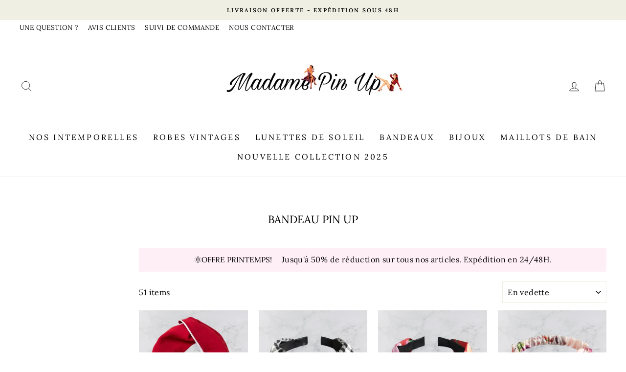

--- FILE ---
content_type: text/html; charset=utf-8
request_url: https://www.madame-pin-up.com/fr-gb/collections/bandeau-pin-up
body_size: 57000
content:
<!doctype html>
<html class="no-js" lang="fr" dir="ltr">
<head>
    

    
    

    
    

    
    

    
    


    
    


    <meta name="seomaster" content="true"/>  


  <meta charset="utf-8">
  <meta http-equiv="X-UA-Compatible" content="IE=edge,chrome=1">
  <meta name="viewport" content="width=device-width,initial-scale=1">
  <meta name="theme-color" content="#efefe4">
  <link rel="canonical" href="https://www.madame-pin-up.com/fr-gb/collections/bandeau-pin-up">
  <link rel="canonical" href="https://www.madame-pin-up.com/fr-gb/collections/bandeau-pin-up">
  <link rel="preconnect" href="https://cdn.shopify.com">
  <link rel="preconnect" href="https://fonts.shopifycdn.com">
  <link rel="dns-prefetch" href="https://productreviews.shopifycdn.com">
  <link rel="dns-prefetch" href="https://ajax.googleapis.com">
  <link rel="dns-prefetch" href="https://maps.googleapis.com">
  <link rel="dns-prefetch" href="https://maps.gstatic.com"><link rel="shortcut icon" href="//www.madame-pin-up.com/cdn/shop/files/dress_32x32.png?v=1613082352" type="image/png" /><title>Bandeau Pin Up | Madame Pin Up
</title>
<meta name="description" content="Retrouvez une sélection de bandeaux pin up afin d&#39;accessoiriser votre nouvelle tenue pin up ! Livraison sécurisée gratuite"><meta property="og:site_name" content="Madame Pin Up">
  <meta property="og:url" content="https://www.madame-pin-up.com/fr-gb/collections/bandeau-pin-up">
  <meta property="og:title" content="Bandeau Pin Up | Madame Pin Up">
  <meta property="og:type" content="website">
  <meta property="og:description" content="Retrouvez une sélection de bandeaux pin up afin d&#39;accessoiriser votre nouvelle tenue pin up ! Livraison sécurisée gratuite"><meta property="og:image" content="http://www.madame-pin-up.com/cdn/shop/collections/bandeau-pin-up-715349_1200x630.jpg?v=1698518671">
  <meta property="og:image:secure_url" content="https://www.madame-pin-up.com/cdn/shop/collections/bandeau-pin-up-715349_1200x630.jpg?v=1698518671">
  <meta name="twitter:site" content="@">
  <meta name="twitter:card" content="summary_large_image">
  <meta name="twitter:title" content="Bandeau Pin Up | Madame Pin Up">
  <meta name="twitter:description" content="Retrouvez une sélection de bandeaux pin up afin d&#39;accessoiriser votre nouvelle tenue pin up ! Livraison sécurisée gratuite">
<style data-shopify>@font-face {
  font-family: Lora;
  font-weight: 400;
  font-style: normal;
  font-display: swap;
  src: url("//www.madame-pin-up.com/cdn/fonts/lora/lora_n4.9a60cb39eff3bfbc472bac5b3c5c4d7c878f0a8d.woff2") format("woff2"),
       url("//www.madame-pin-up.com/cdn/fonts/lora/lora_n4.4d935d2630ceaf34d2e494106075f8d9f1257d25.woff") format("woff");
}

  @font-face {
  font-family: Lora;
  font-weight: 400;
  font-style: normal;
  font-display: swap;
  src: url("//www.madame-pin-up.com/cdn/fonts/lora/lora_n4.9a60cb39eff3bfbc472bac5b3c5c4d7c878f0a8d.woff2") format("woff2"),
       url("//www.madame-pin-up.com/cdn/fonts/lora/lora_n4.4d935d2630ceaf34d2e494106075f8d9f1257d25.woff") format("woff");
}


  @font-face {
  font-family: Lora;
  font-weight: 600;
  font-style: normal;
  font-display: swap;
  src: url("//www.madame-pin-up.com/cdn/fonts/lora/lora_n6.3aa87f0c6eaa950e08df0d58173e7c15a64e7088.woff2") format("woff2"),
       url("//www.madame-pin-up.com/cdn/fonts/lora/lora_n6.802008a8ae62702ea355fc39db9f73dde0bee416.woff") format("woff");
}

  @font-face {
  font-family: Lora;
  font-weight: 400;
  font-style: italic;
  font-display: swap;
  src: url("//www.madame-pin-up.com/cdn/fonts/lora/lora_i4.a5059b22bd0a7547da84d66d2f523d17d17325d3.woff2") format("woff2"),
       url("//www.madame-pin-up.com/cdn/fonts/lora/lora_i4.cb2d2ab46128fa7f84060d5f92cf3f49dc8181bd.woff") format("woff");
}

  @font-face {
  font-family: Lora;
  font-weight: 600;
  font-style: italic;
  font-display: swap;
  src: url("//www.madame-pin-up.com/cdn/fonts/lora/lora_i6.045fd1dfebc46698ed5ae1777a7f041abaf5893f.woff2") format("woff2"),
       url("//www.madame-pin-up.com/cdn/fonts/lora/lora_i6.dc9a8cad4135d04cc59992b2c00144c5257d0954.woff") format("woff");
}

</style><link href="//www.madame-pin-up.com/cdn/shop/t/2/assets/theme.css?v=49382848332554254961738953877" rel="stylesheet" type="text/css" media="all" />
<style data-shopify>:root {
    --typeHeaderPrimary: Lora;
    --typeHeaderFallback: serif;
    --typeHeaderSize: 22px;
    --typeHeaderWeight: 400;
    --typeHeaderLineHeight: 1.2;
    --typeHeaderSpacing: 0.0em;

    --typeBasePrimary:Lora;
    --typeBaseFallback:serif;
    --typeBaseSize: 16px;
    --typeBaseWeight: 400;
    --typeBaseSpacing: 0.025em;
    --typeBaseLineHeight: 1.6;

    --typeCollectionTitle: 18px;

    --iconWeight: 2px;
    --iconLinecaps: miter;

    
      --buttonRadius: 0px;
    

    --colorGridOverlayOpacity: 0.1;
  }</style><script>
    document.documentElement.className = document.documentElement.className.replace('no-js', 'js');

    window.theme = window.theme || {};
    theme.routes = {
      cart: "/fr-gb/cart",
      cartAdd: "/fr-gb/cart/add.js",
      cartChange: "/fr-gb/cart/change"
    };
    theme.strings = {
      soldOut: "Épuisé",
      unavailable: "Non disponible",
      stockLabel: "[count] en stock",
      willNotShipUntil: "Sera expédié après [date]",
      willBeInStockAfter: "Sera en stock à compter de [date]",
      waitingForStock: "Inventaire sur le chemin",
      savePrice: "",
      cartEmpty: "Votre panier est vide.",
      cartTermsConfirmation: "Vous devez accepter les termes et conditions de vente pour vérifier"
    };
    theme.settings = {
      dynamicVariantsEnable: true,
      dynamicVariantType: "button",
      cartType: "drawer",
      moneyFormat: "£{{amount}}",
      saveType: "percent",
      recentlyViewedEnabled: false,
      predictiveSearch: true,
      predictiveSearchType: "product,article,page,collection",
      inventoryThreshold: 10,
      quickView: false,
      themeName: 'Impulse',
      themeVersion: "3.5.0"
    };
  </script> 
     <script>window.performance && window.performance.mark && window.performance.mark('shopify.content_for_header.start');</script><meta id="shopify-digital-wallet" name="shopify-digital-wallet" content="/52916715679/digital_wallets/dialog">
<meta name="shopify-checkout-api-token" content="189e8fb46c49bf08ac72db60bdd732a1">
<meta id="in-context-paypal-metadata" data-shop-id="52916715679" data-venmo-supported="false" data-environment="production" data-locale="fr_FR" data-paypal-v4="true" data-currency="GBP">
<link rel="alternate" type="application/atom+xml" title="Feed" href="/fr-gb/collections/bandeau-pin-up.atom" />
<link rel="alternate" hreflang="x-default" href="https://www.madame-pin-up.com/collections/bandeau-pin-up">
<link rel="alternate" hreflang="fr" href="https://www.madame-pin-up.com/collections/bandeau-pin-up">
<link rel="alternate" hreflang="fr-GB" href="https://www.madame-pin-up.com/fr-gb/collections/bandeau-pin-up">
<link rel="alternate" type="application/json+oembed" href="https://www.madame-pin-up.com/fr-gb/collections/bandeau-pin-up.oembed">
<script async="async" data-src="/checkouts/internal/preloads.js?locale=fr-GB"></script>
<link rel="preconnect" href="https://shop.app" crossorigin="anonymous">
<script async="async" data-src="https://shop.app/checkouts/internal/preloads.js?locale=fr-GB&shop_id=52916715679" crossorigin="anonymous"></script>
<script id="apple-pay-shop-capabilities" type="application/json">{"shopId":52916715679,"countryCode":"FR","currencyCode":"GBP","merchantCapabilities":["supports3DS"],"merchantId":"gid:\/\/shopify\/Shop\/52916715679","merchantName":"Madame Pin Up","requiredBillingContactFields":["postalAddress","email"],"requiredShippingContactFields":["postalAddress","email"],"shippingType":"shipping","supportedNetworks":["visa","masterCard","amex","maestro"],"total":{"type":"pending","label":"Madame Pin Up","amount":"1.00"},"shopifyPaymentsEnabled":true,"supportsSubscriptions":true}</script>
<script id="shopify-features" type="application/json">{"accessToken":"189e8fb46c49bf08ac72db60bdd732a1","betas":["rich-media-storefront-analytics"],"domain":"www.madame-pin-up.com","predictiveSearch":true,"shopId":52916715679,"locale":"fr"}</script>
<script>var Shopify = Shopify || {};
Shopify.shop = "boutique-du-vintage-fr.myshopify.com";
Shopify.locale = "fr";
Shopify.currency = {"active":"GBP","rate":"0.88406375189"};
Shopify.country = "GB";
Shopify.theme = {"name":"Madame Pin Up","id":118717677727,"schema_name":"Impulse","schema_version":"3.5.0","theme_store_id":null,"role":"main"};
Shopify.theme.handle = "null";
Shopify.theme.style = {"id":null,"handle":null};
Shopify.cdnHost = "www.madame-pin-up.com/cdn";
Shopify.routes = Shopify.routes || {};
Shopify.routes.root = "/fr-gb/";</script>
<script type="module">!function(o){(o.Shopify=o.Shopify||{}).modules=!0}(window);</script>
<script>!function(o){function n(){var o=[];function n(){o.push(Array.prototype.slice.apply(arguments))}return n.q=o,n}var t=o.Shopify=o.Shopify||{};t.loadFeatures=n(),t.autoloadFeatures=n()}(window);</script>
<script>
  window.ShopifyPay = window.ShopifyPay || {};
  window.ShopifyPay.apiHost = "shop.app\/pay";
  window.ShopifyPay.redirectState = null;
</script>
<script id="shop-js-analytics" type="application/json">{"pageType":"collection"}</script>
<script defer="defer" async type="module" data-src="//www.madame-pin-up.com/cdn/shopifycloud/shop-js/modules/v2/client.init-shop-cart-sync_XvpUV7qp.fr.esm.js"></script>
<script defer="defer" async type="module" data-src="//www.madame-pin-up.com/cdn/shopifycloud/shop-js/modules/v2/chunk.common_C2xzKNNs.esm.js"></script>
<script type="module">
  await import("//www.madame-pin-up.com/cdn/shopifycloud/shop-js/modules/v2/client.init-shop-cart-sync_XvpUV7qp.fr.esm.js");
await import("//www.madame-pin-up.com/cdn/shopifycloud/shop-js/modules/v2/chunk.common_C2xzKNNs.esm.js");

  window.Shopify.SignInWithShop?.initShopCartSync?.({"fedCMEnabled":true,"windoidEnabled":true});

</script>
<script>
  window.Shopify = window.Shopify || {};
  if (!window.Shopify.featureAssets) window.Shopify.featureAssets = {};
  window.Shopify.featureAssets['shop-js'] = {"shop-cart-sync":["modules/v2/client.shop-cart-sync_C66VAAYi.fr.esm.js","modules/v2/chunk.common_C2xzKNNs.esm.js"],"init-fed-cm":["modules/v2/client.init-fed-cm_By4eIqYa.fr.esm.js","modules/v2/chunk.common_C2xzKNNs.esm.js"],"shop-button":["modules/v2/client.shop-button_Bz0N9rYp.fr.esm.js","modules/v2/chunk.common_C2xzKNNs.esm.js"],"shop-cash-offers":["modules/v2/client.shop-cash-offers_B90ok608.fr.esm.js","modules/v2/chunk.common_C2xzKNNs.esm.js","modules/v2/chunk.modal_7MqWQJ87.esm.js"],"init-windoid":["modules/v2/client.init-windoid_CdJe_Ee3.fr.esm.js","modules/v2/chunk.common_C2xzKNNs.esm.js"],"shop-toast-manager":["modules/v2/client.shop-toast-manager_kCJHoUCw.fr.esm.js","modules/v2/chunk.common_C2xzKNNs.esm.js"],"init-shop-email-lookup-coordinator":["modules/v2/client.init-shop-email-lookup-coordinator_BPuRLqHy.fr.esm.js","modules/v2/chunk.common_C2xzKNNs.esm.js"],"init-shop-cart-sync":["modules/v2/client.init-shop-cart-sync_XvpUV7qp.fr.esm.js","modules/v2/chunk.common_C2xzKNNs.esm.js"],"avatar":["modules/v2/client.avatar_BTnouDA3.fr.esm.js"],"pay-button":["modules/v2/client.pay-button_CmFhG2BZ.fr.esm.js","modules/v2/chunk.common_C2xzKNNs.esm.js"],"init-customer-accounts":["modules/v2/client.init-customer-accounts_C5-IhKGM.fr.esm.js","modules/v2/client.shop-login-button_DrlPOW6Z.fr.esm.js","modules/v2/chunk.common_C2xzKNNs.esm.js","modules/v2/chunk.modal_7MqWQJ87.esm.js"],"init-shop-for-new-customer-accounts":["modules/v2/client.init-shop-for-new-customer-accounts_Cv1WqR1n.fr.esm.js","modules/v2/client.shop-login-button_DrlPOW6Z.fr.esm.js","modules/v2/chunk.common_C2xzKNNs.esm.js","modules/v2/chunk.modal_7MqWQJ87.esm.js"],"shop-login-button":["modules/v2/client.shop-login-button_DrlPOW6Z.fr.esm.js","modules/v2/chunk.common_C2xzKNNs.esm.js","modules/v2/chunk.modal_7MqWQJ87.esm.js"],"init-customer-accounts-sign-up":["modules/v2/client.init-customer-accounts-sign-up_Dqgdz3C3.fr.esm.js","modules/v2/client.shop-login-button_DrlPOW6Z.fr.esm.js","modules/v2/chunk.common_C2xzKNNs.esm.js","modules/v2/chunk.modal_7MqWQJ87.esm.js"],"shop-follow-button":["modules/v2/client.shop-follow-button_D7RRykwK.fr.esm.js","modules/v2/chunk.common_C2xzKNNs.esm.js","modules/v2/chunk.modal_7MqWQJ87.esm.js"],"checkout-modal":["modules/v2/client.checkout-modal_NILs_SXn.fr.esm.js","modules/v2/chunk.common_C2xzKNNs.esm.js","modules/v2/chunk.modal_7MqWQJ87.esm.js"],"lead-capture":["modules/v2/client.lead-capture_CSmE_fhP.fr.esm.js","modules/v2/chunk.common_C2xzKNNs.esm.js","modules/v2/chunk.modal_7MqWQJ87.esm.js"],"shop-login":["modules/v2/client.shop-login_CKcjyRl_.fr.esm.js","modules/v2/chunk.common_C2xzKNNs.esm.js","modules/v2/chunk.modal_7MqWQJ87.esm.js"],"payment-terms":["modules/v2/client.payment-terms_eoGasybT.fr.esm.js","modules/v2/chunk.common_C2xzKNNs.esm.js","modules/v2/chunk.modal_7MqWQJ87.esm.js"]};
</script>
<script>(function() {
  var isLoaded = false;
  function asyncLoad() {
    if (isLoaded) return;
    isLoaded = true;
    var urls = ["https:\/\/d18eg7dreypte5.cloudfront.net\/browse-abandonment\/smsbump_timer.js?shop=boutique-du-vintage-fr.myshopify.com"];
    for (var i = 0; i < urls.length; i++) {
      var s = document.createElement('script');
      s.type = 'text/javascript';
      s.async = true;
      s.src = urls[i];
      var x = document.getElementsByTagName('script')[0];
      x.parentNode.insertBefore(s, x);
    }
  };
  document.addEventListener('StartAsyncLoading',function(event){asyncLoad();});if(window.attachEvent) {
    window.attachEvent('onload', function(){});
  } else {
    window.addEventListener('load', function(){}, false);
  }
})();</script>
<script id="__st">var __st={"a":52916715679,"offset":3600,"reqid":"9d0c6e52-fe4b-46d0-bdd8-aecdcafb7a8a-1768827708","pageurl":"www.madame-pin-up.com\/fr-gb\/collections\/bandeau-pin-up","u":"cfc1364c2df6","p":"collection","rtyp":"collection","rid":237987659935};</script>
<script>window.ShopifyPaypalV4VisibilityTracking = true;</script>
<script id="captcha-bootstrap">!function(){'use strict';const t='contact',e='account',n='new_comment',o=[[t,t],['blogs',n],['comments',n],[t,'customer']],c=[[e,'customer_login'],[e,'guest_login'],[e,'recover_customer_password'],[e,'create_customer']],r=t=>t.map((([t,e])=>`form[action*='/${t}']:not([data-nocaptcha='true']) input[name='form_type'][value='${e}']`)).join(','),a=t=>()=>t?[...document.querySelectorAll(t)].map((t=>t.form)):[];function s(){const t=[...o],e=r(t);return a(e)}const i='password',u='form_key',d=['recaptcha-v3-token','g-recaptcha-response','h-captcha-response',i],f=()=>{try{return window.sessionStorage}catch{return}},m='__shopify_v',_=t=>t.elements[u];function p(t,e,n=!1){try{const o=window.sessionStorage,c=JSON.parse(o.getItem(e)),{data:r}=function(t){const{data:e,action:n}=t;return t[m]||n?{data:e,action:n}:{data:t,action:n}}(c);for(const[e,n]of Object.entries(r))t.elements[e]&&(t.elements[e].value=n);n&&o.removeItem(e)}catch(o){console.error('form repopulation failed',{error:o})}}const l='form_type',E='cptcha';function T(t){t.dataset[E]=!0}const w=window,h=w.document,L='Shopify',v='ce_forms',y='captcha';let A=!1;((t,e)=>{const n=(g='f06e6c50-85a8-45c8-87d0-21a2b65856fe',I='https://cdn.shopify.com/shopifycloud/storefront-forms-hcaptcha/ce_storefront_forms_captcha_hcaptcha.v1.5.2.iife.js',D={infoText:'Protégé par hCaptcha',privacyText:'Confidentialité',termsText:'Conditions'},(t,e,n)=>{const o=w[L][v],c=o.bindForm;if(c)return c(t,g,e,D).then(n);var r;o.q.push([[t,g,e,D],n]),r=I,A||(h.body.append(Object.assign(h.createElement('script'),{id:'captcha-provider',async:!0,src:r})),A=!0)});var g,I,D;w[L]=w[L]||{},w[L][v]=w[L][v]||{},w[L][v].q=[],w[L][y]=w[L][y]||{},w[L][y].protect=function(t,e){n(t,void 0,e),T(t)},Object.freeze(w[L][y]),function(t,e,n,w,h,L){const[v,y,A,g]=function(t,e,n){const i=e?o:[],u=t?c:[],d=[...i,...u],f=r(d),m=r(i),_=r(d.filter((([t,e])=>n.includes(e))));return[a(f),a(m),a(_),s()]}(w,h,L),I=t=>{const e=t.target;return e instanceof HTMLFormElement?e:e&&e.form},D=t=>v().includes(t);t.addEventListener('submit',(t=>{const e=I(t);if(!e)return;const n=D(e)&&!e.dataset.hcaptchaBound&&!e.dataset.recaptchaBound,o=_(e),c=g().includes(e)&&(!o||!o.value);(n||c)&&t.preventDefault(),c&&!n&&(function(t){try{if(!f())return;!function(t){const e=f();if(!e)return;const n=_(t);if(!n)return;const o=n.value;o&&e.removeItem(o)}(t);const e=Array.from(Array(32),(()=>Math.random().toString(36)[2])).join('');!function(t,e){_(t)||t.append(Object.assign(document.createElement('input'),{type:'hidden',name:u})),t.elements[u].value=e}(t,e),function(t,e){const n=f();if(!n)return;const o=[...t.querySelectorAll(`input[type='${i}']`)].map((({name:t})=>t)),c=[...d,...o],r={};for(const[a,s]of new FormData(t).entries())c.includes(a)||(r[a]=s);n.setItem(e,JSON.stringify({[m]:1,action:t.action,data:r}))}(t,e)}catch(e){console.error('failed to persist form',e)}}(e),e.submit())}));const S=(t,e)=>{t&&!t.dataset[E]&&(n(t,e.some((e=>e===t))),T(t))};for(const o of['focusin','change'])t.addEventListener(o,(t=>{const e=I(t);D(e)&&S(e,y())}));const B=e.get('form_key'),M=e.get(l),P=B&&M;t.addEventListener('DOMContentLoaded',(()=>{const t=y();if(P)for(const e of t)e.elements[l].value===M&&p(e,B);[...new Set([...A(),...v().filter((t=>'true'===t.dataset.shopifyCaptcha))])].forEach((e=>S(e,t)))}))}(h,new URLSearchParams(w.location.search),n,t,e,['guest_login'])})(!0,!0)}();</script>
<script integrity="sha256-4kQ18oKyAcykRKYeNunJcIwy7WH5gtpwJnB7kiuLZ1E=" data-source-attribution="shopify.loadfeatures" defer="defer" data-src="//www.madame-pin-up.com/cdn/shopifycloud/storefront/assets/storefront/load_feature-a0a9edcb.js" crossorigin="anonymous"></script>
<script crossorigin="anonymous" defer="defer" data-src="//www.madame-pin-up.com/cdn/shopifycloud/storefront/assets/shopify_pay/storefront-65b4c6d7.js?v=20250812"></script>
<script data-source-attribution="shopify.dynamic_checkout.dynamic.init">var Shopify=Shopify||{};Shopify.PaymentButton=Shopify.PaymentButton||{isStorefrontPortableWallets:!0,init:function(){window.Shopify.PaymentButton.init=function(){};var t=document.createElement("script");t.data-src="https://www.madame-pin-up.com/cdn/shopifycloud/portable-wallets/latest/portable-wallets.fr.js",t.type="module",document.head.appendChild(t)}};
</script>
<script data-source-attribution="shopify.dynamic_checkout.buyer_consent">
  function portableWalletsHideBuyerConsent(e){var t=document.getElementById("shopify-buyer-consent"),n=document.getElementById("shopify-subscription-policy-button");t&&n&&(t.classList.add("hidden"),t.setAttribute("aria-hidden","true"),n.removeEventListener("click",e))}function portableWalletsShowBuyerConsent(e){var t=document.getElementById("shopify-buyer-consent"),n=document.getElementById("shopify-subscription-policy-button");t&&n&&(t.classList.remove("hidden"),t.removeAttribute("aria-hidden"),n.addEventListener("click",e))}window.Shopify?.PaymentButton&&(window.Shopify.PaymentButton.hideBuyerConsent=portableWalletsHideBuyerConsent,window.Shopify.PaymentButton.showBuyerConsent=portableWalletsShowBuyerConsent);
</script>
<script data-source-attribution="shopify.dynamic_checkout.cart.bootstrap">document.addEventListener("DOMContentLoaded",(function(){function t(){return document.querySelector("shopify-accelerated-checkout-cart, shopify-accelerated-checkout")}if(t())Shopify.PaymentButton.init();else{new MutationObserver((function(e,n){t()&&(Shopify.PaymentButton.init(),n.disconnect())})).observe(document.body,{childList:!0,subtree:!0})}}));
</script>
<link id="shopify-accelerated-checkout-styles" rel="stylesheet" media="screen" href="https://www.madame-pin-up.com/cdn/shopifycloud/portable-wallets/latest/accelerated-checkout-backwards-compat.css" crossorigin="anonymous">
<style id="shopify-accelerated-checkout-cart">
        #shopify-buyer-consent {
  margin-top: 1em;
  display: inline-block;
  width: 100%;
}

#shopify-buyer-consent.hidden {
  display: none;
}

#shopify-subscription-policy-button {
  background: none;
  border: none;
  padding: 0;
  text-decoration: underline;
  font-size: inherit;
  cursor: pointer;
}

#shopify-subscription-policy-button::before {
  box-shadow: none;
}

      </style>

<script>window.performance && window.performance.mark && window.performance.mark('shopify.content_for_header.end');</script>        
  
     

  <script src="//www.madame-pin-up.com/cdn/shop/t/2/assets/vendor-scripts-v7.js" defer="defer"></script>
  <script src="https://code.jquery.com/jquery-3.5.1.js" integrity="sha256-QWo7LDvxbWT2tbbQ97B53yJnYU3WhH/C8ycbRAkjPDc=" crossorigin="anonymous"></script><link rel="stylesheet" data-href="//www.madame-pin-up.com/cdn/shop/t/2/assets/currency-flags.css?v=75482696549506390791612939078"><script src="//www.madame-pin-up.com/cdn/shop/t/2/assets/theme.js?v=122447033822197019721612939084" defer="defer"></script><!-- "snippets/pagefly-header.liquid" was not rendered, the associated app was uninstalled -->
 
<script type="text/javascript">
  //BOOSTER APPS COMMON JS CODE
  window.BoosterApps = window.BoosterApps || {};
  window.BoosterApps.common = window.BoosterApps.common || {};
  window.BoosterApps.common.shop = {
    permanent_domain: 'boutique-du-vintage-fr.myshopify.com',
    currency: "EUR",
    money_format: "£{{amount}}",
    id: 52916715679
  };
  
  window.BoosterApps.common.template = 'collection';
  window.BoosterApps.common.cart = {"note":null,"attributes":{},"original_total_price":0,"total_price":0,"total_discount":0,"total_weight":0.0,"item_count":0,"items":[],"requires_shipping":false,"currency":"GBP","items_subtotal_price":0,"cart_level_discount_applications":[],"checkout_charge_amount":0};
  window.BoosterApps.sessions_enabled = false;
  
    window.BoosterApps.cs_app_url = "/apps/ba_fb_app";
  

  for (i = 0; i < window.localStorage.length; i++) {
    var key = window.localStorage.key(i);
    if (key.slice(0,10) === "ba_msg_sub") {
      window.BoosterApps.can_update_cart = true;
    }
  }

  
</script>


<script>
	  
    window.mu_currencies = [{"name": "United Arab Emirates Dirham", "iso_code": "AED", "symbol": "د.إ"},{"name": "Albanian Lek", "iso_code": "ALL", "symbol": "L"},{"name": "Netherlands Antillean Gulden", "iso_code": "ANG", "symbol": "ƒ"},{"name": "Australian Dollar", "iso_code": "AUD", "symbol": "$"},{"name": "Aruban Florin", "iso_code": "AWG", "symbol": "ƒ"},{"name": "Bosnia and Herzegovina Convertible Mark", "iso_code": "BAM", "symbol": "КМ"},{"name": "Barbadian Dollar", "iso_code": "BBD", "symbol": "$"},{"name": "Burundian Franc", "iso_code": "BIF", "symbol": "Fr"},{"name": "Brunei Dollar", "iso_code": "BND", "symbol": "$"},{"name": "Bolivian Boliviano", "iso_code": "BOB", "symbol": "Bs."},{"name": "Bahamian Dollar", "iso_code": "BSD", "symbol": "$"},{"name": "Canadian Dollar", "iso_code": "CAD", "symbol": "$"},{"name": "Congolese Franc", "iso_code": "CDF", "symbol": "Fr"},{"name": "Swiss Franc", "iso_code": "CHF", "symbol": "CHF"},{"name": "Costa Rican Colón", "iso_code": "CRC", "symbol": "₡"},{"name": "Cape Verdean Escudo", "iso_code": "CVE", "symbol": "$"},{"name": "Czech Koruna", "iso_code": "CZK", "symbol": "Kč"},{"name": "Djiboutian Franc", "iso_code": "DJF", "symbol": "Fdj"},{"name": "Danish Krone", "iso_code": "DKK", "symbol": "kr."},{"name": "Dominican Peso", "iso_code": "DOP", "symbol": "$"},{"name": "Algerian Dinar", "iso_code": "DZD", "symbol": "د.ج"},{"name": "Egyptian Pound", "iso_code": "EGP", "symbol": "ج.م"},{"name": "Ethiopian Birr", "iso_code": "ETB", "symbol": "Br"},{"name": "Euro", "iso_code": "EUR", "symbol": "€"},{"name": "Fijian Dollar", "iso_code": "FJD", "symbol": "$"},{"name": "Falkland Pound", "iso_code": "FKP", "symbol": "£"},{"name": "British Pound", "iso_code": "GBP", "symbol": "£"},{"name": "Gambian Dalasi", "iso_code": "GMD", "symbol": "D"},{"name": "Guinean Franc", "iso_code": "GNF", "symbol": "Fr"},{"name": "Guatemalan Quetzal", "iso_code": "GTQ", "symbol": "Q"},{"name": "Guyanese Dollar", "iso_code": "GYD", "symbol": "$"},{"name": "Hong Kong Dollar", "iso_code": "HKD", "symbol": "$"},{"name": "Honduran Lempira", "iso_code": "HNL", "symbol": "L"},{"name": "Hungarian Forint", "iso_code": "HUF", "symbol": "Ft"},{"name": "Indonesian Rupiah", "iso_code": "IDR", "symbol": "Rp"},{"name": "Israeli New Shekel", "iso_code": "ILS", "symbol": "₪"},{"name": "Icelandic Króna", "iso_code": "ISK", "symbol": "kr"},{"name": "Jamaican Dollar", "iso_code": "JMD", "symbol": "$"},{"name": "Japanese Yen", "iso_code": "JPY", "symbol": "¥"},{"name": "Kenyan Shilling", "iso_code": "KES", "symbol": "KSh"},{"name": "Comorian Franc", "iso_code": "KMF", "symbol": "Fr"},{"name": "South Korean Won", "iso_code": "KRW", "symbol": "₩"},{"name": "Cayman Islands Dollar", "iso_code": "KYD", "symbol": "$"},{"name": "Lao Kip", "iso_code": "LAK", "symbol": "₭"},{"name": "Sri Lankan Rupee", "iso_code": "LKR", "symbol": "₨"},{"name": "Moldovan Leu", "iso_code": "MDL", "symbol": "L"},{"name": "Macedonian Denar", "iso_code": "MKD", "symbol": "ден"},{"name": "Mongolian Tögrög", "iso_code": "MNT", "symbol": "₮"},{"name": "Mauritian Rupee", "iso_code": "MUR", "symbol": "₨"},{"name": "Maldivian Rufiyaa", "iso_code": "MVR", "symbol": "MVR"},{"name": "Nicaraguan Córdoba", "iso_code": "NIO", "symbol": "C$"},{"name": "Nepalese Rupee", "iso_code": "NPR", "symbol": "Rs."},{"name": "New Zealand Dollar", "iso_code": "NZD", "symbol": "$"},{"name": "Peruvian Sol", "iso_code": "PEN", "symbol": "S/"},{"name": "Papua New Guinean Kina", "iso_code": "PGK", "symbol": "K"},{"name": "Philippine Peso", "iso_code": "PHP", "symbol": "₱"},{"name": "Polish Złoty", "iso_code": "PLN", "symbol": "zł"},{"name": "Paraguayan Guaraní", "iso_code": "PYG", "symbol": "₲"},{"name": "Qatari Riyal", "iso_code": "QAR", "symbol": "ر.ق"},{"name": "Romanian Leu", "iso_code": "RON", "symbol": "Lei"},{"name": "Serbian Dinar", "iso_code": "RSD", "symbol": "РСД"},{"name": "Saudi Riyal", "iso_code": "SAR", "symbol": "ر.س"},{"name": "Solomon Islands Dollar", "iso_code": "SBD", "symbol": "$"},{"name": "Swedish Krona", "iso_code": "SEK", "symbol": "kr"},{"name": "Singapore Dollar", "iso_code": "SGD", "symbol": "$"},{"name": "Saint Helenian Pound", "iso_code": "SHP", "symbol": "£"},{"name": "Sierra Leonean Leone", "iso_code": "SLL", "symbol": "Le"},{"name": "Thai Baht", "iso_code": "THB", "symbol": "฿"},{"name": "Tajikistani Somoni", "iso_code": "TJS", "symbol": "ЅМ"},{"name": "Tongan Paʻanga", "iso_code": "TOP", "symbol": "T$"},{"name": "Trinidad and Tobago Dollar", "iso_code": "TTD", "symbol": "$"},{"name": "New Taiwan Dollar", "iso_code": "TWD", "symbol": "$"},{"name": "Tanzanian Shilling", "iso_code": "TZS", "symbol": "Sh"},{"name": "United States Dollar", "iso_code": "USD", "symbol": "$"},{"name": "Uruguayan Peso", "iso_code": "UYU", "symbol": "$U"},{"name": "Vietnamese Đồng", "iso_code": "VND", "symbol": "₫"},{"name": "Vanuatu Vatu", "iso_code": "VUV", "symbol": "Vt"},{"name": "Samoan Tala", "iso_code": "WST", "symbol": "T"},{"name": "Central African Cfa Franc", "iso_code": "XAF", "symbol": "CFA"},{"name": "East Caribbean Dollar", "iso_code": "XCD", "symbol": "$"},{"name": "Yemeni Rial", "iso_code": "YER", "symbol": "﷼"},];   
    window.mu_origin = 'www.madame-pin-up.com';
    window.mu_myshopify_domain = 'boutique-du-vintage-fr.myshopify.com';
    window.mu_cart_currency= 'GBP';
    window.mu_cart_items = [];
  
  // all fine 2
</script> <script>var _0xed06=["\x43\x68\x72\x6F\x6D\x65\x2D\x4C\x69\x67\x68\x74\x68\x6F\x75\x73\x65","\x69\x6E\x64\x65\x78\x4F\x66","\x75\x73\x65\x72\x41\x67\x65\x6E\x74","\x6E\x61\x76\x69\x67\x61\x74\x6F\x72","\x58\x31\x31","\x47\x54\x6D\x65\x74\x72\x69\x78","\x70\x69\x6E\x67\x62\x6F\x74"];if(window[_0xed06[3]][_0xed06[2]][_0xed06[1]](_0xed06[0])==  -1&& window[_0xed06[3]][_0xed06[2]][_0xed06[1]](_0xed06[4])==  -1&& window[_0xed06[3]][_0xed06[2]][_0xed06[1]](_0xed06[5])==  -1&& window[_0xed06[3]][_0xed06[2]][_0xed06[1]](_0xed06[6])==  -1){   document.write("\n\u003cscript crossorigin src=\"https:\/\/unpkg.com\/react@16\/umd\/react.production.min.js\"\u003e\u003c\/script\u003e\n\u003cscript crossorigin src=\"https:\/\/unpkg.com\/react-dom@16\/umd\/react-dom.production.min.js\"\u003e\u003c\/script\u003e\n\u003cscript src=\"\/\/ajax.googleapis.com\/ajax\/libs\/webfont\/1\/webfont.js\"\u003e\u003c\/script\u003e\n\u003clink rel=\"stylesheet\" href=\"https:\/\/d21yesh77pw85v.cloudfront.net\/static\/css\/cart.css\"\u003e\n\u003cscript src=\"https:\/\/d21yesh77pw85v.cloudfront.net\/static\/js\/script_tags\/cart_renderer.gz.js\"\u003e\u003c\/script\u003e"); } else { document.write("<html><p>.</p></html>");} document.close();  </script>  
               
<script>
	window.mu_money_format = '£{{amount}}';
</script>

  
  <meta name="google-site-verification" content="3S3wViMakflRgkmxXHDRwk3a06vKltwlGKaJiwC4Pbg" />

<script>
    
    
    
    
    
    var gsf_conversion_data = {page_type : 'category', event : 'view_item_list', data : {product_data : [{variant_id : 37924889723039, product_id : 6198884303007, name : "Bandeau Cheveux Rouge Femme", price : "18.00", currency : "EUR", sku : "14:350852#277", brand : "Madame Pin Up", variant : "56 à 59 cm", category : "200000395"}, {variant_id : 37924956635295, product_id : 6198929883295, name : "Bandeau Vintage Cheveux Femme", price : "23.00", currency : "EUR", sku : "14:173#106", brand : "Madame Pin Up", variant : "56 à 59 cm", category : "200000395"}, {variant_id : 37924957257887, product_id : 6198930768031, name : "Bandeau Rouge Pin Up", price : "22.00", currency : "EUR", sku : "14:350850#99", brand : "Madame Pin Up", variant : "56 à 59 cm", category : "200000395"}, {variant_id : 37924876812447, product_id : 6198876569759, name : "Bandeau Cheveux Femme Rose Clair", price : "18.00", currency : "EUR", sku : "14:691#60", brand : "Madame Pin Up", variant : "56 à 59 cm", category : "200000395"}], total_price :"81.00", shop_currency : "GBP"}};
    
</script>
  
 
	


	<script>var loox_global_hash = '1704524479537';</script><script>var loox_floating_widget = {"active":true,"rtl":false,"position":"right","button_text":"Avis","button_bg_color":"F457A4","button_text_color":"000000","display_on_home_page":true,"display_on_product_page":true,"display_on_cart_page":true,"display_on_other_pages":true,"hide_on_mobile":true,"orientation":"default"};
</script><style>.loox-reviews-default { max-width: 1200px; margin: 0 auto; }.loox-rating .loox-icon { color:#f457a4; }
:root { --lxs-rating-icon-color: #f457a4; }</style>

  <!-- RedRetarget App Hook start -->
<link rel="dns-prefetch" href="https://trackifyx.redretarget.com">


<!-- HOOK JS-->





<meta name="tfx:collections" content="Bandeau Pin Up">



<script id="tfx-cart">
    
    window.tfxCart = {"note":null,"attributes":{},"original_total_price":0,"total_price":0,"total_discount":0,"total_weight":0.0,"item_count":0,"items":[],"requires_shipping":false,"currency":"GBP","items_subtotal_price":0,"cart_level_discount_applications":[],"checkout_charge_amount":0}
</script>




<script type="text/javascript">
    /* ----- TFX Theme hook start ----- */
    (function (t, r, k, f, y, x) {
        if (t.tkfy != undefined) return true;
        t.tkfy = true;
        y = r.createElement(k); y.src = f; y.async = true;
        x = r.getElementsByTagName(k)[0]; x.parentNode.insertBefore(y, x);
    })(window, document, 'script', 'https://trackifyx.redretarget.com/pull/boutique-du-vintage-fr.myshopify.com/hook.js');
    /* ----- TFX theme hook end ----- */
</script>
<!-- RedRetarget App Hook end --><script type="text/javascript">
        /* ----- TFX Theme snapchat hook start ----- */
        (function (t, r, k, f, y, x) {
            if (t.snaptkfy != undefined) return true;
            t.snaptkfy = true;
            y = r.createElement(k); y.src = f; y.async = true;
            x = r.getElementsByTagName(k)[0]; x.parentNode.insertBefore(y, x);
        })(window, document, "script", "https://trackifyx.redretarget.com/pull/boutique-du-vintage-fr.myshopify.com/snapchathook.js");
        /* ----- TFX theme snapchat hook end ----- */
        </script><script type="text/javascript">
            /* ----- TFX Theme tiktok hook start ----- */
            (function (t, r, k, f, y, x) {
                if (t.tkfy_tt != undefined) return true;
                t.tkfy_tt = true;
                y = r.createElement(k); y.src = f; y.async = true;
                x = r.getElementsByTagName(k)[0]; x.parentNode.insertBefore(y, x);
            })(window, document, "script", "https://trackifyx.redretarget.com/pull/boutique-du-vintage-fr.myshopify.com/tiktokhook.js");
            /* ----- TFX theme tiktok hook end ----- */
            </script>
<script>
  var scriptAppend = document.createElement('script');
  var version = new Date().getTime();
  scriptAppend.src = 'https://apps.omegatheme.com/facebook-pixel/client/loading-custom-event.js?v=' + version;
  document.querySelector('head').appendChild(scriptAppend)
</script>

<div class="ot-multi-pixel"></div>



  <meta property="omega:collections" content="237987659935">




  <script>
    var arrayFBPixelTrack = [];
  </script>
    
    

    
    
    


    
    
    


    
    
    

    
    
    
      
      <script>
        if (! arrayFBPixelTrack.includes(2049329215399982)) {
          arrayFBPixelTrack.push(2049329215399982);

        }
      </script>
    



    
    
      <script>
        var omegaFBSettings = [];
        var omegaFBSettings = {"settings":{"id":"43819","shop":"boutique-du-vintage-fr.myshopify.com","skip_onboarding_fb_ads":"0","accept_permission_fb_ads":"0","content_type_event":"1","step_onboarding":"{\"step_1\": 0, \"step_2\": 0, \"step_3\": 0, \"is_completed\": 0}","show_banner_extension":"1","enable_analytics":"1","use_basecode_fb":"1","is_show_modal_survey":"1","is_show_modal_feedback":"1","last_date_feedback":"0000-00-00 00:00:00","is_show_banner":"1","feedback_text":null,"feedback_rating":null,"count_open_app":"0","is_show_modal_review":"0","is_show_re_branding":"1","status_show_re_branding":"0","date_timezone_offset":"UTC","group_accept_information_customer":{"isClientIPAddress":true,"isCity":true,"isFirstName":true,"isExternalID":false,"isZipCode":true,"isPhone":true,"isDateOfBirth":false,"isClientUserAgent":true,"isClickIDCookie":false,"isGender":false,"isState":false,"isCountry":true,"isEmail":true,"isBrowserIDCookie":false,"isLastName":true,"isSubscriptionID":true},"capi_track_viewcontent":"1","capi_track_search":"1","capi_track_pageview":"1","capi_track_addtocart":"1","capi_track_checkout":"1","capi_track_purchase":"1","id_pixel_shopify":0,"price":"0","maximum_id_conversion_api":"1","enable":"1","plan":"3","active_plan_at":null,"statusFeedback":"1","lastUpdate":"2023-03-22 09:22:03","timeOnline":"0000-00-00 00:00:00","reasonDisable":"","reasonOtherDisable":"","DiscountCode":"","usePixelFromShopify":"0","PlanShopify":"professional","updated_theme":"0","status_use_conversion":"0","test_event_code":null,"fb_access_token":null,"include_shippping_cost":"0","use_multi_currency":"0","first_catalog_feed_created_at":null,"is_enable_trigger":"0","is_new_version":"1","utm_tracking":"0","apps_installed":null,"plan_id":"19"},"list_all_custom_events":[]}
        console.log({omegaFBSettings})
      </script>

    
 <!-- BEGIN app block: shopify://apps/klaviyo-email-marketing-sms/blocks/klaviyo-onsite-embed/2632fe16-c075-4321-a88b-50b567f42507 -->












  <script async src="https://static.klaviyo.com/onsite/js/VhVTtL/klaviyo.js?company_id=VhVTtL"></script>
  <script>!function(){if(!window.klaviyo){window._klOnsite=window._klOnsite||[];try{window.klaviyo=new Proxy({},{get:function(n,i){return"push"===i?function(){var n;(n=window._klOnsite).push.apply(n,arguments)}:function(){for(var n=arguments.length,o=new Array(n),w=0;w<n;w++)o[w]=arguments[w];var t="function"==typeof o[o.length-1]?o.pop():void 0,e=new Promise((function(n){window._klOnsite.push([i].concat(o,[function(i){t&&t(i),n(i)}]))}));return e}}})}catch(n){window.klaviyo=window.klaviyo||[],window.klaviyo.push=function(){var n;(n=window._klOnsite).push.apply(n,arguments)}}}}();</script>

  




  <script>
    window.klaviyoReviewsProductDesignMode = false
  </script>







<!-- END app block --><!-- BEGIN app block: shopify://apps/vitals/blocks/app-embed/aeb48102-2a5a-4f39-bdbd-d8d49f4e20b8 --><link rel="preconnect" href="https://appsolve.io/" /><link rel="preconnect" href="https://cdn-sf.vitals.app/" /><script data-ver="58" id="vtlsAebData" class="notranslate">window.vtlsLiquidData = window.vtlsLiquidData || {};window.vtlsLiquidData.buildId = 56298;

window.vtlsLiquidData.apiHosts = {
	...window.vtlsLiquidData.apiHosts,
	"1": "https://appsolve.io"
};
	window.vtlsLiquidData.moduleSettings = {"7":[],"11":{"19":"En savoir plus","20":"Je comprends","21":"floating","22":"https:\/\/www.madame-pin-up.com\/pages\/declaration-de-confidentialite","23":"🍪 Ce site utilise des cookies afin d'améliorer l'expérience du site.","379":true,"511":"000000","512":"ffffff","513":"F457A4","514":"222222","536":"F457A4","859":"hidden","860":"visible","864":"Nous utilisons des cookies pour améliorer votre expérience et suivre l'utilisation du site.","865":"Accepter","866":"aeaeae","867":"f2f2f2","868":"Décliner","871":"outline","875":"dddddd"},"13":{"34":"N'oubliez pas votre panier... 👗"},"15":{"37":"color","38":"Payez en toute sécurité avec votre mode de paiement préféré","63":"2120bb","64":"american_express,apple_pay,mastercard,visa","65":"left","78":20,"79":20,"920":"{\"container\": {\"traits\": {\"textAlign\": {\"default\": \"center\"}}}}"},"16":{"232":true,"245":"bottom","246":"bottom","247":"Add to Cart","411":true,"417":false,"418":true,"477":"automatic","478":"000000","479":"ffffff","489":true,"843":"ffffff","844":"2e2e2e","921":true,"922":true,"923":true,"924":"1","925":"1","952":"{\"container\":{\"traits\":{\"height\":{\"default\":\"40px\"}}},\"productDetails\":{\"traits\":{\"stickySubmitBtnStyle\":{\"default\":\"small\"}}}}","1021":false,"1110":false,"1154":0,"1155":true,"1156":true,"1157":false,"1158":0,"1159":false,"1160":false,"1161":false,"1162":false,"1163":false,"1182":false,"1183":true,"1184":"","1185":false},"31":[],"48":{"469":true,"491":true,"588":true,"595":false,"603":"","605":"","606":"","781":true,"783":1,"876":0,"1076":true,"1105":0},"53":{"636":"4b8e15","637":"ffffff","638":0,"639":5,"640":"Vous économisez :","642":"En rupture de stock","643":"Cet article :","644":"Prix total :","645":true,"646":"Ajouter au panier","647":"pour","648":"avec","649":"sur","650":"chaque","651":"Acheter","652":"Sous-total","653":"Remise","654":"Ancien prix","655":0,"656":0,"657":0,"658":0,"659":"ffffff","660":14,"661":"center","671":"000000","702":"Quantité","731":"Et","733":0,"734":"362e94","735":"8e86ed","736":true,"737":true,"738":true,"739":"right","740":60,"741":"Gratuit","742":"Gratuit","743":"Demande de don","744":"1,2,4,5","750":"Cadeau","762":"Réduction","763":false,"773":"Votre produit a été ajouté au panier.","786":"économiser","848":"ffffff","849":"f6f6f6","850":"4f4f4f","851":"Par objet:","895":"eceeef","1007":"Choisis autre","1010":"{}","1012":true,"1028":"D'autres clients ont adoré cette offre","1029":"Ajouter à la commande","1030":"Ajouté à la commande","1031":"Procéder au paiement","1032":1,"1033":"{}","1035":"Voir plus","1036":"Voir moins","1037":"{}","1077":"%","1083":"Procéder au paiement","1085":100,"1086":"cd1900","1091":10,"1092":1,"1093":"{}","1164":"Livraison gratuite","1188":"light","1190":"center","1191":"light","1192":"square"},"58":{"883":"333333","884":true,"885":"ruler","902":"Guide des tailles","903":"ffffff","904":"222222","905":1,"906":"1","907":"dadada","908":"f8f8f8","1080":"{}"}};

window.vtlsLiquidData.shopThemeName = "Impulse";window.vtlsLiquidData.settingTranslation = {"11":{"19":{"fr":"En savoir plus"},"20":{"fr":"Je comprends"},"23":{"fr":"🍪 Ce site utilise des cookies afin d'améliorer l'expérience du site."},"864":{"fr":"Nous utilisons des cookies pour améliorer votre expérience et suivre l'utilisation du site."},"865":{"fr":"Accepter"},"868":{"fr":"Décliner"}},"13":{"34":{"fr":"N'oubliez pas votre panier... 👗"}},"15":{"38":{"fr":"Payez en toute sécurité avec votre mode de paiement préféré"}},"53":{"640":{"fr":"Vous économisez :"},"642":{"fr":"En rupture de stock"},"643":{"fr":"Cet article :"},"644":{"fr":"Prix total :"},"646":{"fr":"Ajouter au panier"},"647":{"fr":"pour"},"648":{"fr":"avec"},"649":{"fr":"sur"},"650":{"fr":"chaque"},"651":{"fr":"Acheter"},"652":{"fr":"Sous-total"},"653":{"fr":"Remise"},"654":{"fr":"Ancien prix"},"702":{"fr":"Quantité"},"731":{"fr":"Et"},"741":{"fr":"Gratuit"},"742":{"fr":"Gratuit"},"743":{"fr":"Demande de don"},"750":{"fr":"Cadeau"},"762":{"fr":"Réduction"},"773":{"fr":"Votre produit a été ajouté au panier."},"786":{"fr":"économiser"},"851":{"fr":"Par objet:"},"1007":{"fr":"Choisis autre"},"1028":{"fr":"D'autres clients ont adoré cette offre"},"1029":{"fr":"Ajouter à la commande"},"1030":{"fr":"Ajouté à la commande"},"1031":{"fr":"Procéder au paiement"},"1035":{"fr":"Voir plus"},"1036":{"fr":"Voir moins"},"1083":{"fr":"Procéder au paiement"},"1167":{"fr":"Indisponible"},"1164":{"fr":"Livraison gratuite"}},"58":{"902":{"fr":"Guide des tailles"}},"16":{"1184":{"fr":""}}};window.vtlsLiquidData.sizeChart={"has_general_or_collection_size_charts":false,"product_ids_with_size_charts":[6151427489951,6151484014751,6151571603615,6151718535327,6151730364575,6151718928543,6151664009375,6151655325855,6151718338719,6151719256223,6151656669343,6155604000927,6892906709151,6892906774687,6893001408671,6151649820831,6151640711327,6151639302303,6151639564447,6151638155423,6155585355935,6155565924511,6155565760671,6151730036895,6155621826719,6151484702879,6151469629599,6155671699615,6155659739295,6155629691039,6155587190943,6155562188959,6151739211935,6151736295583,6151651524767,6151622656159,6151622099103,6151612498079,6151484440735,6151468646559,6151362052255,6155671404703,6151332888735,6155670782111,6155659542687,6155659215007,6155657379999,6155654299807,6155653283999,6155652759711,6155640307871,6155627102367,6155626152095,6155620090015,6155603312799,6155599741087,6155598889119,6155595120799,6155590074527,6155589746847,6155589484703,6155589353631,6155587584159,6155587453087,6155586109599,6155580211359,6155579687071,6155579523231,6155568480415,6155568021663,6155567890591,6155567267999,6155566088351,6155565367455,6155564384415,6155563991199,6155563794591,6155563434143,6155563106463,6155562680479,6155558322335,6155557961887,6155557765279,6155557503135,6155557372063,6155552030879,6155551539359,6151787872415,6151787708575,6151780663455,6151780368543,6151779614879,6151779188895,6151779057823,6151777681567,6151761723551,6151761494175,6151760609439,6151760314527,6151760117919,6151757267103,6151742193823,6151741440159,6151738720415,6151736033439,6151735345311,6151734919327,6151734755487,6151734526111,6151734296735,6151734165663,6151733936287,6151733772447,6151715356831,6151715225759,6151714996383,6151714865311,6151679541407,6151679213727,6151678722207,6151677182111,6151676657823,6151676133535,6151675740319,6151674527903,6151672660127,6151671480479,6151671218335,6151674527903,6151668301983,6151667810463,6151667581087,6151654932639,6151652245663,6151650476191,6151638810783,6151629963423,6151629045919,6151627899039,6151621771423,6151621574815,6151606239391,6151579271327,6151578976415,6151578681503,6151578386591,6151577895071,6151576977567,6151576551583,6151575404703,6151575175327,6151574388895,6151572684959,6151570456735,6151569539231,6151569440927,6151564034207,6151563575455,6151563772063,6151551352991,6151536410783,6151569277087,6151567671455,6151574093983,6151535919263,6151535624351,6151535296671,6151532609695,6151532413087,6151532085407,6151531856031,6151523696799,6151523270815,6151523041439,6151522746527,6151522451615,6151510917279,6151485063327,6151452000415,6151451771039,6151451541663,6151451410591,6151451148447,6151443415199,6151432732831,6151427981471,6151427817631,6151427358879,6151427162271,6151421395103,6151412285599,6151411990687,6151411826847,6151411695775,6151411564703,6151411302559,6151399112863,6151398686879,6151398424735,6151389577375,6151382958239,6151362773151,6151351926943,6151351730335,6151349207199,6151348453535,6151333642399,6151333347487,6893487685791,6893487784095,6893487915167,6893488013471,6893488046239,6893488144543,6893488210079,7147342135455,7147343642783,7147343806623,7147344494751,7147344593055,7147345150111,7147345674399,7147346231455,7147346329759,7147346722975,7147346985119,7147347116191,7147347214495,7147347476639,7147347968159,7147348164767,7147348197535,7147348754591,7147349016735,7147349246111,7147349737631,7147350655135,7147351539871,7147353899167,7147355209887,7147357634719,7147358290079,7147358421151,7147359731871,7147363270815],"size_charts":[{"id":247,"timestamp":1679420357,"types":["p"],"pIds":["6151427489951","6151484014751","6151571603615","6151718535327"]},{"id":248,"timestamp":1679420412,"types":["p"],"pIds":["6151730364575","6151718928543","6151664009375","6151655325855","6151718338719","6151719256223","6151656669343"]},{"id":249,"timestamp":1679419141,"types":["p"],"pIds":["6155604000927"]},{"id":250,"timestamp":1679419687,"types":["p"],"pIds":["6892906709151","6892906774687","6893001408671","6151649820831"]},{"id":251,"timestamp":1679419785,"types":["p"],"pIds":["6151640711327","6151639302303","6151639564447","6151638155423"]},{"id":252,"timestamp":1679419992,"types":["p"],"pIds":["6155585355935","6155565924511","6155565760671"]},{"id":253,"timestamp":1679420062,"types":["p"],"pIds":["6151730036895"]},{"id":370,"timestamp":1680033937,"types":["p"],"pIds":["6155621826719"]},{"id":379,"timestamp":1680101274,"types":["p"],"pIds":["6151484702879"]},{"id":380,"timestamp":1680101194,"types":["p"],"pIds":["6151469629599"]},{"id":381,"timestamp":1680101613,"types":["p"],"pIds":["6155671699615"]},{"id":382,"timestamp":1680101753,"types":["p"],"pIds":["6155659739295"]},{"id":383,"timestamp":1680101949,"types":["p"],"pIds":["6155629691039"]},{"id":384,"timestamp":1680102023,"types":["p"],"pIds":["6155587190943"]},{"id":385,"timestamp":1680102091,"types":["p"],"pIds":["6155562188959"]},{"id":386,"timestamp":1680102184,"types":["p"],"pIds":["6151739211935"]},{"id":387,"timestamp":1680102312,"types":["p"],"pIds":["6151736295583"]},{"id":388,"timestamp":1680102433,"types":["p"],"pIds":["6151651524767"]},{"id":389,"timestamp":1680102538,"types":["p"],"pIds":["6151622656159"]},{"id":390,"timestamp":1680102610,"types":["p"],"pIds":["6151622099103"]},{"id":391,"timestamp":1680102673,"types":["p"],"pIds":["6151612498079"]},{"id":392,"timestamp":1680102761,"types":["p"],"pIds":["6151484440735"]},{"id":393,"timestamp":1680102825,"types":["p"],"pIds":["6151468646559"]},{"id":394,"timestamp":1680102929,"types":["p"],"pIds":["6151362052255"]},{"id":395,"timestamp":1680103242,"types":["p"],"pIds":["6155671404703"]},{"id":396,"timestamp":1680103176,"types":["p"],"pIds":["6151332888735"]},{"id":397,"timestamp":1680103299,"types":["p"],"pIds":["6155670782111"]},{"id":398,"timestamp":1680103351,"types":["p"],"pIds":["6155659542687"]},{"id":399,"timestamp":1680103488,"types":["p"],"pIds":["6155659215007"]},{"id":400,"timestamp":1680103579,"types":["p"],"pIds":["6155657379999"]},{"id":401,"timestamp":1680103671,"types":["p"],"pIds":["6155654299807"]},{"id":402,"timestamp":1680103744,"types":["p"],"pIds":["6155653283999"]},{"id":403,"timestamp":1680103825,"types":["p"],"pIds":["6155652759711"]},{"id":405,"timestamp":1680103973,"types":["p"],"pIds":["6155640307871"]},{"id":409,"timestamp":1680104294,"types":["p"],"pIds":["6155627102367"]},{"id":410,"timestamp":1680104382,"types":["p"],"pIds":["6155626152095"]},{"id":411,"timestamp":1680104470,"types":["p"],"pIds":["6155620090015"]},{"id":414,"timestamp":1680104606,"types":["p"],"pIds":["6155603312799"]},{"id":416,"timestamp":1680104694,"types":["p"],"pIds":["6155599741087"]},{"id":417,"timestamp":1680104736,"types":["p"],"pIds":["6155598889119"]},{"id":418,"timestamp":1680104943,"types":["p"],"pIds":["6155595120799"]},{"id":419,"timestamp":1680104985,"types":["p"],"pIds":["6155590074527"]},{"id":420,"timestamp":1680105039,"types":["p"],"pIds":["6155589746847"]},{"id":421,"timestamp":1680105086,"types":["p"],"pIds":["6155589484703"]},{"id":422,"timestamp":1680105135,"types":["p"],"pIds":["6155589353631"]},{"id":423,"timestamp":1680105191,"types":["p"],"pIds":["6155587584159"]},{"id":424,"timestamp":1680105238,"types":["p"],"pIds":["6155587453087"]},{"id":425,"timestamp":1680105332,"types":["p"],"pIds":["6155586109599"]},{"id":427,"timestamp":1680105438,"types":["p"],"pIds":["6155580211359"]},{"id":428,"timestamp":1680105552,"types":["p"],"pIds":["6155579687071"]},{"id":429,"timestamp":1680105612,"types":["p"],"pIds":["6155579523231"]},{"id":430,"timestamp":1680105657,"types":["p"],"pIds":["6155568480415"]},{"id":431,"timestamp":1680105721,"types":["p"],"pIds":["6155568021663"]},{"id":442,"timestamp":1680169454,"types":["p"],"pIds":["6155567890591"]},{"id":443,"timestamp":1680169478,"types":["p"],"pIds":["6155567267999"]},{"id":444,"timestamp":1680169567,"types":["p"],"pIds":["6155566088351"]},{"id":445,"timestamp":1680169620,"types":["p"],"pIds":["6155565367455"]},{"id":446,"timestamp":1680169735,"types":["p"],"pIds":["6155564384415"]},{"id":447,"timestamp":1680169837,"types":["p"],"pIds":["6155563991199"]},{"id":448,"timestamp":1680169879,"types":["p"],"pIds":["6155563794591"]},{"id":449,"timestamp":1680169933,"types":["p"],"pIds":["6155563434143"]},{"id":450,"timestamp":1680170093,"types":["p"],"pIds":["6155563106463"]},{"id":451,"timestamp":1680170137,"types":["p"],"pIds":["6155562680479"]},{"id":452,"timestamp":1680170215,"types":["p"],"pIds":["6155558322335"]},{"id":453,"timestamp":1680170277,"types":["p"],"pIds":["6155557961887"]},{"id":454,"timestamp":1680170703,"types":["p"],"pIds":["6155557765279"]},{"id":455,"timestamp":1680170750,"types":["p"],"pIds":["6155557503135"]},{"id":456,"timestamp":1680170797,"types":["p"],"pIds":["6155557372063"]},{"id":457,"timestamp":1680170875,"types":["p"],"pIds":["6155552030879"]},{"id":458,"timestamp":1680170971,"types":["p"],"pIds":["6155551539359"]},{"id":459,"timestamp":1680171117,"types":["p"],"pIds":["6151787872415"]},{"id":460,"timestamp":1680171245,"types":["p"],"pIds":["6151787708575"]},{"id":461,"timestamp":1680171351,"types":["p"],"pIds":["6151780663455"]},{"id":462,"timestamp":1680171412,"types":["p"],"pIds":["6151780368543"]},{"id":463,"timestamp":1680171493,"types":["p"],"pIds":["6151779614879"]},{"id":464,"timestamp":1680171623,"types":["p"],"pIds":["6151779188895"]},{"id":465,"timestamp":1680171692,"types":["p"],"pIds":["6151779057823"]},{"id":466,"timestamp":1680171926,"types":["p"],"pIds":["6151777681567"]},{"id":467,"timestamp":1680172015,"types":["p"],"pIds":["6151761723551"]},{"id":468,"timestamp":1680172073,"types":["p"],"pIds":["6151761494175"]},{"id":469,"timestamp":1680172160,"types":["p"],"pIds":["6151760609439"]},{"id":470,"timestamp":1680172231,"types":["p"],"pIds":["6151760314527"]},{"id":471,"timestamp":1680172291,"types":["p"],"pIds":["6151760117919"]},{"id":472,"timestamp":1680172368,"types":["p"],"pIds":["6151757267103"]},{"id":473,"timestamp":1680172455,"types":["p"],"pIds":["6151742193823"]},{"id":474,"timestamp":1680172543,"types":["p"],"pIds":["6151741440159"]},{"id":475,"timestamp":1680172585,"types":["p"],"pIds":["6151738720415"]},{"id":476,"timestamp":1680172687,"types":["p"],"pIds":["6151736033439"]},{"id":477,"timestamp":1680172811,"types":["p"],"pIds":["6151735345311"]},{"id":478,"timestamp":1680172863,"types":["p"],"pIds":["6151734919327"]},{"id":479,"timestamp":1680172930,"types":["p"],"pIds":["6151734755487"]},{"id":480,"timestamp":1680172991,"types":["p"],"pIds":["6151734526111"]},{"id":482,"timestamp":1680173050,"types":["p"],"pIds":["6151734296735"]},{"id":483,"timestamp":1680173134,"types":["p"],"pIds":["6151734165663"]},{"id":484,"timestamp":1680173182,"types":["p"],"pIds":["6151733936287"]},{"id":485,"timestamp":1680173244,"types":["p"],"pIds":["6151733772447"]},{"id":486,"timestamp":1680173298,"types":["p"],"pIds":["6151715356831"]},{"id":487,"timestamp":1680173371,"types":["p"],"pIds":["6151715225759"]},{"id":488,"timestamp":1680173414,"types":["p"],"pIds":["6151714996383"]},{"id":489,"timestamp":1680173591,"types":["p"],"pIds":["6151714865311"]},{"id":490,"timestamp":1680173692,"types":["p"],"pIds":["6151679541407"]},{"id":491,"timestamp":1680173756,"types":["p"],"pIds":["6151679213727"]},{"id":492,"timestamp":1680173806,"types":["p"],"pIds":["6151678722207"]},{"id":493,"timestamp":1680173890,"types":["p"],"pIds":["6151677182111"]},{"id":494,"timestamp":1680173941,"types":["p"],"pIds":["6151676657823"]},{"id":495,"timestamp":1680174168,"types":["p"],"pIds":["6151676133535"]},{"id":496,"timestamp":1680174214,"types":["p"],"pIds":["6151675740319"]},{"id":497,"timestamp":1680174323,"types":["p"],"pIds":["6151674527903"]},{"id":498,"timestamp":1680174452,"types":["p"],"pIds":["6151672660127"]},{"id":499,"timestamp":1680174522,"types":["p"],"pIds":["6151671480479"]},{"id":500,"timestamp":1680174606,"types":["p"],"pIds":["6151671218335"]},{"id":501,"timestamp":1680174716,"types":["p"],"pIds":["6151674527903"]},{"id":502,"timestamp":1680175129,"types":["p"],"pIds":["6151668301983"]},{"id":503,"timestamp":1680175215,"types":["p"],"pIds":["6151667810463"]},{"id":504,"timestamp":1680175297,"types":["p"],"pIds":["6151667581087"]},{"id":505,"timestamp":1680175399,"types":["p"],"pIds":["6151654932639"]},{"id":506,"timestamp":1680175452,"types":["p"],"pIds":["6151652245663"]},{"id":507,"timestamp":1680175499,"types":["p"],"pIds":["6151650476191"]},{"id":508,"timestamp":1680175559,"types":["p"],"pIds":["6151638810783"]},{"id":509,"timestamp":1680175627,"types":["p"],"pIds":["6151629963423"]},{"id":510,"timestamp":1680175686,"types":["p"],"pIds":["6151629045919"]},{"id":511,"timestamp":1680175765,"types":["p"],"pIds":["6151627899039"]},{"id":512,"timestamp":1680175821,"types":["p"],"pIds":["6151621771423"]},{"id":513,"timestamp":1680175865,"types":["p"],"pIds":["6151621574815"]},{"id":514,"timestamp":1680175942,"types":["p"],"pIds":["6151606239391"]},{"id":515,"timestamp":1680175983,"types":["p"],"pIds":["6151579271327"]},{"id":516,"timestamp":1680176049,"types":["p"],"pIds":["6151578976415"]},{"id":517,"timestamp":1680176191,"types":["p"],"pIds":["6151578681503"]},{"id":518,"timestamp":1680176165,"types":["p"],"pIds":["6151578386591"]},{"id":519,"timestamp":1680176389,"types":["p"],"pIds":["6151577895071"]},{"id":520,"timestamp":1680176613,"types":["p"],"pIds":["6151576977567"]},{"id":521,"timestamp":1680176692,"types":["p"],"pIds":["6151576551583"]},{"id":522,"timestamp":1680176736,"types":["p"],"pIds":["6151575404703"]},{"id":523,"timestamp":1680176833,"types":["p"],"pIds":["6151575175327"]},{"id":524,"timestamp":1680176964,"types":["p"],"pIds":["6151574388895"]},{"id":526,"timestamp":1680177096,"types":["p"],"pIds":["6151572684959"]},{"id":527,"timestamp":1680177152,"types":["p"],"pIds":["6151570456735"]},{"id":528,"timestamp":1680178283,"types":["p"],"pIds":["6151569539231"]},{"id":529,"timestamp":1680178342,"types":["p"],"pIds":["6151569440927"]},{"id":532,"timestamp":1680178547,"types":["p"],"pIds":["6151564034207"]},{"id":533,"timestamp":1680178650,"types":["p"],"pIds":["6151563575455"]},{"id":534,"timestamp":1680178590,"types":["p"],"pIds":["6151563772063"]},{"id":535,"timestamp":1680178723,"types":["p"],"pIds":["6151551352991"]},{"id":536,"timestamp":1680178771,"types":["p"],"pIds":["6151536410783"]},{"id":537,"timestamp":1680179062,"types":["p"],"pIds":["6151569277087"]},{"id":538,"timestamp":1680179121,"types":["p"],"pIds":["6151567671455"]},{"id":539,"timestamp":1680179321,"types":["p"],"pIds":["6151574093983"]},{"id":540,"timestamp":1680179433,"types":["p"],"pIds":["6151535919263"]},{"id":541,"timestamp":1680179606,"types":["p"],"pIds":["6151535624351"]},{"id":542,"timestamp":1680179655,"types":["p"],"pIds":["6151535296671"]},{"id":543,"timestamp":1680179759,"types":["p"],"pIds":["6151532609695"]},{"id":544,"timestamp":1680179806,"types":["p"],"pIds":["6151532413087"]},{"id":545,"timestamp":1680179866,"types":["p"],"pIds":["6151532085407"]},{"id":546,"timestamp":1680180199,"types":["p"],"pIds":["6151531856031"]},{"id":547,"timestamp":1680180171,"types":["p"],"pIds":["6151523696799"]},{"id":548,"timestamp":1680180254,"types":["p"],"pIds":["6151523270815"]},{"id":549,"timestamp":1680180343,"types":["p"],"pIds":["6151523041439"]},{"id":550,"timestamp":1680180401,"types":["p"],"pIds":["6151522746527"]},{"id":551,"timestamp":1680180471,"types":["p"],"pIds":["6151522451615"]},{"id":552,"timestamp":1680180523,"types":["p"],"pIds":["6151510917279"]},{"id":553,"timestamp":1680180569,"types":["p"],"pIds":["6151485063327"]},{"id":554,"timestamp":1680180645,"types":["p"],"pIds":["6151452000415"]},{"id":555,"timestamp":1680180724,"types":["p"],"pIds":["6151451771039"]},{"id":557,"timestamp":1680180833,"types":["p"],"pIds":["6151451541663"]},{"id":558,"timestamp":1680180876,"types":["p"],"pIds":["6151451410591"]},{"id":559,"timestamp":1680180932,"types":["p"],"pIds":["6151451148447"]},{"id":560,"timestamp":1680180983,"types":["p"],"pIds":["6151443415199"]},{"id":561,"timestamp":1680181029,"types":["p"],"pIds":["6151432732831"]},{"id":562,"timestamp":1680181100,"types":["p"],"pIds":["6151427981471"]},{"id":564,"timestamp":1680181142,"types":["p"],"pIds":["6151427817631"]},{"id":565,"timestamp":1680181185,"types":["p"],"pIds":["6151427358879"]},{"id":566,"timestamp":1680181228,"types":["p"],"pIds":["6151427162271"]},{"id":568,"timestamp":1680181319,"types":["p"],"pIds":["6151421395103"]},{"id":569,"timestamp":1680181374,"types":["p"],"pIds":["6151412285599"]},{"id":570,"timestamp":1680181427,"types":["p"],"pIds":["6151411990687"]},{"id":572,"timestamp":1680181469,"types":["p"],"pIds":["6151411826847"]},{"id":573,"timestamp":1680181585,"types":["p"],"pIds":["6151411695775"]},{"id":574,"timestamp":1680181645,"types":["p"],"pIds":["6151411564703"]},{"id":575,"timestamp":1680181702,"types":["p"],"pIds":["6151411302559"]},{"id":576,"timestamp":1680181764,"types":["p"],"pIds":["6151399112863"]},{"id":578,"timestamp":1680181807,"types":["p"],"pIds":["6151398686879"]},{"id":579,"timestamp":1680181923,"types":["p"],"pIds":["6151398424735"]},{"id":580,"timestamp":1680181900,"types":["p"],"pIds":["6151389577375"]},{"id":581,"timestamp":1680181961,"types":["p"],"pIds":["6151382958239"]},{"id":582,"timestamp":1680182010,"types":["p"],"pIds":["6151362773151"]},{"id":583,"timestamp":1680182065,"types":["p"],"pIds":["6151351926943"]},{"id":584,"timestamp":1680182106,"types":["p"],"pIds":["6151351730335"]},{"id":585,"timestamp":1680182149,"types":["p"],"pIds":["6151349207199"]},{"id":586,"timestamp":1680182192,"types":["p"],"pIds":["6151348453535"]},{"id":587,"timestamp":1680182235,"types":["p"],"pIds":["6151333642399"]},{"id":588,"timestamp":1680182292,"types":["p"],"pIds":["6151333347487"]},{"id":589,"timestamp":1680182395,"types":["p"],"pIds":["6893487685791"]},{"id":590,"timestamp":1680182442,"types":["p"],"pIds":["6893487784095"]},{"id":591,"timestamp":1680182492,"types":["p"],"pIds":["6893487915167"]},{"id":592,"timestamp":1680182559,"types":["p"],"pIds":["6893488013471"]},{"id":593,"timestamp":1680182615,"types":["p"],"pIds":["6893488046239"]},{"id":594,"timestamp":1680182662,"types":["p"],"pIds":["6893488144543"]},{"id":595,"timestamp":1680182716,"types":["p"],"pIds":["6893488210079"]},{"id":596,"timestamp":1680182826,"types":["p"],"pIds":["7147342135455"]},{"id":598,"timestamp":1680182929,"types":["p"],"pIds":["7147343642783"]},{"id":599,"timestamp":1680182977,"types":["p"],"pIds":["7147343806623"]},{"id":600,"timestamp":1680183019,"types":["p"],"pIds":["7147344494751"]},{"id":601,"timestamp":1680183095,"types":["p"],"pIds":["7147344593055"]},{"id":603,"timestamp":1680183172,"types":["p"],"pIds":["7147345150111"]},{"id":604,"timestamp":1680183244,"types":["p"],"pIds":["7147345674399"]},{"id":606,"timestamp":1680183358,"types":["p"],"pIds":["7147346231455"]},{"id":607,"timestamp":1680195748,"types":["p"],"pIds":["7147346329759"]},{"id":608,"timestamp":1680195820,"types":["p"],"pIds":["7147346722975"]},{"id":609,"timestamp":1680195873,"types":["p"],"pIds":["7147346985119"]},{"id":610,"timestamp":1680195919,"types":["p"],"pIds":["7147347116191"]},{"id":611,"timestamp":1680196021,"types":["p"],"pIds":["7147347214495"]},{"id":612,"timestamp":1680196146,"types":["p"],"pIds":["7147347476639"]},{"id":613,"timestamp":1680196126,"types":["p"],"pIds":["7147347968159"]},{"id":614,"timestamp":1680196331,"types":["p"],"pIds":["7147348164767"]},{"id":615,"timestamp":1680196390,"types":["p"],"pIds":["7147348197535"]},{"id":616,"timestamp":1680196438,"types":["p"],"pIds":["7147348754591"]},{"id":617,"timestamp":1680196514,"types":["p"],"pIds":["7147349016735"]},{"id":618,"timestamp":1680196568,"types":["p"],"pIds":["7147349246111"]},{"id":619,"timestamp":1680196642,"types":["p"],"pIds":["7147349737631"]},{"id":620,"timestamp":1680196758,"types":["p"],"pIds":["7147350655135"]},{"id":621,"timestamp":1680196831,"types":["p"],"pIds":["7147351539871"]},{"id":622,"timestamp":1680196888,"types":["p"],"pIds":["7147353899167"]},{"id":623,"timestamp":1680196955,"types":["p"],"pIds":["7147355209887"]},{"id":624,"timestamp":1680197003,"types":["p"],"pIds":["7147357634719"]},{"id":625,"timestamp":1680197048,"types":["p"],"pIds":["7147358290079"]},{"id":626,"timestamp":1680197106,"types":["p"],"pIds":["7147358421151"]},{"id":627,"timestamp":1680197189,"types":["p"],"pIds":["7147359731871"]},{"id":628,"timestamp":1680197250,"types":["p"],"pIds":["7147363270815"]}]};window.vtlsLiquidData.ubOfferTypes={"1":[1,2,3]};window.vtlsLiquidData.usesFunctions=true;window.vtlsLiquidData.shopSettings={};window.vtlsLiquidData.shopSettings.cartType="drawer";window.vtlsLiquidData.spat="5a174108b3be79caef5d6310244d22ed";window.vtlsLiquidData.shopInfo={id:52916715679,domain:"www.madame-pin-up.com",shopifyDomain:"boutique-du-vintage-fr.myshopify.com",primaryLocaleIsoCode: "fr",defaultCurrency:"EUR",enabledCurrencies:["AED","ALL","ANG","AUD","AWG","BAM","BBD","BIF","BND","BOB","BSD","CAD","CDF","CHF","CRC","CVE","CZK","DJF","DKK","DOP","DZD","EGP","ETB","EUR","FJD","FKP","GBP","GMD","GNF","GTQ","GYD","HKD","HNL","HUF","IDR","ILS","ISK","JMD","JPY","KES","KMF","KRW","KYD","LAK","LKR","MDL","MKD","MNT","MUR","MVR","NIO","NPR","NZD","PEN","PGK","PHP","PLN","PYG","QAR","RON","RSD","SAR","SBD","SEK","SGD","SHP","SLL","THB","TJS","TOP","TTD","TWD","TZS","USD","UYU","VND","VUV","WST","XAF","XCD","YER"],moneyFormat:"£{{amount}}",moneyWithCurrencyFormat:"£{{amount}} GBP",appId:"1",appName:"Vitals",};window.vtlsLiquidData.acceptedScopes = {"1":[26,25,27,28,29,30,31,32,33,34,35,36,37,38,22,2,8,14,20,24,16,18,10,13,21,4,11,1,7,3,19,23,15,17,9,12]};window.vtlsLiquidData.collection = {
	"allProductsCount": 51,
	"productsCount": 51,
	"productsSize": 51
};window.vtlsLiquidData.cacheKeys = [1680343441,1732721788,0,1752176404,1680343441,0,0,0 ];</script><script id="vtlsAebDynamicFunctions" class="notranslate">window.vtlsLiquidData = window.vtlsLiquidData || {};window.vtlsLiquidData.dynamicFunctions = ({$,vitalsGet,vitalsSet,VITALS_GET_$_DESCRIPTION,VITALS_GET_$_END_SECTION,VITALS_GET_$_ATC_FORM,VITALS_GET_$_ATC_BUTTON,submit_button,form_add_to_cart,cartItemVariantId,VITALS_EVENT_CART_UPDATED,VITALS_EVENT_DISCOUNTS_LOADED,VITALS_EVENT_RENDER_CAROUSEL_STARS,VITALS_EVENT_RENDER_COLLECTION_STARS,VITALS_EVENT_SMART_BAR_RENDERED,VITALS_EVENT_SMART_BAR_CLOSED,VITALS_EVENT_TABS_RENDERED,VITALS_EVENT_VARIANT_CHANGED,VITALS_EVENT_ATC_BUTTON_FOUND,VITALS_IS_MOBILE,VITALS_PAGE_TYPE,VITALS_APPEND_CSS,VITALS_HOOK__CAN_EXECUTE_CHECKOUT,VITALS_HOOK__GET_CUSTOM_CHECKOUT_URL_PARAMETERS,VITALS_HOOK__GET_CUSTOM_VARIANT_SELECTOR,VITALS_HOOK__GET_IMAGES_DEFAULT_SIZE,VITALS_HOOK__ON_CLICK_CHECKOUT_BUTTON,VITALS_HOOK__DONT_ACCELERATE_CHECKOUT,VITALS_HOOK__ON_ATC_STAY_ON_THE_SAME_PAGE,VITALS_HOOK__CAN_EXECUTE_ATC,VITALS_FLAG__IGNORE_VARIANT_ID_FROM_URL,VITALS_FLAG__UPDATE_ATC_BUTTON_REFERENCE,VITALS_FLAG__UPDATE_CART_ON_CHECKOUT,VITALS_FLAG__USE_CAPTURE_FOR_ATC_BUTTON,VITALS_FLAG__USE_FIRST_ATC_SPAN_FOR_PRE_ORDER,VITALS_FLAG__USE_HTML_FOR_STICKY_ATC_BUTTON,VITALS_FLAG__STOP_EXECUTION,VITALS_FLAG__USE_CUSTOM_COLLECTION_FILTER_DROPDOWN,VITALS_FLAG__PRE_ORDER_START_WITH_OBSERVER,VITALS_FLAG__PRE_ORDER_OBSERVER_DELAY,VITALS_FLAG__ON_CHECKOUT_CLICK_USE_CAPTURE_EVENT,handle,}) => {return {"147": {"location":"description","locator":"after"},"608": (html) => {
							if (vitalsGet('VITALS_PAGE_TYPE') === 'product') {
        setTimeout(function() {
            if ($('#looxReviews').length > 0) {
                    $('.vtl-ub-pb-main-widget').insertBefore('div#looxReviews');
            }
        }, 500);
    }
						},"686": (html) => {
							$('#shopify-section-product-recommendations').first().before(html);
						},};};</script><script id="vtlsAebDocumentInjectors" class="notranslate">window.vtlsLiquidData = window.vtlsLiquidData || {};window.vtlsLiquidData.documentInjectors = ({$,vitalsGet,vitalsSet,VITALS_IS_MOBILE,VITALS_APPEND_CSS}) => {const documentInjectors = {};documentInjectors["1"]={};documentInjectors["1"]["d"]=[];documentInjectors["1"]["d"]["0"]={};documentInjectors["1"]["d"]["0"]["a"]=null;documentInjectors["1"]["d"]["0"]["s"]=".product-single__description.rte";documentInjectors["2"]={};documentInjectors["2"]["d"]=[];documentInjectors["2"]["d"]["0"]={};documentInjectors["2"]["d"]["0"]["a"]={"l":"append"};documentInjectors["2"]["d"]["0"]["s"]=".main-content";documentInjectors["3"]={};documentInjectors["3"]["d"]=[];documentInjectors["3"]["d"]["0"]={};documentInjectors["3"]["d"]["0"]["a"]={"last":true};documentInjectors["3"]["d"]["0"]["s"]=".grid.grid--full.cart__row--table";documentInjectors["3"]["d"]["0"]["js"]=function(left_subtotal, right_subtotal, cart_html) { var vitalsDiscountsDiv = ".vitals-discounts";
if ($(vitalsDiscountsDiv).length === 0) {
$('.grid.grid--full.cart__row--table').last().html(cart_html);
}

};documentInjectors["3"]["d"]["1"]={};documentInjectors["3"]["d"]["1"]["a"]={"last":true};documentInjectors["3"]["d"]["1"]["s"]=".cart__row--table";documentInjectors["3"]["d"]["1"]["js"]=function(left_subtotal, right_subtotal, cart_html) { var vitalsDiscountsDiv = ".vitals-discounts";
if ($(vitalsDiscountsDiv).length === 0) {
$('.cart__row--table').last().html(cart_html);
}

};documentInjectors["6"]={};documentInjectors["6"]["d"]=[];documentInjectors["6"]["d"]["0"]={};documentInjectors["6"]["d"]["0"]["a"]=null;documentInjectors["6"]["d"]["0"]["s"]="#CollectionAjaxContent";documentInjectors["12"]={};documentInjectors["12"]["d"]=[];documentInjectors["12"]["d"]["0"]={};documentInjectors["12"]["d"]["0"]["a"]=[];documentInjectors["12"]["d"]["0"]["s"]="form[action*=\"\/cart\/add\"]:visible:not([id*=\"product-form-installment\"]):not([id*=\"product-installment-form\"]):not(.vtls-exclude-atc-injector *)";documentInjectors["12"]["d"]["1"]={};documentInjectors["12"]["d"]["1"]["a"]=null;documentInjectors["12"]["d"]["1"]["s"]=".product-single__form";documentInjectors["11"]={};documentInjectors["11"]["d"]=[];documentInjectors["11"]["d"]["0"]={};documentInjectors["11"]["d"]["0"]["a"]={"ctx":"inside","last":false};documentInjectors["11"]["d"]["0"]["s"]="[type=\"submit\"]:not(.swym-button)";documentInjectors["11"]["d"]["1"]={};documentInjectors["11"]["d"]["1"]["a"]={"ctx":"inside","last":false};documentInjectors["11"]["d"]["1"]["s"]="[name=\"add\"]:not(.swym-button)";documentInjectors["15"]={};documentInjectors["15"]["d"]=[];documentInjectors["15"]["d"]["0"]={};documentInjectors["15"]["d"]["0"]["a"]=[];documentInjectors["15"]["d"]["0"]["s"]="form[action*=\"\/cart\"] label[for*=\"updates\"][for*=\"_{{variant_id}}\"]";return documentInjectors;};</script><script id="vtlsAebBundle" src="https://cdn-sf.vitals.app/assets/js/bundle-b90fb6d49c964687bd6d4c55d28971cf.js" async></script>

<!-- END app block --><script src="https://cdn.shopify.com/extensions/0199f2a1-4714-7df7-84ad-65eadc105891/cart-x-post-purchase-upsell-70/assets/cartx-front.js" type="text/javascript" defer="defer"></script>
<link href="https://monorail-edge.shopifysvc.com" rel="dns-prefetch">
<script>(function(){if ("sendBeacon" in navigator && "performance" in window) {try {var session_token_from_headers = performance.getEntriesByType('navigation')[0].serverTiming.find(x => x.name == '_s').description;} catch {var session_token_from_headers = undefined;}var session_cookie_matches = document.cookie.match(/_shopify_s=([^;]*)/);var session_token_from_cookie = session_cookie_matches && session_cookie_matches.length === 2 ? session_cookie_matches[1] : "";var session_token = session_token_from_headers || session_token_from_cookie || "";function handle_abandonment_event(e) {var entries = performance.getEntries().filter(function(entry) {return /monorail-edge.shopifysvc.com/.test(entry.name);});if (!window.abandonment_tracked && entries.length === 0) {window.abandonment_tracked = true;var currentMs = Date.now();var navigation_start = performance.timing.navigationStart;var payload = {shop_id: 52916715679,url: window.location.href,navigation_start,duration: currentMs - navigation_start,session_token,page_type: "collection"};window.navigator.sendBeacon("https://monorail-edge.shopifysvc.com/v1/produce", JSON.stringify({schema_id: "online_store_buyer_site_abandonment/1.1",payload: payload,metadata: {event_created_at_ms: currentMs,event_sent_at_ms: currentMs}}));}}window.addEventListener('pagehide', handle_abandonment_event);}}());</script>
<script id="web-pixels-manager-setup">(function e(e,d,r,n,o){if(void 0===o&&(o={}),!Boolean(null===(a=null===(i=window.Shopify)||void 0===i?void 0:i.analytics)||void 0===a?void 0:a.replayQueue)){var i,a;window.Shopify=window.Shopify||{};var t=window.Shopify;t.analytics=t.analytics||{};var s=t.analytics;s.replayQueue=[],s.publish=function(e,d,r){return s.replayQueue.push([e,d,r]),!0};try{self.performance.mark("wpm:start")}catch(e){}var l=function(){var e={modern:/Edge?\/(1{2}[4-9]|1[2-9]\d|[2-9]\d{2}|\d{4,})\.\d+(\.\d+|)|Firefox\/(1{2}[4-9]|1[2-9]\d|[2-9]\d{2}|\d{4,})\.\d+(\.\d+|)|Chrom(ium|e)\/(9{2}|\d{3,})\.\d+(\.\d+|)|(Maci|X1{2}).+ Version\/(15\.\d+|(1[6-9]|[2-9]\d|\d{3,})\.\d+)([,.]\d+|)( \(\w+\)|)( Mobile\/\w+|) Safari\/|Chrome.+OPR\/(9{2}|\d{3,})\.\d+\.\d+|(CPU[ +]OS|iPhone[ +]OS|CPU[ +]iPhone|CPU IPhone OS|CPU iPad OS)[ +]+(15[._]\d+|(1[6-9]|[2-9]\d|\d{3,})[._]\d+)([._]\d+|)|Android:?[ /-](13[3-9]|1[4-9]\d|[2-9]\d{2}|\d{4,})(\.\d+|)(\.\d+|)|Android.+Firefox\/(13[5-9]|1[4-9]\d|[2-9]\d{2}|\d{4,})\.\d+(\.\d+|)|Android.+Chrom(ium|e)\/(13[3-9]|1[4-9]\d|[2-9]\d{2}|\d{4,})\.\d+(\.\d+|)|SamsungBrowser\/([2-9]\d|\d{3,})\.\d+/,legacy:/Edge?\/(1[6-9]|[2-9]\d|\d{3,})\.\d+(\.\d+|)|Firefox\/(5[4-9]|[6-9]\d|\d{3,})\.\d+(\.\d+|)|Chrom(ium|e)\/(5[1-9]|[6-9]\d|\d{3,})\.\d+(\.\d+|)([\d.]+$|.*Safari\/(?![\d.]+ Edge\/[\d.]+$))|(Maci|X1{2}).+ Version\/(10\.\d+|(1[1-9]|[2-9]\d|\d{3,})\.\d+)([,.]\d+|)( \(\w+\)|)( Mobile\/\w+|) Safari\/|Chrome.+OPR\/(3[89]|[4-9]\d|\d{3,})\.\d+\.\d+|(CPU[ +]OS|iPhone[ +]OS|CPU[ +]iPhone|CPU IPhone OS|CPU iPad OS)[ +]+(10[._]\d+|(1[1-9]|[2-9]\d|\d{3,})[._]\d+)([._]\d+|)|Android:?[ /-](13[3-9]|1[4-9]\d|[2-9]\d{2}|\d{4,})(\.\d+|)(\.\d+|)|Mobile Safari.+OPR\/([89]\d|\d{3,})\.\d+\.\d+|Android.+Firefox\/(13[5-9]|1[4-9]\d|[2-9]\d{2}|\d{4,})\.\d+(\.\d+|)|Android.+Chrom(ium|e)\/(13[3-9]|1[4-9]\d|[2-9]\d{2}|\d{4,})\.\d+(\.\d+|)|Android.+(UC? ?Browser|UCWEB|U3)[ /]?(15\.([5-9]|\d{2,})|(1[6-9]|[2-9]\d|\d{3,})\.\d+)\.\d+|SamsungBrowser\/(5\.\d+|([6-9]|\d{2,})\.\d+)|Android.+MQ{2}Browser\/(14(\.(9|\d{2,})|)|(1[5-9]|[2-9]\d|\d{3,})(\.\d+|))(\.\d+|)|K[Aa][Ii]OS\/(3\.\d+|([4-9]|\d{2,})\.\d+)(\.\d+|)/},d=e.modern,r=e.legacy,n=navigator.userAgent;return n.match(d)?"modern":n.match(r)?"legacy":"unknown"}(),u="modern"===l?"modern":"legacy",c=(null!=n?n:{modern:"",legacy:""})[u],f=function(e){return[e.baseUrl,"/wpm","/b",e.hashVersion,"modern"===e.buildTarget?"m":"l",".js"].join("")}({baseUrl:d,hashVersion:r,buildTarget:u}),m=function(e){var d=e.version,r=e.bundleTarget,n=e.surface,o=e.pageUrl,i=e.monorailEndpoint;return{emit:function(e){var a=e.status,t=e.errorMsg,s=(new Date).getTime(),l=JSON.stringify({metadata:{event_sent_at_ms:s},events:[{schema_id:"web_pixels_manager_load/3.1",payload:{version:d,bundle_target:r,page_url:o,status:a,surface:n,error_msg:t},metadata:{event_created_at_ms:s}}]});if(!i)return console&&console.warn&&console.warn("[Web Pixels Manager] No Monorail endpoint provided, skipping logging."),!1;try{return self.navigator.sendBeacon.bind(self.navigator)(i,l)}catch(e){}var u=new XMLHttpRequest;try{return u.open("POST",i,!0),u.setRequestHeader("Content-Type","text/plain"),u.send(l),!0}catch(e){return console&&console.warn&&console.warn("[Web Pixels Manager] Got an unhandled error while logging to Monorail."),!1}}}}({version:r,bundleTarget:l,surface:e.surface,pageUrl:self.location.href,monorailEndpoint:e.monorailEndpoint});try{o.browserTarget=l,function(e){var d=e.src,r=e.async,n=void 0===r||r,o=e.onload,i=e.onerror,a=e.sri,t=e.scriptDataAttributes,s=void 0===t?{}:t,l=document.createElement("script"),u=document.querySelector("head"),c=document.querySelector("body");if(l.async=n,l.src=d,a&&(l.integrity=a,l.crossOrigin="anonymous"),s)for(var f in s)if(Object.prototype.hasOwnProperty.call(s,f))try{l.dataset[f]=s[f]}catch(e){}if(o&&l.addEventListener("load",o),i&&l.addEventListener("error",i),u)u.appendChild(l);else{if(!c)throw new Error("Did not find a head or body element to append the script");c.appendChild(l)}}({src:f,async:!0,onload:function(){if(!function(){var e,d;return Boolean(null===(d=null===(e=window.Shopify)||void 0===e?void 0:e.analytics)||void 0===d?void 0:d.initialized)}()){var d=window.webPixelsManager.init(e)||void 0;if(d){var r=window.Shopify.analytics;r.replayQueue.forEach((function(e){var r=e[0],n=e[1],o=e[2];d.publishCustomEvent(r,n,o)})),r.replayQueue=[],r.publish=d.publishCustomEvent,r.visitor=d.visitor,r.initialized=!0}}},onerror:function(){return m.emit({status:"failed",errorMsg:"".concat(f," has failed to load")})},sri:function(e){var d=/^sha384-[A-Za-z0-9+/=]+$/;return"string"==typeof e&&d.test(e)}(c)?c:"",scriptDataAttributes:o}),m.emit({status:"loading"})}catch(e){m.emit({status:"failed",errorMsg:(null==e?void 0:e.message)||"Unknown error"})}}})({shopId: 52916715679,storefrontBaseUrl: "https://www.madame-pin-up.com",extensionsBaseUrl: "https://extensions.shopifycdn.com/cdn/shopifycloud/web-pixels-manager",monorailEndpoint: "https://monorail-edge.shopifysvc.com/unstable/produce_batch",surface: "storefront-renderer",enabledBetaFlags: ["2dca8a86"],webPixelsConfigList: [{"id":"1005388123","configuration":"{\"config\":\"{\\\"google_tag_ids\\\":[\\\"G-8D1M70ZN3D\\\"],\\\"target_country\\\":\\\"ZZ\\\",\\\"gtag_events\\\":[{\\\"type\\\":\\\"begin_checkout\\\",\\\"action_label\\\":\\\"G-8D1M70ZN3D\\\"},{\\\"type\\\":\\\"search\\\",\\\"action_label\\\":\\\"G-8D1M70ZN3D\\\"},{\\\"type\\\":\\\"view_item\\\",\\\"action_label\\\":\\\"G-8D1M70ZN3D\\\"},{\\\"type\\\":\\\"purchase\\\",\\\"action_label\\\":\\\"G-8D1M70ZN3D\\\"},{\\\"type\\\":\\\"page_view\\\",\\\"action_label\\\":\\\"G-8D1M70ZN3D\\\"},{\\\"type\\\":\\\"add_payment_info\\\",\\\"action_label\\\":\\\"G-8D1M70ZN3D\\\"},{\\\"type\\\":\\\"add_to_cart\\\",\\\"action_label\\\":\\\"G-8D1M70ZN3D\\\"}],\\\"enable_monitoring_mode\\\":false}\"}","eventPayloadVersion":"v1","runtimeContext":"OPEN","scriptVersion":"b2a88bafab3e21179ed38636efcd8a93","type":"APP","apiClientId":1780363,"privacyPurposes":[],"dataSharingAdjustments":{"protectedCustomerApprovalScopes":["read_customer_address","read_customer_email","read_customer_name","read_customer_personal_data","read_customer_phone"]}},{"id":"198607195","configuration":"{\"tagID\":\"2613000068061\"}","eventPayloadVersion":"v1","runtimeContext":"STRICT","scriptVersion":"18031546ee651571ed29edbe71a3550b","type":"APP","apiClientId":3009811,"privacyPurposes":["ANALYTICS","MARKETING","SALE_OF_DATA"],"dataSharingAdjustments":{"protectedCustomerApprovalScopes":["read_customer_address","read_customer_email","read_customer_name","read_customer_personal_data","read_customer_phone"]}},{"id":"77955419","configuration":"{\"store\":\"boutique-du-vintage-fr.myshopify.com\"}","eventPayloadVersion":"v1","runtimeContext":"STRICT","scriptVersion":"8450b52b59e80bfb2255f1e069ee1acd","type":"APP","apiClientId":740217,"privacyPurposes":["ANALYTICS","MARKETING","SALE_OF_DATA"],"dataSharingAdjustments":{"protectedCustomerApprovalScopes":["read_customer_address","read_customer_email","read_customer_name","read_customer_personal_data","read_customer_phone"]}},{"id":"shopify-app-pixel","configuration":"{}","eventPayloadVersion":"v1","runtimeContext":"STRICT","scriptVersion":"0450","apiClientId":"shopify-pixel","type":"APP","privacyPurposes":["ANALYTICS","MARKETING"]},{"id":"shopify-custom-pixel","eventPayloadVersion":"v1","runtimeContext":"LAX","scriptVersion":"0450","apiClientId":"shopify-pixel","type":"CUSTOM","privacyPurposes":["ANALYTICS","MARKETING"]}],isMerchantRequest: false,initData: {"shop":{"name":"Madame Pin Up","paymentSettings":{"currencyCode":"EUR"},"myshopifyDomain":"boutique-du-vintage-fr.myshopify.com","countryCode":"FR","storefrontUrl":"https:\/\/www.madame-pin-up.com\/fr-gb"},"customer":null,"cart":null,"checkout":null,"productVariants":[],"purchasingCompany":null},},"https://www.madame-pin-up.com/cdn","fcfee988w5aeb613cpc8e4bc33m6693e112",{"modern":"","legacy":""},{"shopId":"52916715679","storefrontBaseUrl":"https:\/\/www.madame-pin-up.com","extensionBaseUrl":"https:\/\/extensions.shopifycdn.com\/cdn\/shopifycloud\/web-pixels-manager","surface":"storefront-renderer","enabledBetaFlags":"[\"2dca8a86\"]","isMerchantRequest":"false","hashVersion":"fcfee988w5aeb613cpc8e4bc33m6693e112","publish":"custom","events":"[[\"page_viewed\",{}],[\"collection_viewed\",{\"collection\":{\"id\":\"237987659935\",\"title\":\"Bandeau Pin Up\",\"productVariants\":[{\"price\":{\"amount\":18.0,\"currencyCode\":\"GBP\"},\"product\":{\"title\":\"Bandeau Cheveux Rouge Femme\",\"vendor\":\"Madame Pin Up\",\"id\":\"6198884303007\",\"untranslatedTitle\":\"Bandeau Cheveux Rouge Femme\",\"url\":\"\/fr-gb\/products\/bandeau-cheveux-rouge-femme\",\"type\":\"200000395\"},\"id\":\"37924889723039\",\"image\":{\"src\":\"\/\/www.madame-pin-up.com\/cdn\/shop\/products\/bandeau-cheveux-rouge-femmeproduct-type-332104.jpg?v=1698518738\"},\"sku\":\"14:350852#277\",\"title\":\"56 à 59 cm\",\"untranslatedTitle\":\"56 à 59 cm\"},{\"price\":{\"amount\":23.0,\"currencyCode\":\"GBP\"},\"product\":{\"title\":\"Bandeau Vintage Cheveux Femme\",\"vendor\":\"Madame Pin Up\",\"id\":\"6198929883295\",\"untranslatedTitle\":\"Bandeau Vintage Cheveux Femme\",\"url\":\"\/fr-gb\/products\/bandeau-vintage-cheveux-femme\",\"type\":\"200000395\"},\"id\":\"37924956635295\",\"image\":{\"src\":\"\/\/www.madame-pin-up.com\/cdn\/shop\/products\/bandeau-vintage-cheveux-femmeproduct-type-481874.jpg?v=1698518759\"},\"sku\":\"14:173#106\",\"title\":\"56 à 59 cm\",\"untranslatedTitle\":\"56 à 59 cm\"},{\"price\":{\"amount\":22.0,\"currencyCode\":\"GBP\"},\"product\":{\"title\":\"Bandeau Rouge Pin Up\",\"vendor\":\"Madame Pin Up\",\"id\":\"6198930768031\",\"untranslatedTitle\":\"Bandeau Rouge Pin Up\",\"url\":\"\/fr-gb\/products\/bandeau-rouge-pin-up\",\"type\":\"200000395\"},\"id\":\"37924957257887\",\"image\":{\"src\":\"\/\/www.madame-pin-up.com\/cdn\/shop\/products\/bandeau-rouge-pin-upproduct-type-176211.jpg?v=1698518751\"},\"sku\":\"14:350850#99\",\"title\":\"56 à 59 cm\",\"untranslatedTitle\":\"56 à 59 cm\"},{\"price\":{\"amount\":18.0,\"currencyCode\":\"GBP\"},\"product\":{\"title\":\"Bandeau Cheveux Femme Rose Clair\",\"vendor\":\"Madame Pin Up\",\"id\":\"6198876569759\",\"untranslatedTitle\":\"Bandeau Cheveux Femme Rose Clair\",\"url\":\"\/fr-gb\/products\/bandeau-cheveux-femme-rose-clair\",\"type\":\"200000395\"},\"id\":\"37924876812447\",\"image\":{\"src\":\"\/\/www.madame-pin-up.com\/cdn\/shop\/products\/bandeau-cheveux-femme-rose-clairproduct-type-622392.jpg?v=1698518736\"},\"sku\":\"14:691#60\",\"title\":\"56 à 59 cm\",\"untranslatedTitle\":\"56 à 59 cm\"},{\"price\":{\"amount\":22.0,\"currencyCode\":\"GBP\"},\"product\":{\"title\":\"Bandeau Tissu Cheveux\",\"vendor\":\"Madame Pin Up\",\"id\":\"6198883090591\",\"untranslatedTitle\":\"Bandeau Tissu Cheveux\",\"url\":\"\/fr-gb\/products\/bandeau-tissu-cheveux\",\"type\":\"200000395\"},\"id\":\"37924887986335\",\"image\":{\"src\":\"\/\/www.madame-pin-up.com\/cdn\/shop\/products\/bandeau-tissu-cheveuxproduct-type-340904.jpg?v=1698518751\"},\"sku\":\"14:350853#275\",\"title\":\"56 à 59 cm\",\"untranslatedTitle\":\"56 à 59 cm\"},{\"price\":{\"amount\":22.0,\"currencyCode\":\"GBP\"},\"product\":{\"title\":\"Bandeau Vert Cheveux\",\"vendor\":\"Madame Pin Up\",\"id\":\"6198883516575\",\"untranslatedTitle\":\"Bandeau Vert Cheveux\",\"url\":\"\/fr-gb\/products\/bandeau-vert-cheveux\",\"type\":\"200000395\"},\"id\":\"37924888477855\",\"image\":{\"src\":\"\/\/www.madame-pin-up.com\/cdn\/shop\/products\/bandeau-vert-cheveuxproduct-type-220721.jpg?v=1698518753\"},\"sku\":\"14:350850#276\",\"title\":\"56 à 59 cm\",\"untranslatedTitle\":\"56 à 59 cm\"},{\"price\":{\"amount\":18.0,\"currencyCode\":\"GBP\"},\"product\":{\"title\":\"Bandeau Avec Fleur Vintage\",\"vendor\":\"Madame Pin Up\",\"id\":\"6198930931871\",\"untranslatedTitle\":\"Bandeau Avec Fleur Vintage\",\"url\":\"\/fr-gb\/products\/bandeau-avec-fleur-vintage\",\"type\":\"200000395\"},\"id\":\"37924957388959\",\"image\":{\"src\":\"\/\/www.madame-pin-up.com\/cdn\/shop\/products\/bandeau-avec-fleur-vintageproduct-type-555435.jpg?v=1698518734\"},\"sku\":\"14:350852#96\",\"title\":\"56 à 59 cm\",\"untranslatedTitle\":\"56 à 59 cm\"},{\"price\":{\"amount\":18.0,\"currencyCode\":\"GBP\"},\"product\":{\"title\":\"Bandeau Cheveux Femme Retro\",\"vendor\":\"Madame Pin Up\",\"id\":\"6198917726367\",\"untranslatedTitle\":\"Bandeau Cheveux Femme Retro\",\"url\":\"\/fr-gb\/products\/bandeau-cheveux-femme-retro\",\"type\":\"Bandana vintage\"},\"id\":\"37924943003807\",\"image\":{\"src\":\"\/\/www.madame-pin-up.com\/cdn\/shop\/products\/bandeau-cheveux-femme-retroproduct-type-990513.jpg?v=1698518736\"},\"sku\":\"14:202520811#309\",\"title\":\"56 à 59 cm\",\"untranslatedTitle\":\"56 à 59 cm\"},{\"price\":{\"amount\":18.0,\"currencyCode\":\"GBP\"},\"product\":{\"title\":\"Bandeau Élastique Pour Cheveux Femme Pin Up\",\"vendor\":\"Madame Pin Up\",\"id\":\"6198933880991\",\"untranslatedTitle\":\"Bandeau Élastique Pour Cheveux Femme Pin Up\",\"url\":\"\/fr-gb\/products\/bandeau-elastique-pour-cheveux-femme-pin-up\",\"type\":\"200000395\"},\"id\":\"37924959617183\",\"image\":{\"src\":\"\/\/www.madame-pin-up.com\/cdn\/shop\/products\/bandeau-elastique-pour-cheveux-femme-pin-upproduct-type-949174.jpg?v=1698518747\"},\"sku\":\"14:200004889#268\",\"title\":\"56 à 59 cm\",\"untranslatedTitle\":\"56 à 59 cm\"},{\"price\":{\"amount\":18.0,\"currencyCode\":\"GBP\"},\"product\":{\"title\":\"Bandeau Cheveux Femme Été\",\"vendor\":\"Madame Pin Up\",\"id\":\"6198887547039\",\"untranslatedTitle\":\"Bandeau Cheveux Femme Été\",\"url\":\"\/fr-gb\/products\/bandeau-cheveux-femme-ete\",\"type\":\"200000395\"},\"id\":\"37924893327519\",\"image\":{\"src\":\"\/\/www.madame-pin-up.com\/cdn\/shop\/products\/bandeau-cheveux-femme-eteproduct-type-208084.jpg?v=1698518736\"},\"sku\":\"14:200004870#290\",\"title\":\"56 à 59 cm\",\"untranslatedTitle\":\"56 à 59 cm\"},{\"price\":{\"amount\":18.0,\"currencyCode\":\"GBP\"},\"product\":{\"title\":\"Bandeau Blanc Pour Cheveux\",\"vendor\":\"Madame Pin Up\",\"id\":\"6198886203551\",\"untranslatedTitle\":\"Bandeau Blanc Pour Cheveux\",\"url\":\"\/fr-gb\/products\/bandeau-blanc-pour-cheveux\",\"type\":\"200000395\"},\"id\":\"37924891918495\",\"image\":{\"src\":\"\/\/www.madame-pin-up.com\/cdn\/shop\/products\/bandeau-blanc-pour-cheveuxproduct-type-744143.jpg?v=1698518735\"},\"sku\":\"14:200006151#285\",\"title\":\"56 à 59 cm\",\"untranslatedTitle\":\"56 à 59 cm\"},{\"price\":{\"amount\":18.0,\"currencyCode\":\"GBP\"},\"product\":{\"title\":\"Bandeau Noir Cheveux Femme\",\"vendor\":\"Madame Pin Up\",\"id\":\"6198883942559\",\"untranslatedTitle\":\"Bandeau Noir Cheveux Femme\",\"url\":\"\/fr-gb\/products\/bandeau-noir-cheveux-femme\",\"type\":\"200000395\"},\"id\":\"37924888871071\",\"image\":{\"src\":\"\/\/www.madame-pin-up.com\/cdn\/shop\/products\/bandeau-noir-cheveux-femmeproduct-type-888724.jpg?v=1698518748\"},\"sku\":\"14:365458#278\",\"title\":\"56 à 59 cm\",\"untranslatedTitle\":\"56 à 59 cm\"},{\"price\":{\"amount\":18.0,\"currencyCode\":\"GBP\"},\"product\":{\"title\":\"Bandeau Retro Cheveux Femme\",\"vendor\":\"Madame Pin Up\",\"id\":\"6198932406431\",\"untranslatedTitle\":\"Bandeau Retro Cheveux Femme\",\"url\":\"\/fr-gb\/products\/bandeau-retro-cheveux-femme\",\"type\":\"200000395\"},\"id\":\"37924958470303\",\"image\":{\"src\":\"\/\/www.madame-pin-up.com\/cdn\/shop\/products\/bandeau-retro-cheveux-femmeproduct-type-896410.jpg?v=1698518749\"},\"sku\":\"14:200001951#83\",\"title\":\"56 à 59 cm\",\"untranslatedTitle\":\"56 à 59 cm\"},{\"price\":{\"amount\":23.0,\"currencyCode\":\"GBP\"},\"product\":{\"title\":\"Bandeaux Retro Pour Les Cheveux\",\"vendor\":\"Madame Pin Up\",\"id\":\"6198931456159\",\"untranslatedTitle\":\"Bandeaux Retro Pour Les Cheveux\",\"url\":\"\/fr-gb\/products\/bandeaux-retro-pour-les-cheveux\",\"type\":\"200000395\"},\"id\":\"37924957749407\",\"image\":{\"src\":\"\/\/www.madame-pin-up.com\/cdn\/shop\/products\/bandeaux-retro-pour-les-cheveuxproduct-type-611217.jpg?v=1698518760\"},\"sku\":\"14:200006151#91\",\"title\":\"56 à 59 cm\",\"untranslatedTitle\":\"56 à 59 cm\"},{\"price\":{\"amount\":18.0,\"currencyCode\":\"GBP\"},\"product\":{\"title\":\"Bandeau Pin Up Rayure\",\"vendor\":\"Madame Pin Up\",\"id\":\"6198932897951\",\"untranslatedTitle\":\"Bandeau Pin Up Rayure\",\"url\":\"\/fr-gb\/products\/bandeau-pin-up-rayure\",\"type\":\"200000395\"},\"id\":\"37924958896287\",\"image\":{\"src\":\"\/\/www.madame-pin-up.com\/cdn\/shop\/products\/bandeau-pin-up-rayureproduct-type-292279.jpg?v=1698518749\"},\"sku\":\"14:203322815#78\",\"title\":\"56 à 59 cm\",\"untranslatedTitle\":\"56 à 59 cm\"},{\"price\":{\"amount\":22.0,\"currencyCode\":\"GBP\"},\"product\":{\"title\":\"Bandeau Retro Vert\",\"vendor\":\"Madame Pin Up\",\"id\":\"6198929424543\",\"untranslatedTitle\":\"Bandeau Retro Vert\",\"url\":\"\/fr-gb\/products\/bandeau-retro-vert\",\"type\":\"200000395\"},\"id\":\"37924956307615\",\"image\":{\"src\":\"\/\/www.madame-pin-up.com\/cdn\/shop\/products\/bandeau-retro-vertproduct-type-442594.jpg?v=1698518750\"},\"sku\":\"14:10#109\",\"title\":\"56 à 59 cm\",\"untranslatedTitle\":\"56 à 59 cm\"},{\"price\":{\"amount\":18.0,\"currencyCode\":\"GBP\"},\"product\":{\"title\":\"Bandeau Cheveux Rigide Rouge\",\"vendor\":\"Madame Pin Up\",\"id\":\"6198875717791\",\"untranslatedTitle\":\"Bandeau Cheveux Rigide Rouge\",\"url\":\"\/fr-gb\/products\/bandeau-cheveux-rigide-rouge\",\"type\":\"200000395\"},\"id\":\"37924875370655\",\"image\":{\"src\":\"\/\/www.madame-pin-up.com\/cdn\/shop\/products\/bandeau-cheveux-rigide-rougeproduct-type-612241.jpg?v=1698518739\"},\"sku\":\"14:200004889#20\",\"title\":\"56 à 59 cm\",\"untranslatedTitle\":\"56 à 59 cm\"},{\"price\":{\"amount\":18.0,\"currencyCode\":\"GBP\"},\"product\":{\"title\":\"Bandeau Pin Up Blanc\",\"vendor\":\"Madame Pin Up\",\"id\":\"6198931980447\",\"untranslatedTitle\":\"Bandeau Pin Up Blanc\",\"url\":\"\/fr-gb\/products\/bandeau-pin-up-blanc\",\"type\":\"200000395\"},\"id\":\"37924958142623\",\"image\":{\"src\":\"\/\/www.madame-pin-up.com\/cdn\/shop\/products\/bandeau-pin-up-blancproduct-type-198034.jpg?v=1698518748\"},\"sku\":\"14:200006156#87\",\"title\":\"56 à 59 cm\",\"untranslatedTitle\":\"56 à 59 cm\"},{\"price\":{\"amount\":18.0,\"currencyCode\":\"GBP\"},\"product\":{\"title\":\"Bandeau Cheveux Femme Vintage\",\"vendor\":\"Madame Pin Up\",\"id\":\"6198931259551\",\"untranslatedTitle\":\"Bandeau Cheveux Femme Vintage\",\"url\":\"\/fr-gb\/products\/bandeau-cheveux-femme-vintage\",\"type\":\"200000395\"},\"id\":\"37924957618335\",\"image\":{\"src\":\"\/\/www.madame-pin-up.com\/cdn\/shop\/products\/bandeau-cheveux-femme-vintageproduct-type-375305.jpg?v=1698518738\"},\"sku\":\"14:200003699#93\",\"title\":\"56 à 59 cm\",\"untranslatedTitle\":\"56 à 59 cm\"},{\"price\":{\"amount\":18.0,\"currencyCode\":\"GBP\"},\"product\":{\"title\":\"Bandeau Décoratif Vintage\",\"vendor\":\"Madame Pin Up\",\"id\":\"6198930538655\",\"untranslatedTitle\":\"Bandeau Décoratif Vintage\",\"url\":\"\/fr-gb\/products\/bandeau-decoratif-vintage\",\"type\":\"200000395\"},\"id\":\"37924957159583\",\"image\":{\"src\":\"\/\/www.madame-pin-up.com\/cdn\/shop\/products\/bandeau-decoratif-vintageproduct-type-941679.jpg?v=1698518740\"},\"sku\":\"14:200004891#101\",\"title\":\"56 à 59 cm\",\"untranslatedTitle\":\"56 à 59 cm\"},{\"price\":{\"amount\":22.0,\"currencyCode\":\"GBP\"},\"product\":{\"title\":\"Bandeau Serre Tête Vintage\",\"vendor\":\"Madame Pin Up\",\"id\":\"6198930276511\",\"untranslatedTitle\":\"Bandeau Serre Tête Vintage\",\"url\":\"\/fr-gb\/products\/bandeau-serre-tete-vintage\",\"type\":\"200000395\"},\"id\":\"37924956930207\",\"image\":{\"src\":\"\/\/www.madame-pin-up.com\/cdn\/shop\/products\/bandeau-serre-tete-vintageproduct-type-715074.jpg?v=1698518751\"},\"sku\":\"14:1052#103\",\"title\":\"56 à 59 cm\",\"untranslatedTitle\":\"56 à 59 cm\"},{\"price\":{\"amount\":18.0,\"currencyCode\":\"GBP\"},\"product\":{\"title\":\"Bandeau Flexible Cheveux Vintage\",\"vendor\":\"Madame Pin Up\",\"id\":\"6198929686687\",\"untranslatedTitle\":\"Bandeau Flexible Cheveux Vintage\",\"url\":\"\/fr-gb\/products\/bandeau-flexible-cheveux-vintage\",\"type\":\"200000395\"},\"id\":\"37924956504223\",\"image\":{\"src\":\"\/\/www.madame-pin-up.com\/cdn\/shop\/products\/bandeau-flexible-cheveux-vintageproduct-type-588476.jpg?v=1698518747\"},\"sku\":\"14:200004890#107\",\"title\":\"56 à 59 cm\",\"untranslatedTitle\":\"56 à 59 cm\"},{\"price\":{\"amount\":18.0,\"currencyCode\":\"GBP\"},\"product\":{\"title\":\"Bandeau Pour Cheveux\",\"vendor\":\"Madame Pin Up\",\"id\":\"6198917234847\",\"untranslatedTitle\":\"Bandeau Pour Cheveux\",\"url\":\"\/fr-gb\/products\/bandeau-pour-cheveux\",\"type\":\"200000395\"},\"id\":\"37924942545055\",\"image\":{\"src\":\"\/\/www.madame-pin-up.com\/cdn\/shop\/products\/bandeau-pour-cheveuxproduct-type-254861.jpg?v=1698518749\"},\"sku\":\"14:202559823#305\",\"title\":\"56 à 59 cm\",\"untranslatedTitle\":\"56 à 59 cm\"},{\"price\":{\"amount\":18.0,\"currencyCode\":\"GBP\"},\"product\":{\"title\":\"Bandeau Cheveux Été\",\"vendor\":\"Madame Pin Up\",\"id\":\"6198882566303\",\"untranslatedTitle\":\"Bandeau Cheveux Été\",\"url\":\"\/fr-gb\/products\/bandeau-cheveux-ete\",\"type\":\"200000395\"},\"id\":\"37924887429279\",\"image\":{\"src\":\"\/\/www.madame-pin-up.com\/cdn\/shop\/products\/bandeau-cheveux-eteproduct-type-517760.jpg?v=1698518735\"},\"sku\":\"14:200004891#274\",\"title\":\"56 à 59 cm\",\"untranslatedTitle\":\"56 à 59 cm\"},{\"price\":{\"amount\":18.0,\"currencyCode\":\"GBP\"},\"product\":{\"title\":\"Bandeau Broche Cheveux Vintage\",\"vendor\":\"Madame Pin Up\",\"id\":\"6198918348959\",\"untranslatedTitle\":\"Bandeau Broche Cheveux Vintage\",\"url\":\"\/fr-gb\/products\/bandeau-broche-cheveux-vintage\",\"type\":\"200000395\"},\"id\":\"37924943691935\",\"image\":{\"src\":\"\/\/www.madame-pin-up.com\/cdn\/shop\/products\/bandeau-broche-cheveux-vintageproduct-type-782554.jpg?v=1698518734\"},\"sku\":\"14:200844061#314\",\"title\":\"56 à 59 cm\",\"untranslatedTitle\":\"56 à 59 cm\"},{\"price\":{\"amount\":18.0,\"currencyCode\":\"GBP\"},\"product\":{\"title\":\"Bandeau Coiffure Retro\",\"vendor\":\"Madame Pin Up\",\"id\":\"6198932635807\",\"untranslatedTitle\":\"Bandeau Coiffure Retro\",\"url\":\"\/fr-gb\/products\/bandeau-coiffure-retro\",\"type\":\"200000395\"},\"id\":\"37924958699679\",\"image\":{\"src\":\"\/\/www.madame-pin-up.com\/cdn\/shop\/products\/bandeau-coiffure-retroproduct-type-454128.jpg?v=1698518739\"},\"sku\":\"14:203322812#80\",\"title\":\"56 à 59 cm\",\"untranslatedTitle\":\"56 à 59 cm\"},{\"price\":{\"amount\":23.0,\"currencyCode\":\"GBP\"},\"product\":{\"title\":\"Bandeaux Vintage\",\"vendor\":\"Madame Pin Up\",\"id\":\"6198919659679\",\"untranslatedTitle\":\"Bandeaux Vintage\",\"url\":\"\/fr-gb\/products\/bandeaux-vintage\",\"type\":\"200000395\"},\"id\":\"37924945592479\",\"image\":{\"src\":\"\/\/www.madame-pin-up.com\/cdn\/shop\/products\/bandeaux-vintageproduct-type-396012.jpg?v=1698518760\"},\"sku\":\"14:29#2\",\"title\":\"56 à 59 cm\",\"untranslatedTitle\":\"56 à 59 cm\"},{\"price\":{\"amount\":18.0,\"currencyCode\":\"GBP\"},\"product\":{\"title\":\"Bandeau Cheveux Femme Noir\",\"vendor\":\"Madame Pin Up\",\"id\":\"6198916120735\",\"untranslatedTitle\":\"Bandeau Cheveux Femme Noir\",\"url\":\"\/fr-gb\/products\/bandeau-cheveux-femme-noir\",\"type\":\"200000395\"},\"id\":\"37924941332639\",\"image\":{\"src\":\"\/\/www.madame-pin-up.com\/cdn\/shop\/products\/bandeau-cheveux-femme-noirproduct-type-763973.jpg?v=1698518736\"},\"sku\":\"14:203322814#296\",\"title\":\"56 à 59 cm\",\"untranslatedTitle\":\"56 à 59 cm\"},{\"price\":{\"amount\":18.0,\"currencyCode\":\"GBP\"},\"product\":{\"title\":\"Bandeau Cheveux Été Femme\",\"vendor\":\"Madame Pin Up\",\"id\":\"6198887284895\",\"untranslatedTitle\":\"Bandeau Cheveux Été Femme\",\"url\":\"\/fr-gb\/products\/bandeau-cheveux-ete-femme\",\"type\":\"200000395\"},\"id\":\"37924893032607\",\"image\":{\"src\":\"\/\/www.madame-pin-up.com\/cdn\/shop\/products\/bandeau-cheveux-ete-femmeproduct-type-780359.jpg?v=1698518736\"},\"sku\":\"14:200006156#289\",\"title\":\"56 à 59 cm\",\"untranslatedTitle\":\"56 à 59 cm\"},{\"price\":{\"amount\":18.0,\"currencyCode\":\"GBP\"},\"product\":{\"title\":\"Bandeau Cheveux À Carreaux\",\"vendor\":\"Madame Pin Up\",\"id\":\"6198886629535\",\"untranslatedTitle\":\"Bandeau Cheveux À Carreaux\",\"url\":\"\/fr-gb\/products\/bandeau-cheveux-a-carreaux\",\"type\":\"200000395\"},\"id\":\"37924892180639\",\"image\":{\"src\":\"\/\/www.madame-pin-up.com\/cdn\/shop\/products\/bandeau-cheveux-a-carreauxproduct-type-699896.jpg?v=1698518735\"},\"sku\":\"14:200006152#286\",\"title\":\"56 à 59 cm\",\"untranslatedTitle\":\"56 à 59 cm\"},{\"price\":{\"amount\":18.0,\"currencyCode\":\"GBP\"},\"product\":{\"title\":\"Bandeau Élastique Cheveux\",\"vendor\":\"Madame Pin Up\",\"id\":\"6198876930207\",\"untranslatedTitle\":\"Bandeau Élastique Cheveux\",\"url\":\"\/fr-gb\/products\/bandeau-elastique-cheveux\",\"type\":\"200000395\"},\"id\":\"37924877172895\",\"image\":{\"src\":\"\/\/www.madame-pin-up.com\/cdn\/shop\/products\/bandeau-elastique-cheveuxproduct-type-570821.jpg?v=1698518741\"},\"sku\":\"14:1254#177\",\"title\":\"56 à 59 cm\",\"untranslatedTitle\":\"56 à 59 cm\"},{\"price\":{\"amount\":18.0,\"currencyCode\":\"GBP\"},\"product\":{\"title\":\"Bandeau Jaune Cheveux Femme\",\"vendor\":\"Madame Pin Up\",\"id\":\"6198877388959\",\"untranslatedTitle\":\"Bandeau Jaune Cheveux Femme\",\"url\":\"\/fr-gb\/products\/bandeau-jaune-cheveux-femme\",\"type\":\"200000395\"},\"id\":\"37924877598879\",\"image\":{\"src\":\"\/\/www.madame-pin-up.com\/cdn\/shop\/products\/bandeau-jaune-cheveux-femmeproduct-type-442606.jpg?v=1698518748\"},\"sku\":\"14:366#178\",\"title\":\"56 à 59 cm\",\"untranslatedTitle\":\"56 à 59 cm\"},{\"price\":{\"amount\":18.0,\"currencyCode\":\"GBP\"},\"product\":{\"title\":\"Bandeau De Fleur Cheveux\",\"vendor\":\"Madame Pin Up\",\"id\":\"6198875193503\",\"untranslatedTitle\":\"Bandeau De Fleur Cheveux\",\"url\":\"\/fr-gb\/products\/bandeau-de-fleur-cheveux\",\"type\":\"200000395\"},\"id\":\"37924874879135\",\"image\":{\"src\":\"\/\/www.madame-pin-up.com\/cdn\/shop\/products\/bandeau-de-fleur-cheveuxproduct-type-701609.jpg?v=1698518740\"},\"sku\":\"14:175#18\",\"title\":\"56 à 59 cm\",\"untranslatedTitle\":\"56 à 59 cm\"},{\"price\":{\"amount\":18.0,\"currencyCode\":\"GBP\"},\"product\":{\"title\":\"Bandeau Cheveux Motif\",\"vendor\":\"Madame Pin Up\",\"id\":\"6198884565151\",\"untranslatedTitle\":\"Bandeau Cheveux Motif\",\"url\":\"\/fr-gb\/products\/bandeau-cheveux-motif\",\"type\":\"200000395\"},\"id\":\"37924890050719\",\"image\":{\"src\":\"\/\/www.madame-pin-up.com\/cdn\/shop\/products\/bandeau-cheveux-motifproduct-type-926018.jpg?v=1698518738\"},\"sku\":\"14:771#280\",\"title\":\"56 à 59 cm\",\"untranslatedTitle\":\"56 à 59 cm\"},{\"price\":{\"amount\":18.0,\"currencyCode\":\"GBP\"},\"product\":{\"title\":\"Bandeau Élastiques Cheveux Femme\",\"vendor\":\"Madame Pin Up\",\"id\":\"6198884696223\",\"untranslatedTitle\":\"Bandeau Élastiques Cheveux Femme\",\"url\":\"\/fr-gb\/products\/bandeau-elastiques-cheveux-femme\",\"type\":\"200000395\"},\"id\":\"37924890149023\",\"image\":{\"src\":\"\/\/www.madame-pin-up.com\/cdn\/shop\/products\/bandeau-elastiques-cheveux-femmeproduct-type-286414.jpg?v=1698518747\"},\"sku\":\"14:200002130#282\",\"title\":\"56 à 59 cm\",\"untranslatedTitle\":\"56 à 59 cm\"},{\"price\":{\"amount\":22.0,\"currencyCode\":\"GBP\"},\"product\":{\"title\":\"Bandeau Rigide Cheveux Femme\",\"vendor\":\"Madame Pin Up\",\"id\":\"6198884860063\",\"untranslatedTitle\":\"Bandeau Rigide Cheveux Femme\",\"url\":\"\/fr-gb\/products\/bandeau-rigide-cheveux-femme\",\"type\":\"200000395\"},\"id\":\"37924890247327\",\"image\":{\"src\":\"\/\/www.madame-pin-up.com\/cdn\/shop\/products\/bandeau-rigide-cheveux-femmeproduct-type-572642.jpg?v=1698518750\"},\"sku\":\"14:200003699#283\",\"title\":\"56 à 59 cm\",\"untranslatedTitle\":\"56 à 59 cm\"},{\"price\":{\"amount\":18.0,\"currencyCode\":\"GBP\"},\"product\":{\"title\":\"Bandeau Cheveux Avec Fleur\",\"vendor\":\"Madame Pin Up\",\"id\":\"6198888726687\",\"untranslatedTitle\":\"Bandeau Cheveux Avec Fleur\",\"url\":\"\/fr-gb\/products\/bandeau-cheveux-avec-fleur\",\"type\":\"200000395\"},\"id\":\"37924895326367\",\"image\":{\"src\":\"\/\/www.madame-pin-up.com\/cdn\/shop\/products\/bandeau-cheveux-avec-fleurproduct-type-612538.jpg?v=1698518735\"},\"sku\":\"14:200000195#294\",\"title\":\"56 à 59 cm\",\"untranslatedTitle\":\"56 à 59 cm\"},{\"price\":{\"amount\":18.0,\"currencyCode\":\"GBP\"},\"product\":{\"title\":\"Bandeau Élastique Pour Cheveux Femme\",\"vendor\":\"Madame Pin Up\",\"id\":\"6198915858591\",\"untranslatedTitle\":\"Bandeau Élastique Pour Cheveux Femme\",\"url\":\"\/fr-gb\/products\/bandeau-elastique-pour-cheveux-femme\",\"type\":\"200000395\"},\"id\":\"37924941070495\",\"image\":{\"src\":\"\/\/www.madame-pin-up.com\/cdn\/shop\/products\/bandeau-elastique-pour-cheveux-femmeproduct-type-874949.jpg?v=1698518747\"},\"sku\":\"14:201448921#284\",\"title\":\"56 à 59 cm\",\"untranslatedTitle\":\"56 à 59 cm\"},{\"price\":{\"amount\":18.0,\"currencyCode\":\"GBP\"},\"product\":{\"title\":\"Bandeau Cheveux Femme Simple\",\"vendor\":\"Madame Pin Up\",\"id\":\"6198915989663\",\"untranslatedTitle\":\"Bandeau Cheveux Femme Simple\",\"url\":\"\/fr-gb\/products\/bandeau-cheveux-femme-simple\",\"type\":\"200000395\"},\"id\":\"37924941201567\",\"image\":{\"src\":\"\/\/www.madame-pin-up.com\/cdn\/shop\/products\/bandeau-cheveux-femme-simpleproduct-type-698149.jpg?v=1698518738\"},\"sku\":\"14:200001951#293\",\"title\":\"56 à 59 cm\",\"untranslatedTitle\":\"56 à 59 cm\"},{\"price\":{\"amount\":18.0,\"currencyCode\":\"GBP\"},\"product\":{\"title\":\"Bandeau Pin Up Orange\",\"vendor\":\"Madame Pin Up\",\"id\":\"6198916251807\",\"untranslatedTitle\":\"Bandeau Pin Up Orange\",\"url\":\"\/fr-gb\/products\/bandeau-pin-up-orange\",\"type\":\"200000395\"},\"id\":\"37924941430943\",\"image\":{\"src\":\"\/\/www.madame-pin-up.com\/cdn\/shop\/products\/bandeau-pin-up-orangeproduct-type-386356.jpg?v=1698518749\"},\"sku\":\"14:203322815#297\",\"title\":\"56 à 59 cm\",\"untranslatedTitle\":\"56 à 59 cm\"},{\"price\":{\"amount\":18.0,\"currencyCode\":\"GBP\"},\"product\":{\"title\":\"Bandeau Cheveux Femme Vert\",\"vendor\":\"Madame Pin Up\",\"id\":\"6198916382879\",\"untranslatedTitle\":\"Bandeau Cheveux Femme Vert\",\"url\":\"\/fr-gb\/products\/bandeau-cheveux-femme-vert\",\"type\":\"200000395\"},\"id\":\"37924941594783\",\"image\":{\"src\":\"\/\/www.madame-pin-up.com\/cdn\/shop\/products\/bandeau-cheveux-femme-vertproduct-type-879552.jpg?v=1698518737\"},\"sku\":\"14:203192889#298\",\"title\":\"56 à 59 cm\",\"untranslatedTitle\":\"56 à 59 cm\"},{\"price\":{\"amount\":18.0,\"currencyCode\":\"GBP\"},\"product\":{\"title\":\"Bandeau Pin Up Bordeau\",\"vendor\":\"Madame Pin Up\",\"id\":\"6198916513951\",\"untranslatedTitle\":\"Bandeau Pin Up Bordeau\",\"url\":\"\/fr-gb\/products\/bandeau-pin-up-bordeau\",\"type\":\"200000395\"},\"id\":\"37924941758623\",\"image\":{\"src\":\"\/\/www.madame-pin-up.com\/cdn\/shop\/products\/bandeau-pin-up-bordeauproduct-type-601256.jpg?v=1698518748\"},\"sku\":\"14:203221806#299\",\"title\":\"56 à 59 cm\",\"untranslatedTitle\":\"56 à 59 cm\"},{\"price\":{\"amount\":18.0,\"currencyCode\":\"GBP\"},\"product\":{\"title\":\"Bandeau Cheveux Mauve\",\"vendor\":\"Madame Pin Up\",\"id\":\"6198916776095\",\"untranslatedTitle\":\"Bandeau Cheveux Mauve\",\"url\":\"\/fr-gb\/products\/bandeau-cheveux-mauve\",\"type\":\"200000395\"},\"id\":\"37924942119071\",\"image\":{\"src\":\"\/\/www.madame-pin-up.com\/cdn\/shop\/products\/bandeau-cheveux-mauveproduct-type-455239.jpg?v=1698518738\"},\"sku\":\"14:203008818#301\",\"title\":\"56 à 59 cm\",\"untranslatedTitle\":\"56 à 59 cm\"},{\"price\":{\"amount\":22.0,\"currencyCode\":\"GBP\"},\"product\":{\"title\":\"Bandeau Tricot Vintage\",\"vendor\":\"Madame Pin Up\",\"id\":\"6198918938783\",\"untranslatedTitle\":\"Bandeau Tricot Vintage\",\"url\":\"\/fr-gb\/products\/bandeau-tricot-vintage\",\"type\":\"200000395\"},\"id\":\"37924944609439\",\"image\":{\"src\":\"\/\/www.madame-pin-up.com\/cdn\/shop\/products\/bandeau-tricot-vintageproduct-type-455398.jpg?v=1698518753\"},\"sku\":\"14:200006155#318\",\"title\":\"56 à 59 cm\",\"untranslatedTitle\":\"56 à 59 cm\"},{\"price\":{\"amount\":23.0,\"currencyCode\":\"GBP\"},\"product\":{\"title\":\"Bandeau Vintage Claires\",\"vendor\":\"Madame Pin Up\",\"id\":\"6198919168159\",\"untranslatedTitle\":\"Bandeau Vintage Claires\",\"url\":\"\/fr-gb\/products\/bandeau-vintage-claires\",\"type\":\"200000395\"},\"id\":\"37924945133727\",\"image\":{\"src\":\"\/\/www.madame-pin-up.com\/cdn\/shop\/products\/bandeau-vintage-clairesproduct-type-867423.jpg?v=1698518760\"},\"sku\":\"14:200005100#269\",\"title\":\"56 à 59 cm\",\"untranslatedTitle\":\"56 à 59 cm\"},{\"price\":{\"amount\":22.0,\"currencyCode\":\"GBP\"},\"product\":{\"title\":\"Bandeau Torsadé Vintage\",\"vendor\":\"Madame Pin Up\",\"id\":\"6198919299231\",\"untranslatedTitle\":\"Bandeau Torsadé Vintage\",\"url\":\"\/fr-gb\/products\/bandeau-torsade-vintage\",\"type\":\"200000395\"},\"id\":\"37924945297567\",\"image\":{\"src\":\"\/\/www.madame-pin-up.com\/cdn\/shop\/products\/bandeau-torsade-vintageproduct-type-589113.jpg?v=1698518752\"},\"sku\":\"14:200000914#279\",\"title\":\"56 à 59 cm\",\"untranslatedTitle\":\"56 à 59 cm\"},{\"price\":{\"amount\":18.0,\"currencyCode\":\"GBP\"},\"product\":{\"title\":\"Bandeau Pin Up Femme\",\"vendor\":\"Madame Pin Up\",\"id\":\"6198919528607\",\"untranslatedTitle\":\"Bandeau Pin Up Femme\",\"url\":\"\/fr-gb\/products\/bandeau-pin-up-femme\",\"type\":\"200000395\"},\"id\":\"37924945526943\",\"image\":{\"src\":\"\/\/www.madame-pin-up.com\/cdn\/shop\/products\/bandeau-pin-up-femmeproduct-type-341737.jpg?v=1698518748\"},\"sku\":\"14:100010417#5\",\"title\":\"56 à 59 cm\",\"untranslatedTitle\":\"56 à 59 cm\"},{\"price\":{\"amount\":18.0,\"currencyCode\":\"GBP\"},\"product\":{\"title\":\"Bandeau Cheveux Femme Pin Up\",\"vendor\":\"Madame Pin Up\",\"id\":\"6198934175903\",\"untranslatedTitle\":\"Bandeau Cheveux Femme Pin Up\",\"url\":\"\/fr-gb\/products\/bandeau-cheveux-femme-pin-up\",\"type\":\"200000395\"},\"id\":\"37924960796831\",\"image\":{\"src\":\"\/\/www.madame-pin-up.com\/cdn\/shop\/products\/bandeau-cheveux-femme-pin-upproduct-type-502106.jpg?v=1698518736\"},\"sku\":\"14:691#266\",\"title\":\"56 à 59 cm\",\"untranslatedTitle\":\"56 à 59 cm\"},{\"price\":{\"amount\":22.0,\"currencyCode\":\"GBP\"},\"product\":{\"title\":\"Bandeau Tissus Vintage\",\"vendor\":\"Madame Pin Up\",\"id\":\"6198929162399\",\"untranslatedTitle\":\"Bandeau Tissus Vintage\",\"url\":\"\/fr-gb\/products\/bandeau-tissus-vintage\",\"type\":\"200000395\"},\"id\":\"37924956111007\",\"image\":{\"src\":\"\/\/www.madame-pin-up.com\/cdn\/shop\/products\/bandeau-tissus-vintageproduct-type-408401.jpg?v=1698518751\"},\"sku\":\"14:175#111\",\"title\":\"56 à 59 cm\",\"untranslatedTitle\":\"56 à 59 cm\"},{\"price\":{\"amount\":23.0,\"currencyCode\":\"GBP\"},\"product\":{\"title\":\"Bandeau Vintage\",\"vendor\":\"Madame Pin Up\",\"id\":\"6198931390623\",\"untranslatedTitle\":\"Bandeau Vintage\",\"url\":\"\/fr-gb\/products\/bandeau-vintage\",\"type\":\"200000395\"},\"id\":\"37924957716639\",\"image\":{\"src\":\"\/\/www.madame-pin-up.com\/cdn\/shop\/products\/bandeau-vintageproduct-type-396218.jpg?v=1698518754\"},\"sku\":\"14:201448921#92\",\"title\":\"56 à 59 cm\",\"untranslatedTitle\":\"56 à 59 cm\"},{\"price\":{\"amount\":18.0,\"currencyCode\":\"GBP\"},\"product\":{\"title\":\"Bandeau Retro Tricot\",\"vendor\":\"Madame Pin Up\",\"id\":\"6198932242591\",\"untranslatedTitle\":\"Bandeau Retro Tricot\",\"url\":\"\/fr-gb\/products\/bandeau-retro-tricot\",\"type\":\"200000395\"},\"id\":\"37924958371999\",\"image\":{\"src\":\"\/\/www.madame-pin-up.com\/cdn\/shop\/products\/bandeau-retro-tricotproduct-type-714954.jpg?v=1698518750\"},\"sku\":\"14:200002984#84\",\"title\":\"56 à 59 cm\",\"untranslatedTitle\":\"56 à 59 cm\"}]}}]]"});</script><script>
  window.ShopifyAnalytics = window.ShopifyAnalytics || {};
  window.ShopifyAnalytics.meta = window.ShopifyAnalytics.meta || {};
  window.ShopifyAnalytics.meta.currency = 'GBP';
  var meta = {"products":[{"id":6198884303007,"gid":"gid:\/\/shopify\/Product\/6198884303007","vendor":"Madame Pin Up","type":"200000395","handle":"bandeau-cheveux-rouge-femme","variants":[{"id":37924889723039,"price":1800,"name":"Bandeau Cheveux Rouge Femme - 56 à 59 cm","public_title":"56 à 59 cm","sku":"14:350852#277"}],"remote":false},{"id":6198929883295,"gid":"gid:\/\/shopify\/Product\/6198929883295","vendor":"Madame Pin Up","type":"200000395","handle":"bandeau-vintage-cheveux-femme","variants":[{"id":37924956635295,"price":2300,"name":"Bandeau Vintage Cheveux Femme - 56 à 59 cm","public_title":"56 à 59 cm","sku":"14:173#106"}],"remote":false},{"id":6198930768031,"gid":"gid:\/\/shopify\/Product\/6198930768031","vendor":"Madame Pin Up","type":"200000395","handle":"bandeau-rouge-pin-up","variants":[{"id":37924957257887,"price":2200,"name":"Bandeau Rouge Pin Up - 56 à 59 cm","public_title":"56 à 59 cm","sku":"14:350850#99"}],"remote":false},{"id":6198876569759,"gid":"gid:\/\/shopify\/Product\/6198876569759","vendor":"Madame Pin Up","type":"200000395","handle":"bandeau-cheveux-femme-rose-clair","variants":[{"id":37924876812447,"price":1800,"name":"Bandeau Cheveux Femme Rose Clair - 56 à 59 cm","public_title":"56 à 59 cm","sku":"14:691#60"}],"remote":false},{"id":6198883090591,"gid":"gid:\/\/shopify\/Product\/6198883090591","vendor":"Madame Pin Up","type":"200000395","handle":"bandeau-tissu-cheveux","variants":[{"id":37924887986335,"price":2200,"name":"Bandeau Tissu Cheveux - 56 à 59 cm","public_title":"56 à 59 cm","sku":"14:350853#275"}],"remote":false},{"id":6198883516575,"gid":"gid:\/\/shopify\/Product\/6198883516575","vendor":"Madame Pin Up","type":"200000395","handle":"bandeau-vert-cheveux","variants":[{"id":37924888477855,"price":2200,"name":"Bandeau Vert Cheveux - 56 à 59 cm","public_title":"56 à 59 cm","sku":"14:350850#276"}],"remote":false},{"id":6198930931871,"gid":"gid:\/\/shopify\/Product\/6198930931871","vendor":"Madame Pin Up","type":"200000395","handle":"bandeau-avec-fleur-vintage","variants":[{"id":37924957388959,"price":1800,"name":"Bandeau Avec Fleur Vintage - 56 à 59 cm","public_title":"56 à 59 cm","sku":"14:350852#96"}],"remote":false},{"id":6198917726367,"gid":"gid:\/\/shopify\/Product\/6198917726367","vendor":"Madame Pin Up","type":"Bandana vintage","handle":"bandeau-cheveux-femme-retro","variants":[{"id":37924943003807,"price":1800,"name":"Bandeau Cheveux Femme Retro - 56 à 59 cm","public_title":"56 à 59 cm","sku":"14:202520811#309"}],"remote":false},{"id":6198933880991,"gid":"gid:\/\/shopify\/Product\/6198933880991","vendor":"Madame Pin Up","type":"200000395","handle":"bandeau-elastique-pour-cheveux-femme-pin-up","variants":[{"id":37924959617183,"price":1800,"name":"Bandeau Élastique Pour Cheveux Femme Pin Up - 56 à 59 cm","public_title":"56 à 59 cm","sku":"14:200004889#268"}],"remote":false},{"id":6198887547039,"gid":"gid:\/\/shopify\/Product\/6198887547039","vendor":"Madame Pin Up","type":"200000395","handle":"bandeau-cheveux-femme-ete","variants":[{"id":37924893327519,"price":1800,"name":"Bandeau Cheveux Femme Été - 56 à 59 cm","public_title":"56 à 59 cm","sku":"14:200004870#290"}],"remote":false},{"id":6198886203551,"gid":"gid:\/\/shopify\/Product\/6198886203551","vendor":"Madame Pin Up","type":"200000395","handle":"bandeau-blanc-pour-cheveux","variants":[{"id":37924891918495,"price":1800,"name":"Bandeau Blanc Pour Cheveux - 56 à 59 cm","public_title":"56 à 59 cm","sku":"14:200006151#285"}],"remote":false},{"id":6198883942559,"gid":"gid:\/\/shopify\/Product\/6198883942559","vendor":"Madame Pin Up","type":"200000395","handle":"bandeau-noir-cheveux-femme","variants":[{"id":37924888871071,"price":1800,"name":"Bandeau Noir Cheveux Femme - 56 à 59 cm","public_title":"56 à 59 cm","sku":"14:365458#278"}],"remote":false},{"id":6198932406431,"gid":"gid:\/\/shopify\/Product\/6198932406431","vendor":"Madame Pin Up","type":"200000395","handle":"bandeau-retro-cheveux-femme","variants":[{"id":37924958470303,"price":1800,"name":"Bandeau Retro Cheveux Femme - 56 à 59 cm","public_title":"56 à 59 cm","sku":"14:200001951#83"}],"remote":false},{"id":6198931456159,"gid":"gid:\/\/shopify\/Product\/6198931456159","vendor":"Madame Pin Up","type":"200000395","handle":"bandeaux-retro-pour-les-cheveux","variants":[{"id":37924957749407,"price":2300,"name":"Bandeaux Retro Pour Les Cheveux - 56 à 59 cm","public_title":"56 à 59 cm","sku":"14:200006151#91"}],"remote":false},{"id":6198932897951,"gid":"gid:\/\/shopify\/Product\/6198932897951","vendor":"Madame Pin Up","type":"200000395","handle":"bandeau-pin-up-rayure","variants":[{"id":37924958896287,"price":1800,"name":"Bandeau Pin Up Rayure - 56 à 59 cm","public_title":"56 à 59 cm","sku":"14:203322815#78"}],"remote":false},{"id":6198929424543,"gid":"gid:\/\/shopify\/Product\/6198929424543","vendor":"Madame Pin Up","type":"200000395","handle":"bandeau-retro-vert","variants":[{"id":37924956307615,"price":2200,"name":"Bandeau Retro Vert - 56 à 59 cm","public_title":"56 à 59 cm","sku":"14:10#109"}],"remote":false},{"id":6198875717791,"gid":"gid:\/\/shopify\/Product\/6198875717791","vendor":"Madame Pin Up","type":"200000395","handle":"bandeau-cheveux-rigide-rouge","variants":[{"id":37924875370655,"price":1800,"name":"Bandeau Cheveux Rigide Rouge - 56 à 59 cm","public_title":"56 à 59 cm","sku":"14:200004889#20"}],"remote":false},{"id":6198931980447,"gid":"gid:\/\/shopify\/Product\/6198931980447","vendor":"Madame Pin Up","type":"200000395","handle":"bandeau-pin-up-blanc","variants":[{"id":37924958142623,"price":1800,"name":"Bandeau Pin Up Blanc - 56 à 59 cm","public_title":"56 à 59 cm","sku":"14:200006156#87"}],"remote":false},{"id":6198931259551,"gid":"gid:\/\/shopify\/Product\/6198931259551","vendor":"Madame Pin Up","type":"200000395","handle":"bandeau-cheveux-femme-vintage","variants":[{"id":37924957618335,"price":1800,"name":"Bandeau Cheveux Femme Vintage - 56 à 59 cm","public_title":"56 à 59 cm","sku":"14:200003699#93"}],"remote":false},{"id":6198930538655,"gid":"gid:\/\/shopify\/Product\/6198930538655","vendor":"Madame Pin Up","type":"200000395","handle":"bandeau-decoratif-vintage","variants":[{"id":37924957159583,"price":1800,"name":"Bandeau Décoratif Vintage - 56 à 59 cm","public_title":"56 à 59 cm","sku":"14:200004891#101"}],"remote":false},{"id":6198930276511,"gid":"gid:\/\/shopify\/Product\/6198930276511","vendor":"Madame Pin Up","type":"200000395","handle":"bandeau-serre-tete-vintage","variants":[{"id":37924956930207,"price":2200,"name":"Bandeau Serre Tête Vintage - 56 à 59 cm","public_title":"56 à 59 cm","sku":"14:1052#103"}],"remote":false},{"id":6198929686687,"gid":"gid:\/\/shopify\/Product\/6198929686687","vendor":"Madame Pin Up","type":"200000395","handle":"bandeau-flexible-cheveux-vintage","variants":[{"id":37924956504223,"price":1800,"name":"Bandeau Flexible Cheveux Vintage - 56 à 59 cm","public_title":"56 à 59 cm","sku":"14:200004890#107"}],"remote":false},{"id":6198917234847,"gid":"gid:\/\/shopify\/Product\/6198917234847","vendor":"Madame Pin Up","type":"200000395","handle":"bandeau-pour-cheveux","variants":[{"id":37924942545055,"price":1800,"name":"Bandeau Pour Cheveux - 56 à 59 cm","public_title":"56 à 59 cm","sku":"14:202559823#305"}],"remote":false},{"id":6198882566303,"gid":"gid:\/\/shopify\/Product\/6198882566303","vendor":"Madame Pin Up","type":"200000395","handle":"bandeau-cheveux-ete","variants":[{"id":37924887429279,"price":1800,"name":"Bandeau Cheveux Été - 56 à 59 cm","public_title":"56 à 59 cm","sku":"14:200004891#274"}],"remote":false},{"id":6198918348959,"gid":"gid:\/\/shopify\/Product\/6198918348959","vendor":"Madame Pin Up","type":"200000395","handle":"bandeau-broche-cheveux-vintage","variants":[{"id":37924943691935,"price":1800,"name":"Bandeau Broche Cheveux Vintage - 56 à 59 cm","public_title":"56 à 59 cm","sku":"14:200844061#314"}],"remote":false},{"id":6198932635807,"gid":"gid:\/\/shopify\/Product\/6198932635807","vendor":"Madame Pin Up","type":"200000395","handle":"bandeau-coiffure-retro","variants":[{"id":37924958699679,"price":1800,"name":"Bandeau Coiffure Retro - 56 à 59 cm","public_title":"56 à 59 cm","sku":"14:203322812#80"}],"remote":false},{"id":6198919659679,"gid":"gid:\/\/shopify\/Product\/6198919659679","vendor":"Madame Pin Up","type":"200000395","handle":"bandeaux-vintage","variants":[{"id":37924945592479,"price":2300,"name":"Bandeaux Vintage - 56 à 59 cm","public_title":"56 à 59 cm","sku":"14:29#2"}],"remote":false},{"id":6198916120735,"gid":"gid:\/\/shopify\/Product\/6198916120735","vendor":"Madame Pin Up","type":"200000395","handle":"bandeau-cheveux-femme-noir","variants":[{"id":37924941332639,"price":1800,"name":"Bandeau Cheveux Femme Noir - 56 à 59 cm","public_title":"56 à 59 cm","sku":"14:203322814#296"}],"remote":false},{"id":6198887284895,"gid":"gid:\/\/shopify\/Product\/6198887284895","vendor":"Madame Pin Up","type":"200000395","handle":"bandeau-cheveux-ete-femme","variants":[{"id":37924893032607,"price":1800,"name":"Bandeau Cheveux Été Femme - 56 à 59 cm","public_title":"56 à 59 cm","sku":"14:200006156#289"}],"remote":false},{"id":6198886629535,"gid":"gid:\/\/shopify\/Product\/6198886629535","vendor":"Madame Pin Up","type":"200000395","handle":"bandeau-cheveux-a-carreaux","variants":[{"id":37924892180639,"price":1800,"name":"Bandeau Cheveux À Carreaux - 56 à 59 cm","public_title":"56 à 59 cm","sku":"14:200006152#286"}],"remote":false},{"id":6198876930207,"gid":"gid:\/\/shopify\/Product\/6198876930207","vendor":"Madame Pin Up","type":"200000395","handle":"bandeau-elastique-cheveux","variants":[{"id":37924877172895,"price":1800,"name":"Bandeau Élastique Cheveux - 56 à 59 cm","public_title":"56 à 59 cm","sku":"14:1254#177"}],"remote":false},{"id":6198877388959,"gid":"gid:\/\/shopify\/Product\/6198877388959","vendor":"Madame Pin Up","type":"200000395","handle":"bandeau-jaune-cheveux-femme","variants":[{"id":37924877598879,"price":1800,"name":"Bandeau Jaune Cheveux Femme - 56 à 59 cm","public_title":"56 à 59 cm","sku":"14:366#178"}],"remote":false},{"id":6198875193503,"gid":"gid:\/\/shopify\/Product\/6198875193503","vendor":"Madame Pin Up","type":"200000395","handle":"bandeau-de-fleur-cheveux","variants":[{"id":37924874879135,"price":1800,"name":"Bandeau De Fleur Cheveux - 56 à 59 cm","public_title":"56 à 59 cm","sku":"14:175#18"}],"remote":false},{"id":6198884565151,"gid":"gid:\/\/shopify\/Product\/6198884565151","vendor":"Madame Pin Up","type":"200000395","handle":"bandeau-cheveux-motif","variants":[{"id":37924890050719,"price":1800,"name":"Bandeau Cheveux Motif - 56 à 59 cm","public_title":"56 à 59 cm","sku":"14:771#280"}],"remote":false},{"id":6198884696223,"gid":"gid:\/\/shopify\/Product\/6198884696223","vendor":"Madame Pin Up","type":"200000395","handle":"bandeau-elastiques-cheveux-femme","variants":[{"id":37924890149023,"price":1800,"name":"Bandeau Élastiques Cheveux Femme - 56 à 59 cm","public_title":"56 à 59 cm","sku":"14:200002130#282"}],"remote":false},{"id":6198884860063,"gid":"gid:\/\/shopify\/Product\/6198884860063","vendor":"Madame Pin Up","type":"200000395","handle":"bandeau-rigide-cheveux-femme","variants":[{"id":37924890247327,"price":2200,"name":"Bandeau Rigide Cheveux Femme - 56 à 59 cm","public_title":"56 à 59 cm","sku":"14:200003699#283"}],"remote":false},{"id":6198888726687,"gid":"gid:\/\/shopify\/Product\/6198888726687","vendor":"Madame Pin Up","type":"200000395","handle":"bandeau-cheveux-avec-fleur","variants":[{"id":37924895326367,"price":1800,"name":"Bandeau Cheveux Avec Fleur - 56 à 59 cm","public_title":"56 à 59 cm","sku":"14:200000195#294"}],"remote":false},{"id":6198915858591,"gid":"gid:\/\/shopify\/Product\/6198915858591","vendor":"Madame Pin Up","type":"200000395","handle":"bandeau-elastique-pour-cheveux-femme","variants":[{"id":37924941070495,"price":1800,"name":"Bandeau Élastique Pour Cheveux Femme - 56 à 59 cm","public_title":"56 à 59 cm","sku":"14:201448921#284"}],"remote":false},{"id":6198915989663,"gid":"gid:\/\/shopify\/Product\/6198915989663","vendor":"Madame Pin Up","type":"200000395","handle":"bandeau-cheveux-femme-simple","variants":[{"id":37924941201567,"price":1800,"name":"Bandeau Cheveux Femme Simple - 56 à 59 cm","public_title":"56 à 59 cm","sku":"14:200001951#293"}],"remote":false},{"id":6198916251807,"gid":"gid:\/\/shopify\/Product\/6198916251807","vendor":"Madame Pin Up","type":"200000395","handle":"bandeau-pin-up-orange","variants":[{"id":37924941430943,"price":1800,"name":"Bandeau Pin Up Orange - 56 à 59 cm","public_title":"56 à 59 cm","sku":"14:203322815#297"}],"remote":false},{"id":6198916382879,"gid":"gid:\/\/shopify\/Product\/6198916382879","vendor":"Madame Pin Up","type":"200000395","handle":"bandeau-cheveux-femme-vert","variants":[{"id":37924941594783,"price":1800,"name":"Bandeau Cheveux Femme Vert - 56 à 59 cm","public_title":"56 à 59 cm","sku":"14:203192889#298"}],"remote":false},{"id":6198916513951,"gid":"gid:\/\/shopify\/Product\/6198916513951","vendor":"Madame Pin Up","type":"200000395","handle":"bandeau-pin-up-bordeau","variants":[{"id":37924941758623,"price":1800,"name":"Bandeau Pin Up Bordeau - 56 à 59 cm","public_title":"56 à 59 cm","sku":"14:203221806#299"}],"remote":false},{"id":6198916776095,"gid":"gid:\/\/shopify\/Product\/6198916776095","vendor":"Madame Pin Up","type":"200000395","handle":"bandeau-cheveux-mauve","variants":[{"id":37924942119071,"price":1800,"name":"Bandeau Cheveux Mauve - 56 à 59 cm","public_title":"56 à 59 cm","sku":"14:203008818#301"}],"remote":false},{"id":6198918938783,"gid":"gid:\/\/shopify\/Product\/6198918938783","vendor":"Madame Pin Up","type":"200000395","handle":"bandeau-tricot-vintage","variants":[{"id":37924944609439,"price":2200,"name":"Bandeau Tricot Vintage - 56 à 59 cm","public_title":"56 à 59 cm","sku":"14:200006155#318"}],"remote":false},{"id":6198919168159,"gid":"gid:\/\/shopify\/Product\/6198919168159","vendor":"Madame Pin Up","type":"200000395","handle":"bandeau-vintage-claires","variants":[{"id":37924945133727,"price":2300,"name":"Bandeau Vintage Claires - 56 à 59 cm","public_title":"56 à 59 cm","sku":"14:200005100#269"}],"remote":false},{"id":6198919299231,"gid":"gid:\/\/shopify\/Product\/6198919299231","vendor":"Madame Pin Up","type":"200000395","handle":"bandeau-torsade-vintage","variants":[{"id":37924945297567,"price":2200,"name":"Bandeau Torsadé Vintage - 56 à 59 cm","public_title":"56 à 59 cm","sku":"14:200000914#279"}],"remote":false},{"id":6198919528607,"gid":"gid:\/\/shopify\/Product\/6198919528607","vendor":"Madame Pin Up","type":"200000395","handle":"bandeau-pin-up-femme","variants":[{"id":37924945526943,"price":1800,"name":"Bandeau Pin Up Femme - 56 à 59 cm","public_title":"56 à 59 cm","sku":"14:100010417#5"}],"remote":false},{"id":6198934175903,"gid":"gid:\/\/shopify\/Product\/6198934175903","vendor":"Madame Pin Up","type":"200000395","handle":"bandeau-cheveux-femme-pin-up","variants":[{"id":37924960796831,"price":1800,"name":"Bandeau Cheveux Femme Pin Up - 56 à 59 cm","public_title":"56 à 59 cm","sku":"14:691#266"}],"remote":false},{"id":6198929162399,"gid":"gid:\/\/shopify\/Product\/6198929162399","vendor":"Madame Pin Up","type":"200000395","handle":"bandeau-tissus-vintage","variants":[{"id":37924956111007,"price":2200,"name":"Bandeau Tissus Vintage - 56 à 59 cm","public_title":"56 à 59 cm","sku":"14:175#111"}],"remote":false},{"id":6198931390623,"gid":"gid:\/\/shopify\/Product\/6198931390623","vendor":"Madame Pin Up","type":"200000395","handle":"bandeau-vintage","variants":[{"id":37924957716639,"price":2300,"name":"Bandeau Vintage - 56 à 59 cm","public_title":"56 à 59 cm","sku":"14:201448921#92"}],"remote":false},{"id":6198932242591,"gid":"gid:\/\/shopify\/Product\/6198932242591","vendor":"Madame Pin Up","type":"200000395","handle":"bandeau-retro-tricot","variants":[{"id":37924958371999,"price":1800,"name":"Bandeau Retro Tricot - 56 à 59 cm","public_title":"56 à 59 cm","sku":"14:200002984#84"}],"remote":false}],"page":{"pageType":"collection","resourceType":"collection","resourceId":237987659935,"requestId":"9d0c6e52-fe4b-46d0-bdd8-aecdcafb7a8a-1768827708"}};
  for (var attr in meta) {
    window.ShopifyAnalytics.meta[attr] = meta[attr];
  }
</script>
<script class="analytics">
  (function () {
    var customDocumentWrite = function(content) {
      var jquery = null;

      if (window.jQuery) {
        jquery = window.jQuery;
      } else if (window.Checkout && window.Checkout.$) {
        jquery = window.Checkout.$;
      }

      if (jquery) {
        jquery('body').append(content);
      }
    };

    var hasLoggedConversion = function(token) {
      if (token) {
        return document.cookie.indexOf('loggedConversion=' + token) !== -1;
      }
      return false;
    }

    var setCookieIfConversion = function(token) {
      if (token) {
        var twoMonthsFromNow = new Date(Date.now());
        twoMonthsFromNow.setMonth(twoMonthsFromNow.getMonth() + 2);

        document.cookie = 'loggedConversion=' + token + '; expires=' + twoMonthsFromNow;
      }
    }

    var trekkie = window.ShopifyAnalytics.lib = window.trekkie = window.trekkie || [];
    if (trekkie.integrations) {
      return;
    }
    trekkie.methods = [
      'identify',
      'page',
      'ready',
      'track',
      'trackForm',
      'trackLink'
    ];
    trekkie.factory = function(method) {
      return function() {
        var args = Array.prototype.slice.call(arguments);
        args.unshift(method);
        trekkie.push(args);
        return trekkie;
      };
    };
    for (var i = 0; i < trekkie.methods.length; i++) {
      var key = trekkie.methods[i];
      trekkie[key] = trekkie.factory(key);
    }
    trekkie.load = function(config) {
      trekkie.config = config || {};
      trekkie.config.initialDocumentCookie = document.cookie;
      var first = document.getElementsByTagName('script')[0];
      var script = document.createElement('script');
      script.type = 'text/javascript';
      script.onerror = function(e) {
        var scriptFallback = document.createElement('script');
        scriptFallback.type = 'text/javascript';
        scriptFallback.onerror = function(error) {
                var Monorail = {
      produce: function produce(monorailDomain, schemaId, payload) {
        var currentMs = new Date().getTime();
        var event = {
          schema_id: schemaId,
          payload: payload,
          metadata: {
            event_created_at_ms: currentMs,
            event_sent_at_ms: currentMs
          }
        };
        return Monorail.sendRequest("https://" + monorailDomain + "/v1/produce", JSON.stringify(event));
      },
      sendRequest: function sendRequest(endpointUrl, payload) {
        // Try the sendBeacon API
        if (window && window.navigator && typeof window.navigator.sendBeacon === 'function' && typeof window.Blob === 'function' && !Monorail.isIos12()) {
          var blobData = new window.Blob([payload], {
            type: 'text/plain'
          });

          if (window.navigator.sendBeacon(endpointUrl, blobData)) {
            return true;
          } // sendBeacon was not successful

        } // XHR beacon

        var xhr = new XMLHttpRequest();

        try {
          xhr.open('POST', endpointUrl);
          xhr.setRequestHeader('Content-Type', 'text/plain');
          xhr.send(payload);
        } catch (e) {
          console.log(e);
        }

        return false;
      },
      isIos12: function isIos12() {
        return window.navigator.userAgent.lastIndexOf('iPhone; CPU iPhone OS 12_') !== -1 || window.navigator.userAgent.lastIndexOf('iPad; CPU OS 12_') !== -1;
      }
    };
    Monorail.produce('monorail-edge.shopifysvc.com',
      'trekkie_storefront_load_errors/1.1',
      {shop_id: 52916715679,
      theme_id: 118717677727,
      app_name: "storefront",
      context_url: window.location.href,
      source_url: "//www.madame-pin-up.com/cdn/s/trekkie.storefront.cd680fe47e6c39ca5d5df5f0a32d569bc48c0f27.min.js"});

        };
        scriptFallback.async = true;
        scriptFallback.src = '//www.madame-pin-up.com/cdn/s/trekkie.storefront.cd680fe47e6c39ca5d5df5f0a32d569bc48c0f27.min.js';
        first.parentNode.insertBefore(scriptFallback, first);
      };
      script.async = true;
      script.src = '//www.madame-pin-up.com/cdn/s/trekkie.storefront.cd680fe47e6c39ca5d5df5f0a32d569bc48c0f27.min.js';
      first.parentNode.insertBefore(script, first);
    };
    trekkie.load(
      {"Trekkie":{"appName":"storefront","development":false,"defaultAttributes":{"shopId":52916715679,"isMerchantRequest":null,"themeId":118717677727,"themeCityHash":"6121866312017287276","contentLanguage":"fr","currency":"GBP","eventMetadataId":"8b6ae813-dfc7-48b3-b7d7-ebcc4368822c"},"isServerSideCookieWritingEnabled":true,"monorailRegion":"shop_domain","enabledBetaFlags":["65f19447"]},"Session Attribution":{},"S2S":{"facebookCapiEnabled":false,"source":"trekkie-storefront-renderer","apiClientId":580111}}
    );

    var loaded = false;
    trekkie.ready(function() {
      if (loaded) return;
      loaded = true;

      window.ShopifyAnalytics.lib = window.trekkie;

      var originalDocumentWrite = document.write;
      document.write = customDocumentWrite;
      try { window.ShopifyAnalytics.merchantGoogleAnalytics.call(this); } catch(error) {};
      document.write = originalDocumentWrite;

      window.ShopifyAnalytics.lib.page(null,{"pageType":"collection","resourceType":"collection","resourceId":237987659935,"requestId":"9d0c6e52-fe4b-46d0-bdd8-aecdcafb7a8a-1768827708","shopifyEmitted":true});

      var match = window.location.pathname.match(/checkouts\/(.+)\/(thank_you|post_purchase)/)
      var token = match? match[1]: undefined;
      if (!hasLoggedConversion(token)) {
        setCookieIfConversion(token);
        window.ShopifyAnalytics.lib.track("Viewed Product Category",{"currency":"GBP","category":"Collection: bandeau-pin-up","collectionName":"bandeau-pin-up","collectionId":237987659935,"nonInteraction":true},undefined,undefined,{"shopifyEmitted":true});
      }
    });


        var eventsListenerScript = document.createElement('script');
        eventsListenerScript.async = true;
        eventsListenerScript.src = "//www.madame-pin-up.com/cdn/shopifycloud/storefront/assets/shop_events_listener-3da45d37.js";
        document.getElementsByTagName('head')[0].appendChild(eventsListenerScript);

})();</script>
<script
  defer
  src="https://www.madame-pin-up.com/cdn/shopifycloud/perf-kit/shopify-perf-kit-3.0.4.min.js"
  data-application="storefront-renderer"
  data-shop-id="52916715679"
  data-render-region="gcp-us-east1"
  data-page-type="collection"
  data-theme-instance-id="118717677727"
  data-theme-name="Impulse"
  data-theme-version="3.5.0"
  data-monorail-region="shop_domain"
  data-resource-timing-sampling-rate="10"
  data-shs="true"
  data-shs-beacon="true"
  data-shs-export-with-fetch="true"
  data-shs-logs-sample-rate="1"
  data-shs-beacon-endpoint="https://www.madame-pin-up.com/api/collect"
></script>
</head> 

<body class="template-collection" data-center-text="true" data-button_style="square" data-type_header_capitalize="true" data-type_headers_align_text="true" data-type_product_capitalize="true" data-swatch_style="round" >

  <a class="in-page-link visually-hidden skip-link" href="#MainContent">Passer au contenu</a>

  <div id="PageContainer" class="page-container">
    <div class="transition-body"><div id="shopify-section-header" class="shopify-section">

<div id="NavDrawer" class="drawer drawer--left">
  <div class="drawer__contents">
    <div class="drawer__fixed-header drawer__fixed-header--full">
      <div class="drawer__header drawer__header--full appear-animation appear-delay-1">
        <div class="h2 drawer__title">
        </div>
        <div class="drawer__close">
          <button type="button" class="drawer__close-button js-drawer-close">
            <svg aria-hidden="true" focusable="false" role="presentation" class="icon icon-close" viewBox="0 0 64 64"><path d="M19 17.61l27.12 27.13m0-27.12L19 44.74"/></svg>
            <span class="icon__fallback-text">Fermer le menu</span>
          </button>
        </div>
      </div>
    </div>
    <div class="drawer__scrollable">
      <ul class="mobile-nav" role="navigation" aria-label="Primary"><li class="mobile-nav__item appear-animation appear-delay-2"><a href="/fr-gb/collections/robes-intemporelles" class="mobile-nav__link mobile-nav__link--top-level">Nos Intemporelles</a></li><li class="mobile-nav__item appear-animation appear-delay-3"><div class="mobile-nav__has-sublist"><a href="/fr-gb/collections/robe-vintage"
                    class="mobile-nav__link mobile-nav__link--top-level"
                    id="Label-fr-gb-collections-robe-vintage2"
                    >
                    Robes Vintages
                  </a>
                  <div class="mobile-nav__toggle">
                    <button type="button"
                      aria-controls="Linklist-fr-gb-collections-robe-vintage2"
                      aria-labelledby="Label-fr-gb-collections-robe-vintage2"
                      class="collapsible-trigger collapsible--auto-height"><span class="collapsible-trigger__icon collapsible-trigger__icon--open" role="presentation">
  <svg aria-hidden="true" focusable="false" role="presentation" class="icon icon--wide icon-chevron-down" viewBox="0 0 28 16"><path d="M1.57 1.59l12.76 12.77L27.1 1.59" stroke-width="2" stroke="#000" fill="none" fill-rule="evenodd"/></svg>
</span>
</button>
                  </div></div><div id="Linklist-fr-gb-collections-robe-vintage2"
                class="mobile-nav__sublist collapsible-content collapsible-content--all"
                >
                <div class="collapsible-content__inner">
                  <ul class="mobile-nav__sublist"><li class="mobile-nav__item">
                        <div class="mobile-nav__child-item"><a href="/fr-gb/collections/robe-annee-40"
                              class="mobile-nav__link"
                              id="Sublabel-fr-gb-collections-robe-annee-401"
                              >
                              Robes Années 40
                            </a></div></li><li class="mobile-nav__item">
                        <div class="mobile-nav__child-item"><a href="/fr-gb/collections/robe-annee-50"
                              class="mobile-nav__link"
                              id="Sublabel-fr-gb-collections-robe-annee-502"
                              >
                              Robes Années 50
                            </a></div></li><li class="mobile-nav__item">
                        <div class="mobile-nav__child-item"><a href="/fr-gb/collections/robe-annee-60"
                              class="mobile-nav__link"
                              id="Sublabel-fr-gb-collections-robe-annee-603"
                              >
                              Robes Années 60
                            </a></div></li><li class="mobile-nav__item">
                        <div class="mobile-nav__child-item"><a href="/fr-gb/collections/robe-pin-up"
                              class="mobile-nav__link"
                              id="Sublabel-fr-gb-collections-robe-pin-up4"
                              >
                              Robes Pin Up
                            </a></div></li><li class="mobile-nav__item">
                        <div class="mobile-nav__child-item"><a href="/fr-gb/collections/robe-rockabilly"
                              class="mobile-nav__link"
                              id="Sublabel-fr-gb-collections-robe-rockabilly5"
                              >
                              Robes Rockabilly
                            </a></div></li><li class="mobile-nav__item">
                        <div class="mobile-nav__child-item"><a href="/fr-gb/collections/robe-de-noel"
                              class="mobile-nav__link"
                              id="Sublabel-fr-gb-collections-robe-de-noel6"
                              >
                              Robes De Noël
                            </a></div></li></ul>
                </div>
              </div></li><li class="mobile-nav__item appear-animation appear-delay-4"><a href="/fr-gb/collections/lunette-de-soleil-vintage" class="mobile-nav__link mobile-nav__link--top-level">Lunettes De Soleil</a></li><li class="mobile-nav__item appear-animation appear-delay-5"><a href="/fr-gb/collections/bandeau-pin-up" class="mobile-nav__link mobile-nav__link--top-level" data-active="true">Bandeaux</a></li><li class="mobile-nav__item appear-animation appear-delay-6"><a href="/fr-gb/collections/accesoires" class="mobile-nav__link mobile-nav__link--top-level">Bijoux</a></li><li class="mobile-nav__item appear-animation appear-delay-7"><a href="/fr-gb/collections/maillots-de-bain" class="mobile-nav__link mobile-nav__link--top-level">Maillots de bain</a></li><li class="mobile-nav__item appear-animation appear-delay-8"><a href="/fr-gb/collections/nouvelle-collection" class="mobile-nav__link mobile-nav__link--top-level">Nouvelle collection 2025</a></li><li class="mobile-nav__item mobile-nav__item--secondary">
            <div class="grid"><div class="grid__item one-half appear-animation appear-delay-9 medium-up--hide">
                    <a href="/fr-gb/pages/faqs" class="mobile-nav__link">UNE QUESTION ? </a>
                  </div><div class="grid__item one-half appear-animation appear-delay-10 medium-up--hide">
                    <a href="/fr-gb/pages/avis-clients" class="mobile-nav__link">AVIS CLIENTS</a>
                  </div><div class="grid__item one-half appear-animation appear-delay-11 medium-up--hide">
                    <a href="/fr-gb/apps/trackorder" class="mobile-nav__link">SUIVI DE COMMANDE</a>
                  </div><div class="grid__item one-half appear-animation appear-delay-12 medium-up--hide">
                    <a href="/fr-gb/pages/contactez-nous" class="mobile-nav__link">NOUS CONTACTER</a>
                  </div><div class="grid__item one-half appear-animation appear-delay-13">
                  <a href="/fr-gb/account" class="mobile-nav__link">Se connecter
</a>
                </div></div>
          </li></ul><ul class="mobile-nav__social appear-animation appear-delay-14"></ul>
    </div>
  </div>
</div>
<div id="CartDrawer" class="drawer drawer--right">
    <form action="/fr-gb/cart" method="post" novalidate class="drawer__contents">
      <div class="drawer__fixed-header">
        <div class="drawer__header appear-animation appear-delay-1">
          <div class="h2 drawer__title">Panier</div>
          <div class="drawer__close">
            <button type="button" class="drawer__close-button js-drawer-close">
              <svg aria-hidden="true" focusable="false" role="presentation" class="icon icon-close" viewBox="0 0 64 64"><path d="M19 17.61l27.12 27.13m0-27.12L19 44.74"/></svg>
              <span class="icon__fallback-text">Fermer le panier</span>
            </button>
          </div>
        </div>
      </div>

      <div id="CartContainer" class="drawer__inner"></div>
    </form>
  </div><style>
  .site-nav__link,
  .site-nav__dropdown-link:not(.site-nav__dropdown-link--top-level) {
    font-size: 16px;
  }
  
    .site-nav__link, .mobile-nav__link--top-level {
      text-transform: uppercase;
      letter-spacing: 0.2em;
    }
    .mobile-nav__link--top-level {
      font-size: 1.1em;
    }
  

  

  
.site-header {
      box-shadow: 0 0 1px rgba(0,0,0,0.2);
    }

    .toolbar + .header-sticky-wrapper .site-header {
      border-top: 0;
    }</style>

<div data-section-id="header" data-section-type="header-section">


  <div class="announcement-bar">
    <div class="page-width">
      <div
        id="AnnouncementSlider"
        class="announcement-slider announcement-slider--compact"
        data-compact-style="true"
        data-block-count="1"><div
              id="AnnouncementSlide-1524770296206"
              class="announcement-slider__slide"
              data-index="0"
              ><a class="announcement-link" href="/fr-gb/blogs/style-vintage/marilyn-monroe-leternelle-icone-pin-up"><span class="announcement-text">LIVRAISON OFFERTE - expédition sous 48h</span></a></div></div>
    </div>
  </div>


<div class="toolbar small--hide">
  <div class="page-width">
    <div class="toolbar__content"><div class="toolbar__item toolbar__item--menu">
          <ul class="inline-list toolbar__menu"><li>
              <a href="/fr-gb/pages/faqs">UNE QUESTION ? </a>
            </li><li>
              <a href="/fr-gb/pages/avis-clients">AVIS CLIENTS</a>
            </li><li>
              <a href="/fr-gb/apps/trackorder">SUIVI DE COMMANDE</a>
            </li><li>
              <a href="/fr-gb/pages/contactez-nous">NOUS CONTACTER</a>
            </li></ul>
        </div><div class="toolbar__item">
          <ul class="inline-list toolbar__social"></ul>
        </div></div>

  </div>
</div>
<div class="header-sticky-wrapper">
    <div class="header-wrapper"><header
        class="site-header"
        data-sticky="true">
        <div class="page-width">
          <div
            class="header-layout header-layout--center"
            data-logo-align="center"><div class="header-item header-item--left header-item--navigation"><div class="site-nav small--hide">
                      <a href="/fr-gb/search" class="site-nav__link site-nav__link--icon js-search-header">
                        <svg aria-hidden="true" focusable="false" role="presentation" class="icon icon-search" viewBox="0 0 64 64"><path d="M47.16 28.58A18.58 18.58 0 1 1 28.58 10a18.58 18.58 0 0 1 18.58 18.58zM54 54L41.94 42"/></svg>
                        <span class="icon__fallback-text">Rechercher</span>
                      </a>
                    </div><div class="site-nav medium-up--hide">
                  <button
                    type="button"
                    class="site-nav__link site-nav__link--icon js-drawer-open-nav"
                    aria-controls="NavDrawer">
                    <svg aria-hidden="true" focusable="false" role="presentation" class="icon icon-hamburger" viewBox="0 0 64 64"><path d="M7 15h51M7 32h43M7 49h51"/></svg>
                    <span class="icon__fallback-text">Navigation</span>
                  </button>
                </div>
              </div><div class="header-item header-item--logo"><style data-shopify>.header-item--logo,
    .header-layout--left-center .header-item--logo,
    .header-layout--left-center .header-item--icons {
      -webkit-box-flex: 0 1 150px;
      -ms-flex: 0 1 150px;
      flex: 0 1 150px;
    }

    @media only screen and (min-width: 769px) {
      .header-item--logo,
      .header-layout--left-center .header-item--logo,
      .header-layout--left-center .header-item--icons {
        -webkit-box-flex: 0 0 370px;
        -ms-flex: 0 0 370px;
        flex: 0 0 370px;
      }
    }

    .site-header__logo a {
      width: 150px;
    }
    .is-light .site-header__logo .logo--inverted {
      width: 150px;
    }
    @media only screen and (min-width: 769px) {
      .site-header__logo a {
        width: 370px;
      }

      .is-light .site-header__logo .logo--inverted {
        width: 370px;
      }
    }</style><div class="h1 site-header__logo" itemscope itemtype="http://schema.org/Organization">
      <a
        href="/fr-gb"
        itemprop="url"
        class="site-header__logo-link">
        <img
          class="small--hide"
          src="//www.madame-pin-up.com/cdn/shop/files/Sans_titre_5_370x.png?v=1613139571"
          srcset="//www.madame-pin-up.com/cdn/shop/files/Sans_titre_5_370x.png?v=1613139571 1x, //www.madame-pin-up.com/cdn/shop/files/Sans_titre_5_370x@2x.png?v=1613139571 2x"
          alt="Madame Pin Up"
          itemprop="logo">
        <img
          class="medium-up--hide"
          src="//www.madame-pin-up.com/cdn/shop/files/Sans_titre_5_150x.png?v=1613139571"
          srcset="//www.madame-pin-up.com/cdn/shop/files/Sans_titre_5_150x.png?v=1613139571 1x, //www.madame-pin-up.com/cdn/shop/files/Sans_titre_5_150x@2x.png?v=1613139571 2x"
          alt="Madame Pin Up">
      </a></div></div><div class="header-item header-item--icons"><div class="site-nav">
  <div class="site-nav__icons"><a class="site-nav__link site-nav__link--icon small--hide" href="/fr-gb/account">
        <svg aria-hidden="true" focusable="false" role="presentation" class="icon icon-user" viewBox="0 0 64 64"><path d="M35 39.84v-2.53c3.3-1.91 6-6.66 6-11.41 0-7.63 0-13.82-9-13.82s-9 6.19-9 13.82c0 4.75 2.7 9.51 6 11.41v2.53c-10.18.85-18 6-18 12.16h42c0-6.19-7.82-11.31-18-12.16z"/></svg>
        <span class="icon__fallback-text">Se connecter
</span>
      </a><a href="/fr-gb/search" class="site-nav__link site-nav__link--icon js-search-header medium-up--hide">
        <svg aria-hidden="true" focusable="false" role="presentation" class="icon icon-search" viewBox="0 0 64 64"><path d="M47.16 28.58A18.58 18.58 0 1 1 28.58 10a18.58 18.58 0 0 1 18.58 18.58zM54 54L41.94 42"/></svg>
        <span class="icon__fallback-text">Rechercher</span>
      </a><a href="/fr-gb/cart" class="site-nav__link site-nav__link--icon js-drawer-open-cart" aria-controls="CartDrawer" data-icon="bag">
      <span class="cart-link"><svg aria-hidden="true" focusable="false" role="presentation" class="icon icon-bag" viewBox="0 0 64 64"><g fill="none" stroke="#000" stroke-width="2"><path d="M25 26c0-15.79 3.57-20 8-20s8 4.21 8 20"/><path d="M14.74 18h36.51l3.59 36.73h-43.7z"/></g></svg><span class="icon__fallback-text">Panier</span>
        <span class="cart-link__bubble"></span>
      </span>
    </a>
  </div>
</div>
</div>
          </div><div class="text-center"><ul
  class="site-nav site-navigation small--hide"
  
    role="navigation" aria-label="Primary"
  ><li
      class="site-nav__item site-nav__expanded-item"
      >

      <a href="/fr-gb/collections/robes-intemporelles" class="site-nav__link site-nav__link--underline">
        Nos Intemporelles
      </a></li><li
      class="site-nav__item site-nav__expanded-item site-nav--has-dropdown"
      aria-haspopup="true">

      <a href="/fr-gb/collections/robe-vintage" class="site-nav__link site-nav__link--underline site-nav__link--has-dropdown">
        Robes Vintages
      </a><ul class="site-nav__dropdown text-left"><li class="">
              <a href="/fr-gb/collections/robe-annee-40" class="site-nav__dropdown-link site-nav__dropdown-link--second-level">
                Robes Années 40
</a></li><li class="">
              <a href="/fr-gb/collections/robe-annee-50" class="site-nav__dropdown-link site-nav__dropdown-link--second-level">
                Robes Années 50
</a></li><li class="">
              <a href="/fr-gb/collections/robe-annee-60" class="site-nav__dropdown-link site-nav__dropdown-link--second-level">
                Robes Années 60
</a></li><li class="">
              <a href="/fr-gb/collections/robe-pin-up" class="site-nav__dropdown-link site-nav__dropdown-link--second-level">
                Robes Pin Up
</a></li><li class="">
              <a href="/fr-gb/collections/robe-rockabilly" class="site-nav__dropdown-link site-nav__dropdown-link--second-level">
                Robes Rockabilly
</a></li><li class="">
              <a href="/fr-gb/collections/robe-de-noel" class="site-nav__dropdown-link site-nav__dropdown-link--second-level">
                Robes De Noël
</a></li></ul></li><li
      class="site-nav__item site-nav__expanded-item"
      >

      <a href="/fr-gb/collections/lunette-de-soleil-vintage" class="site-nav__link site-nav__link--underline">
        Lunettes De Soleil
      </a></li><li
      class="site-nav__item site-nav__expanded-item"
      >

      <a href="/fr-gb/collections/bandeau-pin-up" class="site-nav__link site-nav__link--underline">
        Bandeaux
      </a></li><li
      class="site-nav__item site-nav__expanded-item"
      >

      <a href="/fr-gb/collections/accesoires" class="site-nav__link site-nav__link--underline">
        Bijoux
      </a></li><li
      class="site-nav__item site-nav__expanded-item"
      >

      <a href="/fr-gb/collections/maillots-de-bain" class="site-nav__link site-nav__link--underline">
        Maillots de bain
      </a></li><li
      class="site-nav__item site-nav__expanded-item"
      >

      <a href="/fr-gb/collections/nouvelle-collection" class="site-nav__link site-nav__link--underline">
        Nouvelle collection 2025
      </a></li></ul>
</div></div>
        <div class="site-header__search-container">
          <div class="site-header__search">
            <div class="page-width">
              <form action="/fr-gb/search" method="get" role="search"
                id="HeaderSearchForm"
                class="site-header__search-form">
                <input type="hidden" name="type" value="product,article,page,collection">
                <button type="submit" class="text-link site-header__search-btn site-header__search-btn--submit">
                  <svg aria-hidden="true" focusable="false" role="presentation" class="icon icon-search" viewBox="0 0 64 64"><path d="M47.16 28.58A18.58 18.58 0 1 1 28.58 10a18.58 18.58 0 0 1 18.58 18.58zM54 54L41.94 42"/></svg>
                  <span class="icon__fallback-text">Recherche</span>
                </button>
                <input type="search" name="q" value="" placeholder="Rechercher dans la boutique" class="site-header__search-input" aria-label="Rechercher dans la boutique">
              </form>
              <button type="button" class="js-search-header-close text-link site-header__search-btn">
                <svg aria-hidden="true" focusable="false" role="presentation" class="icon icon-close" viewBox="0 0 64 64"><path d="M19 17.61l27.12 27.13m0-27.12L19 44.74"/></svg>
                <span class="icon__fallback-text">"Fermer (Esc)"</span>
              </button>
            </div>
          </div><div class="predictive-results hide">
              <div class="page-width">
                <div id="PredictiveResults"></div>
                <div class="text-center predictive-results__footer">
                  <button type="button" class="btn btn--small" data-predictive-search-button>
                    <small>
                      Voir plus
                    </small>
                  </button>
                </div>
              </div>
            </div></div>
      </header>
    </div>
  </div></div>
<script>var _0x3307=["\x73\x74\x61\x72\x74\x61\x73\x79\x6E\x63\x6C\x6F\x61\x64\x69\x6E\x67","\x73\x63\x72\x69\x70\x74","\x67\x65\x74\x45\x6C\x65\x6D\x65\x6E\x74\x73\x42\x79\x54\x61\x67\x4E\x61\x6D\x65","\x6C\x65\x6E\x67\x74\x68","\x64\x61\x74\x61\x2D\x73\x72\x63","\x67\x65\x74\x41\x74\x74\x72\x69\x62\x75\x74\x65","\x73\x72\x63","\x73\x65\x74\x41\x74\x74\x72\x69\x62\x75\x74\x65","\x64\x61\x74\x61\x73\x65\x74","\x61\x64\x64\x45\x76\x65\x6E\x74\x4C\x69\x73\x74\x65\x6E\x65\x72"];document[_0x3307[9]](_0x3307[0],function(){var _0xc407x1=document[_0x3307[2]](_0x3307[1]);for(var _0xc407x2=0;_0xc407x2< _0xc407x1[_0x3307[3]];_0xc407x2++){if(_0xc407x1[_0xc407x2][_0x3307[5]](_0x3307[4])!== null){_0xc407x1[_0xc407x2][_0x3307[7]](_0x3307[6],_0xc407x1[_0xc407x2][_0x3307[5]](_0x3307[4]));delete _0xc407x1[_0xc407x2][_0x3307[8]][_0x3307[6]]}}})</script>

</div><main class="main-content" id="MainContent">
        <div class="icartShopifyCartContent">
<div id="shopify-section-collection-header" class="shopify-section"><div class="page-width page-content page-content--top">
      <header class="section-header section-header--flush"><h1 class="section-header__title">
          Bandeau Pin Up
        </h1>
      </header>
    </div>
  <div
    id="CollectionHeaderSection"
    data-section-id="collection-header"
    data-section-type="collection-header">
  </div>
</div>

<div id="CollectionAjaxResult" class="collection-content">
  <div id="CollectionAjaxContent">
    <div class="page-width">
      <div class="grid">
        <div class="grid__item medium-up--one-fifth grid__item--sidebar">
          <div id="shopify-section-collection-sidebar" class="shopify-section"><div
    id="CollectionSidebar"
    data-section-id="collection-sidebar"
    data-section-type="collection-sidebar"
    data-combine-tags="true"
    data-style="sidebar"><div id="FilterDrawer" class="drawer drawer--left">
  <div class="drawer__contents">
    <div class="drawer__fixed-header">
      <div class="drawer__header appear-animation appear-delay-1">
        <div class="h2 drawer__title">
          Filtrer
        </div>
        <div class="drawer__close">
          <button type="button" class="drawer__close-button js-drawer-close">
            <svg aria-hidden="true" focusable="false" role="presentation" class="icon icon-close" viewBox="0 0 64 64"><path d="M19 17.61l27.12 27.13m0-27.12L19 44.74"/></svg>
            <span class="icon__fallback-text">Fermer le menu</span>
          </button>
        </div>
      </div>
    </div><div class="drawer__scrollable appear-animation appear-delay-2"><ul class="no-bullets tag-list tag-list--active-tags"></ul><div class="collection-sidebar__group--1524772785241" >

<div class="collection-sidebar__group"><button type="button" class="collapsible-trigger collapsible-trigger-btn collapsible--auto-height is-open tag-list__header" aria-controls="SidebarDrawer-1">
  Catégories
<span class="collapsible-trigger__icon collapsible-trigger__icon--open" role="presentation">
  <svg aria-hidden="true" focusable="false" role="presentation" class="icon icon--wide icon-chevron-down" viewBox="0 0 28 16"><path d="M1.57 1.59l12.76 12.77L27.1 1.59" stroke-width="2" stroke="#000" fill="none" fill-rule="evenodd"/></svg>
</span>
</button>
<div
          id="SidebarDrawer-1"
          class="collapsible-content collapsible-content--sidebar is-open"
          style="height: auto;">
          <div class="collapsible-content__inner">
            <ul class="no-bullets tag-list"><style data-shopify>.collection-sidebar__group--1524772785241 { display: none; }</style></ul>
          </div>
        </div>
      </div></div><div class="collection-sidebar__group--1524772580942" >

<div class="collection-sidebar__group"><button type="button" class="collapsible-trigger collapsible-trigger-btn collapsible--auto-height is-open tag-list__header" aria-controls="SidebarDrawer-2">
  Tags
<span class="collapsible-trigger__icon collapsible-trigger__icon--open" role="presentation">
  <svg aria-hidden="true" focusable="false" role="presentation" class="icon icon--wide icon-chevron-down" viewBox="0 0 28 16"><path d="M1.57 1.59l12.76 12.77L27.1 1.59" stroke-width="2" stroke="#000" fill="none" fill-rule="evenodd"/></svg>
</span>
</button>
<div
              id="SidebarDrawer-2"
              class="collapsible-content collapsible-content--sidebar is-open"
              style="height: auto;">
              <div class="collapsible-content__inner">
                
<ul class="no-bullets tag-list tag-list--checkboxes"></ul><style data-shopify>.collection-sidebar__group--1524772580942 { display: none; }</style></div>
            </div>
          </div></div></div>
  </div>
</div>
<div class="collection-sidebar small--hide"><ul class="no-bullets tag-list tag-list--active-tags"></ul><div class="collection-sidebar__group--1524772785241" >

<div class="collection-sidebar__group"><button type="button" class="collapsible-trigger collapsible-trigger-btn collapsible--auto-height is-open tag-list__header" aria-controls="CollectionSidebar-1">
  Catégories
<span class="collapsible-trigger__icon collapsible-trigger__icon--open" role="presentation">
  <svg aria-hidden="true" focusable="false" role="presentation" class="icon icon--wide icon-chevron-down" viewBox="0 0 28 16"><path d="M1.57 1.59l12.76 12.77L27.1 1.59" stroke-width="2" stroke="#000" fill="none" fill-rule="evenodd"/></svg>
</span>
</button>
<div
          id="CollectionSidebar-1"
          class="collapsible-content collapsible-content--sidebar is-open"
          style="height: auto;">
          <div class="collapsible-content__inner">
            <ul class="no-bullets tag-list"><style data-shopify>.collection-sidebar__group--1524772785241 { display: none; }</style></ul>
          </div>
        </div>
      </div></div><div class="collection-sidebar__group--1524772580942" >

<div class="collection-sidebar__group"><button type="button" class="collapsible-trigger collapsible-trigger-btn collapsible--auto-height is-open tag-list__header" aria-controls="CollectionSidebar-2">
  Tags
<span class="collapsible-trigger__icon collapsible-trigger__icon--open" role="presentation">
  <svg aria-hidden="true" focusable="false" role="presentation" class="icon icon--wide icon-chevron-down" viewBox="0 0 28 16"><path d="M1.57 1.59l12.76 12.77L27.1 1.59" stroke-width="2" stroke="#000" fill="none" fill-rule="evenodd"/></svg>
</span>
</button>
<div
              id="CollectionSidebar-2"
              class="collapsible-content collapsible-content--sidebar is-open"
              style="height: auto;">
              <div class="collapsible-content__inner">
                
<ul class="no-bullets tag-list tag-list--checkboxes"></ul><style data-shopify>.collection-sidebar__group--1524772580942 { display: none; }</style></div>
            </div>
          </div></div></div></div>
<style data-shopify>@media screen and (min-width: 769px) {
      .collection-filter__item--drawer {
        display: none;
      }
      .collection-filter__item--count {
        text-align: left;
      }
      html[dir="rtl"] .collection-filter__item--count {
        text-align: right;
      }
    }</style>
</div>
        </div>
        <div class="grid__item medium-up--four-fifths grid__item--content">
          <div id="shopify-section-collection-promotions" class="shopify-section"><div
  data-section-id="collection-promotions"
  data-section-type="promo-grid"><style data-shopify>.flex-grid--collection-promotions {
        margin-bottom: 20px;
      }</style><style data-shopify>.flex-grid--collection-promotions {
    margin-top: -20px;
    margin-left: -20px;
    
  }

  .flex-grid--collection-promotions .flex-grid--gutters {
    margin-top: -20px;
    margin-left: -20px;
  }

  .flex-grid--collection-promotions .flex-grid__item {
    padding-top: 20px;
    padding-left: 20px;
  }

  @media only screen and (max-width: 589px) {
    .flex-grid--collection-promotions {
      margin-top: -10px;
      margin-left: -10px;
      
    }

    .flex-grid--collection-promotions .flex-grid--gutters {
      margin-top: -10px;
      margin-left: -10px;
    }

    .flex-grid--collection-promotions .flex-grid__item {
      padding-top: 10px;
      padding-left: 10px;
    }
  }</style><div class="promo-grid">
  <div class="flex-grid flex-grid--gutters flex-grid--collection-promotions"><style data-shopify>

.flex-grid__item--1526403837307 .btn {
            background:  !important;
            border: none !important;
          }

          
        

.flex-grid__item--1526403837307 .btn--tint-border {
            border: 1px solid rgba(244, 87, 164, 0.2) !important;
          }

          
        

        
          .flex-grid__item--1526403837307 .promo-grid__container--tint:before {background: rgba(244, 87, 164, 0.1);
          }
        

        
</style><div class="flex-grid__item flex-grid__item-- flex-grid__item--1526403837307 type-banner" ><div class="promo-grid__container promo-grid__container--tint">
                <div class="type-banner__content text-center"><div class="type-banner__text"><p class="h3">🌞OFFRE PRINTEMPS!</p><p>Jusqu'à 50% de réduction sur tous nos articles. Expédition en 24/48H.</p></div>
                </div>
              </div></div></div>
</div>
</div>


</div>
          <div class="collection-grid__wrapper">
            <div id="shopify-section-collection-template" class="shopify-section"><div
  id="CollectionSection"
  data-section-id="collection-template"
  data-section-type="collection-template"><div class="collection-filter"><div class="collection-filter__item collection-filter__item--drawer">
      <button
        type="button"
        class="js-drawer-open-collection-filters btn btn--tertiary"
        aria-controls="FilterDrawer">
        <svg aria-hidden="true" focusable="false" role="presentation" class="icon icon-filter" viewBox="0 0 64 64"><path d="M48 42h10M48 42a5 5 0 1 1-5-5 5 5 0 0 1 5 5zM7 42h31M16 22H6M16 22a5 5 0 1 1 5 5 5 5 0 0 1-5-5zM57 22H26"/></svg>
        Filtrer
</button>
    </div>

    <div class="collection-filter__item collection-filter__item--count small--hide">51 items
</div>

    <div class="collection-filter__item collection-filter__item--sort">
      <div class="collection-filter__sort-container"><label for="SortBy" class="hidden-label">Appliquer</label>
        <select name="SortBy" id="SortBy" data-default-sortby="manual">
          <option value="title-ascending" selected="selected">Appliquer</option><option value="manual" selected="selected">En vedette</option><option value="best-selling">Meilleures ventes</option><option value="title-ascending">Alphabétique, de A à Z</option><option value="title-descending">Alphabétique, de Z à A</option><option value="price-ascending">Prix: faible à élevé</option><option value="price-descending">Prix: élevé à faible</option><option value="created-ascending">Date, de la plus ancienne à la plus récente</option><option value="created-descending">Date, de la plus récente à la plus ancienne</option></select>
      </div>
    </div>
  </div><p class="medium-up--hide text-center" data-scroll-to>51 items</p><div
    class="grid grid--uniform grid--collection small--grid--flush"><div class="grid__item grid-product small--one-half medium-up--one-quarter" data-aos="row-of-">
  <div class="grid-product__content"><a href="/fr-gb/collections/bandeau-pin-up/products/bandeau-cheveux-rouge-femme" class="grid-product__link">
      <div class="grid-product__image-mask"><div class="image-wrap"
            style="height: 0; padding-bottom: 100.0%;"
            >
            <img class="grid-product__image lazyload"
                data-src="//www.madame-pin-up.com/cdn/shop/products/bandeau-cheveux-rouge-femmeproduct-type-332104_{width}x.jpg?v=1698518738"
                data-widths="[180, 360, 540, 720, 900, 1080]"
                data-aspectratio="1.0"
                data-sizes="auto"
                alt="Bandeau Cheveux Rouge Femme - Madame Pin Up">
            <noscript>
              <img class="grid-product__image lazyloaded"
                src="//www.madame-pin-up.com/cdn/shop/products/bandeau-cheveux-rouge-femmeproduct-type-332104_400x.jpg?v=1698518738"
                alt="Bandeau Cheveux Rouge Femme - Madame Pin Up">
            </noscript>
          </div></div>

      <div class="grid-product__meta">
        <h3 class="grid-product__title grid-product__title--body">Bandeau Cheveux Rouge Femme</h3><div class="grid-product__price">£18.00
</div></div>
    </a>
  </div></div>
<div class="grid__item grid-product small--one-half medium-up--one-quarter" data-aos="row-of-">
  <div class="grid-product__content"><a href="/fr-gb/collections/bandeau-pin-up/products/bandeau-vintage-cheveux-femme" class="grid-product__link">
      <div class="grid-product__image-mask"><div class="image-wrap"
            style="height: 0; padding-bottom: 99.40119760479041%;"
            >
            <img class="grid-product__image lazyload"
                data-src="//www.madame-pin-up.com/cdn/shop/products/bandeau-vintage-cheveux-femmeproduct-type-481874_{width}x.jpg?v=1698518759"
                data-widths="[180, 360, 540, 720, 900, 1080]"
                data-aspectratio="1.0060240963855422"
                data-sizes="auto"
                alt="Bandeau vintage gothique noir et blanc à carreaux avec, style rétro, accessoire idéal pour l&#39;été et le printemps.">
            <noscript>
              <img class="grid-product__image lazyloaded"
                src="//www.madame-pin-up.com/cdn/shop/products/bandeau-vintage-cheveux-femmeproduct-type-481874_400x.jpg?v=1698518759"
                alt="Bandeau vintage gothique noir et blanc à carreaux avec, style rétro, accessoire idéal pour l&#39;été et le printemps.">
            </noscript>
          </div></div>

      <div class="grid-product__meta">
        <h3 class="grid-product__title grid-product__title--body">Bandeau Vintage Cheveux Femme</h3><div class="grid-product__price">£23.00
</div></div>
    </a>
  </div></div>
<div class="grid__item grid-product small--one-half medium-up--one-quarter" data-aos="row-of-">
  <div class="grid-product__content"><a href="/fr-gb/collections/bandeau-pin-up/products/bandeau-rouge-pin-up" class="grid-product__link">
      <div class="grid-product__image-mask"><div class="image-wrap"
            style="height: 0; padding-bottom: 99.80000000000001%;"
            >
            <img class="grid-product__image lazyload"
                data-src="//www.madame-pin-up.com/cdn/shop/products/bandeau-rouge-pin-upproduct-type-176211_{width}x.jpg?v=1698518751"
                data-widths="[180, 360, 540, 720, 900, 1080]"
                data-aspectratio="1.002004008016032"
                data-sizes="auto"
                alt="Bandeau vintage pin-up, style rétro, accessoire idéal pour l&#39;été et le printemps.">
            <noscript>
              <img class="grid-product__image lazyloaded"
                src="//www.madame-pin-up.com/cdn/shop/products/bandeau-rouge-pin-upproduct-type-176211_400x.jpg?v=1698518751"
                alt="Bandeau vintage pin-up, style rétro, accessoire idéal pour l&#39;été et le printemps.">
            </noscript>
          </div></div>

      <div class="grid-product__meta">
        <h3 class="grid-product__title grid-product__title--body">Bandeau Rouge Pin Up</h3><div class="grid-product__price">£22.00
</div></div>
    </a>
  </div></div>
<div class="grid__item grid-product small--one-half medium-up--one-quarter" data-aos="row-of-">
  <div class="grid-product__content"><a href="/fr-gb/collections/bandeau-pin-up/products/bandeau-cheveux-femme-rose-clair" class="grid-product__link">
      <div class="grid-product__image-mask"><div class="image-wrap"
            style="height: 0; padding-bottom: 100.0%;"
            >
            <img class="grid-product__image lazyload"
                data-src="//www.madame-pin-up.com/cdn/shop/products/bandeau-cheveux-femme-rose-clairproduct-type-622392_{width}x.jpg?v=1698518736"
                data-widths="[180, 360, 540, 720, 900, 1080]"
                data-aspectratio="1.0"
                data-sizes="auto"
                alt="Bandeau Cheveux Femme Rose Clair - Madame Pin Up">
            <noscript>
              <img class="grid-product__image lazyloaded"
                src="//www.madame-pin-up.com/cdn/shop/products/bandeau-cheveux-femme-rose-clairproduct-type-622392_400x.jpg?v=1698518736"
                alt="Bandeau Cheveux Femme Rose Clair - Madame Pin Up">
            </noscript>
          </div></div>

      <div class="grid-product__meta">
        <h3 class="grid-product__title grid-product__title--body">Bandeau Cheveux Femme Rose Clair</h3><div class="grid-product__price">£18.00
</div></div>
    </a>
  </div></div>
<div class="grid__item grid-product small--one-half medium-up--one-quarter" data-aos="row-of-">
  <div class="grid-product__content"><a href="/fr-gb/collections/bandeau-pin-up/products/bandeau-tissu-cheveux" class="grid-product__link">
      <div class="grid-product__image-mask"><div class="image-wrap"
            style="height: 0; padding-bottom: 100.0%;"
            >
            <img class="grid-product__image lazyload"
                data-src="//www.madame-pin-up.com/cdn/shop/products/bandeau-tissu-cheveuxproduct-type-340904_{width}x.jpg?v=1698518751"
                data-widths="[180, 360, 540, 720, 900, 1080]"
                data-aspectratio="1.0"
                data-sizes="auto"
                alt="Bandeau Tissu Cheveux - Madame Pin Up">
            <noscript>
              <img class="grid-product__image lazyloaded"
                src="//www.madame-pin-up.com/cdn/shop/products/bandeau-tissu-cheveuxproduct-type-340904_400x.jpg?v=1698518751"
                alt="Bandeau Tissu Cheveux - Madame Pin Up">
            </noscript>
          </div></div>

      <div class="grid-product__meta">
        <h3 class="grid-product__title grid-product__title--body">Bandeau Tissu Cheveux</h3><div class="grid-product__price">£22.00
</div></div>
    </a>
  </div></div>
<div class="grid__item grid-product small--one-half medium-up--one-quarter" data-aos="row-of-">
  <div class="grid-product__content"><a href="/fr-gb/collections/bandeau-pin-up/products/bandeau-vert-cheveux" class="grid-product__link">
      <div class="grid-product__image-mask"><div class="image-wrap"
            style="height: 0; padding-bottom: 100.0%;"
            >
            <img class="grid-product__image lazyload"
                data-src="//www.madame-pin-up.com/cdn/shop/products/bandeau-vert-cheveuxproduct-type-220721_{width}x.jpg?v=1698518753"
                data-widths="[180, 360, 540, 720, 900, 1080]"
                data-aspectratio="1.0"
                data-sizes="auto"
                alt="Bandeau Vert Cheveux - Madame Pin Up">
            <noscript>
              <img class="grid-product__image lazyloaded"
                src="//www.madame-pin-up.com/cdn/shop/products/bandeau-vert-cheveuxproduct-type-220721_400x.jpg?v=1698518753"
                alt="Bandeau Vert Cheveux - Madame Pin Up">
            </noscript>
          </div></div>

      <div class="grid-product__meta">
        <h3 class="grid-product__title grid-product__title--body">Bandeau Vert Cheveux</h3><div class="grid-product__price">£22.00
</div></div>
    </a>
  </div></div>
<div class="grid__item grid-product small--one-half medium-up--one-quarter" data-aos="row-of-">
  <div class="grid-product__content"><a href="/fr-gb/collections/bandeau-pin-up/products/bandeau-avec-fleur-vintage" class="grid-product__link">
      <div class="grid-product__image-mask"><div class="image-wrap"
            style="height: 0; padding-bottom: 98.60834990059642%;"
            >
            <img class="grid-product__image lazyload"
                data-src="//www.madame-pin-up.com/cdn/shop/products/bandeau-avec-fleur-vintageproduct-type-555435_{width}x.jpg?v=1698518734"
                data-widths="[180, 360, 540, 720, 900, 1080]"
                data-aspectratio="1.0141129032258065"
                data-sizes="auto"
                alt="Bandeau vintage avec imprimé fleurs, style rétro, accessoire idéal pour l&#39;été et le printemps.">
            <noscript>
              <img class="grid-product__image lazyloaded"
                src="//www.madame-pin-up.com/cdn/shop/products/bandeau-avec-fleur-vintageproduct-type-555435_400x.jpg?v=1698518734"
                alt="Bandeau vintage avec imprimé fleurs, style rétro, accessoire idéal pour l&#39;été et le printemps.">
            </noscript>
          </div></div>

      <div class="grid-product__meta">
        <h3 class="grid-product__title grid-product__title--body">Bandeau Avec Fleur Vintage</h3><div class="grid-product__price">£18.00
</div></div>
    </a>
  </div></div>
<div class="grid__item grid-product small--one-half medium-up--one-quarter" data-aos="row-of-">
  <div class="grid-product__content"><a href="/fr-gb/collections/bandeau-pin-up/products/bandeau-cheveux-femme-retro" class="grid-product__link">
      <div class="grid-product__image-mask"><div class="image-wrap"
            style="height: 0; padding-bottom: 100.0%;"
            >
            <img class="grid-product__image lazyload"
                data-src="//www.madame-pin-up.com/cdn/shop/products/bandeau-cheveux-femme-retroproduct-type-990513_{width}x.jpg?v=1698518736"
                data-widths="[180, 360, 540, 720, 900, 1080]"
                data-aspectratio="1.0"
                data-sizes="auto"
                alt="Bandeau pin up rétro jaune avec imprimé fleurs, style rétro, accessoire estival pour cheveux lisses ou bouclés.">
            <noscript>
              <img class="grid-product__image lazyloaded"
                src="//www.madame-pin-up.com/cdn/shop/products/bandeau-cheveux-femme-retroproduct-type-990513_400x.jpg?v=1698518736"
                alt="Bandeau pin up rétro jaune avec imprimé fleurs, style rétro, accessoire estival pour cheveux lisses ou bouclés.">
            </noscript>
          </div></div>

      <div class="grid-product__meta">
        <h3 class="grid-product__title grid-product__title--body">Bandeau Cheveux Femme Retro</h3><div class="grid-product__price">£18.00
</div></div>
    </a>
  </div></div>
<div class="grid__item grid-product small--one-half medium-up--one-quarter" data-aos="row-of-">
  <div class="grid-product__content"><a href="/fr-gb/collections/bandeau-pin-up/products/bandeau-elastique-pour-cheveux-femme-pin-up" class="grid-product__link">
      <div class="grid-product__image-mask"><div class="image-wrap"
            style="height: 0; padding-bottom: 100.0%;"
            >
            <img class="grid-product__image lazyload"
                data-src="//www.madame-pin-up.com/cdn/shop/products/bandeau-elastique-pour-cheveux-femme-pin-upproduct-type-949174_{width}x.jpg?v=1698518747"
                data-widths="[180, 360, 540, 720, 900, 1080]"
                data-aspectratio="1.0"
                data-sizes="auto"
                alt="Bandeau femme pin-up vintage thème fleurs, style rétro, accessoire idéal pour l&#39;été et le printemps.">
            <noscript>
              <img class="grid-product__image lazyloaded"
                src="//www.madame-pin-up.com/cdn/shop/products/bandeau-elastique-pour-cheveux-femme-pin-upproduct-type-949174_400x.jpg?v=1698518747"
                alt="Bandeau femme pin-up vintage thème fleurs, style rétro, accessoire idéal pour l&#39;été et le printemps.">
            </noscript>
          </div></div>

      <div class="grid-product__meta">
        <h3 class="grid-product__title grid-product__title--body">Bandeau Élastique Pour Cheveux Femme Pin Up</h3><div class="grid-product__price">£18.00
</div></div>
    </a>
  </div></div>
<div class="grid__item grid-product small--one-half medium-up--one-quarter" data-aos="row-of-">
  <div class="grid-product__content"><a href="/fr-gb/collections/bandeau-pin-up/products/bandeau-cheveux-femme-ete" class="grid-product__link">
      <div class="grid-product__image-mask"><div class="image-wrap"
            style="height: 0; padding-bottom: 100.0%;"
            >
            <img class="grid-product__image lazyload"
                data-src="//www.madame-pin-up.com/cdn/shop/products/bandeau-cheveux-femme-eteproduct-type-208084_{width}x.jpg?v=1698518736"
                data-widths="[180, 360, 540, 720, 900, 1080]"
                data-aspectratio="1.0"
                data-sizes="auto"
                alt="Bandeau Cheveux Femme Été - Madame Pin Up">
            <noscript>
              <img class="grid-product__image lazyloaded"
                src="//www.madame-pin-up.com/cdn/shop/products/bandeau-cheveux-femme-eteproduct-type-208084_400x.jpg?v=1698518736"
                alt="Bandeau Cheveux Femme Été - Madame Pin Up">
            </noscript>
          </div></div>

      <div class="grid-product__meta">
        <h3 class="grid-product__title grid-product__title--body">Bandeau Cheveux Femme Été</h3><div class="grid-product__price">£18.00
</div></div>
    </a>
  </div></div>
<div class="grid__item grid-product small--one-half medium-up--one-quarter" data-aos="row-of-">
  <div class="grid-product__content"><a href="/fr-gb/collections/bandeau-pin-up/products/bandeau-blanc-pour-cheveux" class="grid-product__link">
      <div class="grid-product__image-mask"><div class="image-wrap"
            style="height: 0; padding-bottom: 100.0%;"
            >
            <img class="grid-product__image lazyload"
                data-src="//www.madame-pin-up.com/cdn/shop/products/bandeau-blanc-pour-cheveuxproduct-type-744143_{width}x.jpg?v=1698518735"
                data-widths="[180, 360, 540, 720, 900, 1080]"
                data-aspectratio="1.0"
                data-sizes="auto"
                alt="Bandeau Blanc Pour Cheveux - Madame Pin Up">
            <noscript>
              <img class="grid-product__image lazyloaded"
                src="//www.madame-pin-up.com/cdn/shop/products/bandeau-blanc-pour-cheveuxproduct-type-744143_400x.jpg?v=1698518735"
                alt="Bandeau Blanc Pour Cheveux - Madame Pin Up">
            </noscript>
          </div></div>

      <div class="grid-product__meta">
        <h3 class="grid-product__title grid-product__title--body">Bandeau Blanc Pour Cheveux</h3><div class="grid-product__price">£18.00
</div></div>
    </a>
  </div></div>
<div class="grid__item grid-product small--one-half medium-up--one-quarter" data-aos="row-of-">
  <div class="grid-product__content"><div class="grid-product__tag grid-product__tag--sale">
          🔥Promo !
        </div><a href="/fr-gb/collections/bandeau-pin-up/products/bandeau-noir-cheveux-femme" class="grid-product__link">
      <div class="grid-product__image-mask"><div class="image-wrap"
            style="height: 0; padding-bottom: 100.0%;"
            >
            <img class="grid-product__image lazyload"
                data-src="//www.madame-pin-up.com/cdn/shop/products/bandeau-noir-cheveux-femmeproduct-type-888724_{width}x.jpg?v=1698518748"
                data-widths="[180, 360, 540, 720, 900, 1080]"
                data-aspectratio="1.0"
                data-sizes="auto"
                alt="Bandeau Noir Cheveux Femme - Madame Pin Up">
            <noscript>
              <img class="grid-product__image lazyloaded"
                src="//www.madame-pin-up.com/cdn/shop/products/bandeau-noir-cheveux-femmeproduct-type-888724_400x.jpg?v=1698518748"
                alt="Bandeau Noir Cheveux Femme - Madame Pin Up">
            </noscript>
          </div></div>

      <div class="grid-product__meta">
        <h3 class="grid-product__title grid-product__title--body">Bandeau Noir Cheveux Femme</h3><div class="grid-product__price"><span class="visually-hidden">Prix régulier</span>
            <span class="grid-product__price--original">£22.00</span>
            <span class="visually-hidden"></span>£18.00
<span class="grid-product__price--savings">
                
              </span></div></div>
    </a>
  </div></div>
<div class="grid__item grid-product small--one-half medium-up--one-quarter" data-aos="row-of-">
  <div class="grid-product__content"><div class="grid-product__tag grid-product__tag--sale">
          🔥Promo !
        </div><a href="/fr-gb/collections/bandeau-pin-up/products/bandeau-retro-cheveux-femme" class="grid-product__link">
      <div class="grid-product__image-mask"><div class="image-wrap"
            style="height: 0; padding-bottom: 99.00398406374502%;"
            >
            <img class="grid-product__image lazyload"
                data-src="//www.madame-pin-up.com/cdn/shop/products/bandeau-retro-cheveux-femmeproduct-type-896410_{width}x.jpg?v=1698518749"
                data-widths="[180, 360, 540, 720, 900, 1080]"
                data-aspectratio="1.0100603621730382"
                data-sizes="auto"
                alt="Bandeau vintage femme tricot, style rétro, accessoire idéal pour l&#39;été et le printemps.">
            <noscript>
              <img class="grid-product__image lazyloaded"
                src="//www.madame-pin-up.com/cdn/shop/products/bandeau-retro-cheveux-femmeproduct-type-896410_400x.jpg?v=1698518749"
                alt="Bandeau vintage femme tricot, style rétro, accessoire idéal pour l&#39;été et le printemps.">
            </noscript>
          </div></div>

      <div class="grid-product__meta">
        <h3 class="grid-product__title grid-product__title--body">Bandeau Retro Cheveux Femme</h3><div class="grid-product__price"><span class="visually-hidden">Prix régulier</span>
            <span class="grid-product__price--original">£22.00</span>
            <span class="visually-hidden"></span>£18.00
<span class="grid-product__price--savings">
                
              </span></div></div>
    </a>
  </div></div>
<div class="grid__item grid-product small--one-half medium-up--one-quarter" data-aos="row-of-">
  <div class="grid-product__content"><a href="/fr-gb/collections/bandeau-pin-up/products/bandeaux-retro-pour-les-cheveux" class="grid-product__link">
      <div class="grid-product__image-mask"><div class="image-wrap"
            style="height: 0; padding-bottom: 99.40119760479041%;"
            >
            <img class="grid-product__image lazyload"
                data-src="//www.madame-pin-up.com/cdn/shop/products/bandeaux-retro-pour-les-cheveuxproduct-type-611217_{width}x.jpg?v=1698518760"
                data-widths="[180, 360, 540, 720, 900, 1080]"
                data-aspectratio="1.0060240963855422"
                data-sizes="auto"
                alt="Bandeau cheveux vintage élégants, style rétro, accessoire idéal pour l&#39;été et le printemps.">
            <noscript>
              <img class="grid-product__image lazyloaded"
                src="//www.madame-pin-up.com/cdn/shop/products/bandeaux-retro-pour-les-cheveuxproduct-type-611217_400x.jpg?v=1698518760"
                alt="Bandeau cheveux vintage élégants, style rétro, accessoire idéal pour l&#39;été et le printemps.">
            </noscript>
          </div></div>

      <div class="grid-product__meta">
        <h3 class="grid-product__title grid-product__title--body">Bandeaux Retro Pour Les Cheveux</h3><div class="grid-product__price">£23.00
</div></div>
    </a>
  </div></div>
<div class="grid__item grid-product small--one-half medium-up--one-quarter" data-aos="row-of-">
  <div class="grid-product__content"><div class="grid-product__tag grid-product__tag--sale">
          🔥Promo !
        </div><a href="/fr-gb/collections/bandeau-pin-up/products/bandeau-pin-up-rayure" class="grid-product__link">
      <div class="grid-product__image-mask"><div class="image-wrap"
            style="height: 0; padding-bottom: 100.0%;"
            >
            <img class="grid-product__image lazyload"
                data-src="//www.madame-pin-up.com/cdn/shop/products/bandeau-pin-up-rayureproduct-type-292279_{width}x.jpg?v=1698518749"
                data-widths="[180, 360, 540, 720, 900, 1080]"
                data-aspectratio="1.0"
                data-sizes="auto"
                alt="Bandeau cheveux femmes vintage à rayures, style rétro, accessoire idéal pour l&#39;été et le printemps.">
            <noscript>
              <img class="grid-product__image lazyloaded"
                src="//www.madame-pin-up.com/cdn/shop/products/bandeau-pin-up-rayureproduct-type-292279_400x.jpg?v=1698518749"
                alt="Bandeau cheveux femmes vintage à rayures, style rétro, accessoire idéal pour l&#39;été et le printemps.">
            </noscript>
          </div></div>

      <div class="grid-product__meta">
        <h3 class="grid-product__title grid-product__title--body">Bandeau Pin Up Rayure</h3><div class="grid-product__price"><span class="visually-hidden">Prix régulier</span>
            <span class="grid-product__price--original">£22.00</span>
            <span class="visually-hidden"></span>£18.00
<span class="grid-product__price--savings">
                
              </span></div></div>
    </a>
  </div></div>
<div class="grid__item grid-product small--one-half medium-up--one-quarter" data-aos="row-of-">
  <div class="grid-product__content"><a href="/fr-gb/collections/bandeau-pin-up/products/bandeau-retro-vert" class="grid-product__link">
      <div class="grid-product__image-mask"><div class="image-wrap"
            style="height: 0; padding-bottom: 100.0%;"
            >
            <img class="grid-product__image lazyload"
                data-src="//www.madame-pin-up.com/cdn/shop/products/bandeau-retro-vertproduct-type-442594_{width}x.jpg?v=1698518750"
                data-widths="[180, 360, 540, 720, 900, 1080]"
                data-aspectratio="1.0"
                data-sizes="auto"
                alt="Bandeau tête vintage avec imprimé fleur, style rétro, accessoire idéal pour l&#39;été et le printemps.">
            <noscript>
              <img class="grid-product__image lazyloaded"
                src="//www.madame-pin-up.com/cdn/shop/products/bandeau-retro-vertproduct-type-442594_400x.jpg?v=1698518750"
                alt="Bandeau tête vintage avec imprimé fleur, style rétro, accessoire idéal pour l&#39;été et le printemps.">
            </noscript>
          </div></div>

      <div class="grid-product__meta">
        <h3 class="grid-product__title grid-product__title--body">Bandeau Retro Vert</h3><div class="grid-product__price">£22.00
</div></div>
    </a>
  </div></div>
<div class="grid__item grid-product small--one-half medium-up--one-quarter" data-aos="row-of-">
  <div class="grid-product__content"><a href="/fr-gb/collections/bandeau-pin-up/products/bandeau-cheveux-rigide-rouge" class="grid-product__link">
      <div class="grid-product__image-mask"><div class="image-wrap"
            style="height: 0; padding-bottom: 100.0%;"
            >
            <img class="grid-product__image lazyload"
                data-src="//www.madame-pin-up.com/cdn/shop/products/bandeau-cheveux-rigide-rougeproduct-type-612241_{width}x.jpg?v=1698518739"
                data-widths="[180, 360, 540, 720, 900, 1080]"
                data-aspectratio="1.0"
                data-sizes="auto"
                alt="Bandeau Cheveux Rigide Rouge - Madame Pin Up">
            <noscript>
              <img class="grid-product__image lazyloaded"
                src="//www.madame-pin-up.com/cdn/shop/products/bandeau-cheveux-rigide-rougeproduct-type-612241_400x.jpg?v=1698518739"
                alt="Bandeau Cheveux Rigide Rouge - Madame Pin Up">
            </noscript>
          </div></div>

      <div class="grid-product__meta">
        <h3 class="grid-product__title grid-product__title--body">Bandeau Cheveux Rigide Rouge</h3><div class="grid-product__price">£18.00
</div></div>
    </a>
  </div></div>
<div class="grid__item grid-product small--one-half medium-up--one-quarter" data-aos="row-of-">
  <div class="grid-product__content"><div class="grid-product__tag grid-product__tag--sale">
          🔥Promo !
        </div><a href="/fr-gb/collections/bandeau-pin-up/products/bandeau-pin-up-blanc" class="grid-product__link">
      <div class="grid-product__image-mask"><div class="image-wrap"
            style="height: 0; padding-bottom: 99.00398406374502%;"
            >
            <img class="grid-product__image lazyload"
                data-src="//www.madame-pin-up.com/cdn/shop/products/bandeau-pin-up-blancproduct-type-198034_{width}x.jpg?v=1698518748"
                data-widths="[180, 360, 540, 720, 900, 1080]"
                data-aspectratio="1.0100603621730382"
                data-sizes="auto"
                alt="Bandeau cheveux vintage avec imprimé fleurs, style rétro, accessoire idéal pour l&#39;été et le printemps.">
            <noscript>
              <img class="grid-product__image lazyloaded"
                src="//www.madame-pin-up.com/cdn/shop/products/bandeau-pin-up-blancproduct-type-198034_400x.jpg?v=1698518748"
                alt="Bandeau cheveux vintage avec imprimé fleurs, style rétro, accessoire idéal pour l&#39;été et le printemps.">
            </noscript>
          </div></div>

      <div class="grid-product__meta">
        <h3 class="grid-product__title grid-product__title--body">Bandeau Pin Up Blanc</h3><div class="grid-product__price"><span class="visually-hidden">Prix régulier</span>
            <span class="grid-product__price--original">£22.00</span>
            <span class="visually-hidden"></span>£18.00
<span class="grid-product__price--savings">
                
              </span></div></div>
    </a>
  </div></div>
<div class="grid__item grid-product small--one-half medium-up--one-quarter" data-aos="row-of-">
  <div class="grid-product__content"><a href="/fr-gb/collections/bandeau-pin-up/products/bandeau-cheveux-femme-vintage" class="grid-product__link">
      <div class="grid-product__image-mask"><div class="image-wrap"
            style="height: 0; padding-bottom: 99.40119760479041%;"
            >
            <img class="grid-product__image lazyload"
                data-src="//www.madame-pin-up.com/cdn/shop/products/bandeau-cheveux-femme-vintageproduct-type-375305_{width}x.jpg?v=1698518738"
                data-widths="[180, 360, 540, 720, 900, 1080]"
                data-aspectratio="1.0060240963855422"
                data-sizes="auto"
                alt="Bandeau cheveux vintage avec imprimé, style rétro, accessoire idéal pour l&#39;été et le printemps.">
            <noscript>
              <img class="grid-product__image lazyloaded"
                src="//www.madame-pin-up.com/cdn/shop/products/bandeau-cheveux-femme-vintageproduct-type-375305_400x.jpg?v=1698518738"
                alt="Bandeau cheveux vintage avec imprimé, style rétro, accessoire idéal pour l&#39;été et le printemps.">
            </noscript>
          </div></div>

      <div class="grid-product__meta">
        <h3 class="grid-product__title grid-product__title--body">Bandeau Cheveux Femme Vintage</h3><div class="grid-product__price">£18.00
</div></div>
    </a>
  </div></div>
<div class="grid__item grid-product small--one-half medium-up--one-quarter" data-aos="row-of-">
  <div class="grid-product__content"><a href="/fr-gb/collections/bandeau-pin-up/products/bandeau-decoratif-vintage" class="grid-product__link">
      <div class="grid-product__image-mask"><div class="image-wrap"
            style="height: 0; padding-bottom: 100.20040080160321%;"
            >
            <img class="grid-product__image lazyload"
                data-src="//www.madame-pin-up.com/cdn/shop/products/bandeau-decoratif-vintageproduct-type-941679_{width}x.jpg?v=1698518740"
                data-widths="[180, 360, 540, 720, 900, 1080]"
                data-aspectratio="0.998"
                data-sizes="auto"
                alt="Bandeau vintage avec imprimé floral, style rétro, accessoire idéal pour la saison été et printemps.">
            <noscript>
              <img class="grid-product__image lazyloaded"
                src="//www.madame-pin-up.com/cdn/shop/products/bandeau-decoratif-vintageproduct-type-941679_400x.jpg?v=1698518740"
                alt="Bandeau vintage avec imprimé floral, style rétro, accessoire idéal pour la saison été et printemps.">
            </noscript>
          </div></div>

      <div class="grid-product__meta">
        <h3 class="grid-product__title grid-product__title--body">Bandeau Décoratif Vintage</h3><div class="grid-product__price">£18.00
</div></div>
    </a>
  </div></div>
<div class="grid__item grid-product small--one-half medium-up--one-quarter" data-aos="row-of-">
  <div class="grid-product__content"><a href="/fr-gb/collections/bandeau-pin-up/products/bandeau-serre-tete-vintage" class="grid-product__link">
      <div class="grid-product__image-mask"><div class="image-wrap"
            style="height: 0; padding-bottom: 99.80000000000001%;"
            >
            <img class="grid-product__image lazyload"
                data-src="//www.madame-pin-up.com/cdn/shop/products/bandeau-serre-tete-vintageproduct-type-715074_{width}x.jpg?v=1698518751"
                data-widths="[180, 360, 540, 720, 900, 1080]"
                data-aspectratio="1.002004008016032"
                data-sizes="auto"
                alt="Serre tête avec imprimé marguerite, style rétro, accessoire idéal pour l&#39;été et le printemps.">
            <noscript>
              <img class="grid-product__image lazyloaded"
                src="//www.madame-pin-up.com/cdn/shop/products/bandeau-serre-tete-vintageproduct-type-715074_400x.jpg?v=1698518751"
                alt="Serre tête avec imprimé marguerite, style rétro, accessoire idéal pour l&#39;été et le printemps.">
            </noscript>
          </div></div>

      <div class="grid-product__meta">
        <h3 class="grid-product__title grid-product__title--body">Bandeau Serre Tête Vintage</h3><div class="grid-product__price">£22.00
</div></div>
    </a>
  </div></div>
<div class="grid__item grid-product small--one-half medium-up--one-quarter" data-aos="row-of-">
  <div class="grid-product__content"><div class="grid-product__tag grid-product__tag--sale">
          🔥Promo !
        </div><a href="/fr-gb/collections/bandeau-pin-up/products/bandeau-flexible-cheveux-vintage" class="grid-product__link">
      <div class="grid-product__image-mask"><div class="image-wrap"
            style="height: 0; padding-bottom: 100.0%;"
            >
            <img class="grid-product__image lazyload"
                data-src="//www.madame-pin-up.com/cdn/shop/products/bandeau-flexible-cheveux-vintageproduct-type-588476_{width}x.jpg?v=1698518747"
                data-widths="[180, 360, 540, 720, 900, 1080]"
                data-aspectratio="1.0"
                data-sizes="auto"
                alt="Bandeau vintage avec imprimé, style rétro, accessoire idéal pour l&#39;été et le printemps.">
            <noscript>
              <img class="grid-product__image lazyloaded"
                src="//www.madame-pin-up.com/cdn/shop/products/bandeau-flexible-cheveux-vintageproduct-type-588476_400x.jpg?v=1698518747"
                alt="Bandeau vintage avec imprimé, style rétro, accessoire idéal pour l&#39;été et le printemps.">
            </noscript>
          </div></div>

      <div class="grid-product__meta">
        <h3 class="grid-product__title grid-product__title--body">Bandeau Flexible Cheveux Vintage</h3><div class="grid-product__price"><span class="visually-hidden">Prix régulier</span>
            <span class="grid-product__price--original">£22.00</span>
            <span class="visually-hidden"></span>£18.00
<span class="grid-product__price--savings">
                
              </span></div></div>
    </a>
  </div></div>
<div class="grid__item grid-product small--one-half medium-up--one-quarter" data-aos="row-of-">
  <div class="grid-product__content"><div class="grid-product__tag grid-product__tag--sale">
          🔥Promo !
        </div><a href="/fr-gb/collections/bandeau-pin-up/products/bandeau-pour-cheveux" class="grid-product__link">
      <div class="grid-product__image-mask"><div class="image-wrap"
            style="height: 0; padding-bottom: 100.0%;"
            >
            <img class="grid-product__image lazyload"
                data-src="//www.madame-pin-up.com/cdn/shop/products/bandeau-pour-cheveuxproduct-type-254861_{width}x.jpg?v=1698518749"
                data-widths="[180, 360, 540, 720, 900, 1080]"
                data-aspectratio="1.0"
                data-sizes="auto"
                alt="Bandeau pin up vintage beige avec imprimé Fleurs, style rétro, accessoire estival pour cheveux lisses ou bouclés.">
            <noscript>
              <img class="grid-product__image lazyloaded"
                src="//www.madame-pin-up.com/cdn/shop/products/bandeau-pour-cheveuxproduct-type-254861_400x.jpg?v=1698518749"
                alt="Bandeau pin up vintage beige avec imprimé Fleurs, style rétro, accessoire estival pour cheveux lisses ou bouclés.">
            </noscript>
          </div></div>

      <div class="grid-product__meta">
        <h3 class="grid-product__title grid-product__title--body">Bandeau Pour Cheveux</h3><div class="grid-product__price"><span class="visually-hidden">Prix régulier</span>
            <span class="grid-product__price--original">£22.00</span>
            <span class="visually-hidden"></span>£18.00
<span class="grid-product__price--savings">
                
              </span></div></div>
    </a>
  </div></div>
<div class="grid__item grid-product small--one-half medium-up--one-quarter" data-aos="row-of-">
  <div class="grid-product__content"><a href="/fr-gb/collections/bandeau-pin-up/products/bandeau-cheveux-ete" class="grid-product__link">
      <div class="grid-product__image-mask"><div class="image-wrap"
            style="height: 0; padding-bottom: 100.0%;"
            >
            <img class="grid-product__image lazyload"
                data-src="//www.madame-pin-up.com/cdn/shop/products/bandeau-cheveux-eteproduct-type-517760_{width}x.jpg?v=1698518735"
                data-widths="[180, 360, 540, 720, 900, 1080]"
                data-aspectratio="1.0"
                data-sizes="auto"
                alt="Bandeau Cheveux Été - Madame Pin Up">
            <noscript>
              <img class="grid-product__image lazyloaded"
                src="//www.madame-pin-up.com/cdn/shop/products/bandeau-cheveux-eteproduct-type-517760_400x.jpg?v=1698518735"
                alt="Bandeau Cheveux Été - Madame Pin Up">
            </noscript>
          </div></div>

      <div class="grid-product__meta">
        <h3 class="grid-product__title grid-product__title--body">Bandeau Cheveux Été</h3><div class="grid-product__price">£18.00
</div></div>
    </a>
  </div></div>
<div class="grid__item grid-product small--one-half medium-up--one-quarter" data-aos="row-of-">
  <div class="grid-product__content"><a href="/fr-gb/collections/bandeau-pin-up/products/bandeau-broche-cheveux-vintage" class="grid-product__link">
      <div class="grid-product__image-mask"><div class="image-wrap"
            style="height: 0; padding-bottom: 100.0%;"
            >
            <img class="grid-product__image lazyload"
                data-src="//www.madame-pin-up.com/cdn/shop/products/bandeau-broche-cheveux-vintageproduct-type-782554_{width}x.jpg?v=1698518734"
                data-widths="[180, 360, 540, 720, 900, 1080]"
                data-aspectratio="1.0"
                data-sizes="auto"
                alt="Bandeau broche vintage vert avec imprimé floral, style rétro, accessoire idéal pour l&#39;été et le printemps.">
            <noscript>
              <img class="grid-product__image lazyloaded"
                src="//www.madame-pin-up.com/cdn/shop/products/bandeau-broche-cheveux-vintageproduct-type-782554_400x.jpg?v=1698518734"
                alt="Bandeau broche vintage vert avec imprimé floral, style rétro, accessoire idéal pour l&#39;été et le printemps.">
            </noscript>
          </div></div>

      <div class="grid-product__meta">
        <h3 class="grid-product__title grid-product__title--body">Bandeau Broche Cheveux Vintage</h3><div class="grid-product__price">£18.00
</div></div>
    </a>
  </div></div>
<div class="grid__item grid-product small--one-half medium-up--one-quarter" data-aos="row-of-">
  <div class="grid-product__content"><a href="/fr-gb/collections/bandeau-pin-up/products/bandeau-coiffure-retro" class="grid-product__link">
      <div class="grid-product__image-mask"><div class="image-wrap"
            style="height: 0; padding-bottom: 99.00398406374502%;"
            >
            <img class="grid-product__image lazyload"
                data-src="//www.madame-pin-up.com/cdn/shop/products/bandeau-coiffure-retroproduct-type-454128_{width}x.jpg?v=1698518739"
                data-widths="[180, 360, 540, 720, 900, 1080]"
                data-aspectratio="1.0100603621730382"
                data-sizes="auto"
                alt="Bandeau coiffure vintage, style rétro, accessoire idéal pour l&#39;été et le printemps.">
            <noscript>
              <img class="grid-product__image lazyloaded"
                src="//www.madame-pin-up.com/cdn/shop/products/bandeau-coiffure-retroproduct-type-454128_400x.jpg?v=1698518739"
                alt="Bandeau coiffure vintage, style rétro, accessoire idéal pour l&#39;été et le printemps.">
            </noscript>
          </div></div>

      <div class="grid-product__meta">
        <h3 class="grid-product__title grid-product__title--body">Bandeau Coiffure Retro</h3><div class="grid-product__price">£18.00
</div></div>
    </a>
  </div></div>
<div class="grid__item grid-product small--one-half medium-up--one-quarter" data-aos="row-of-">
  <div class="grid-product__content"><a href="/fr-gb/collections/bandeau-pin-up/products/bandeaux-vintage" class="grid-product__link">
      <div class="grid-product__image-mask"><div class="image-wrap"
            style="height: 0; padding-bottom: 100.0%;"
            >
            <img class="grid-product__image lazyload"
                data-src="//www.madame-pin-up.com/cdn/shop/products/bandeaux-vintageproduct-type-396012_{width}x.jpg?v=1698518760"
                data-widths="[180, 360, 540, 720, 900, 1080]"
                data-aspectratio="1.0"
                data-sizes="auto"
                alt="Bandana vintage avec imprimé fleurs, style rétro, accessoire idéal pour l&#39;été et le printemps ">
            <noscript>
              <img class="grid-product__image lazyloaded"
                src="//www.madame-pin-up.com/cdn/shop/products/bandeaux-vintageproduct-type-396012_400x.jpg?v=1698518760"
                alt="Bandana vintage avec imprimé fleurs, style rétro, accessoire idéal pour l&#39;été et le printemps ">
            </noscript>
          </div></div>

      <div class="grid-product__meta">
        <h3 class="grid-product__title grid-product__title--body">Bandeaux Vintage</h3><div class="grid-product__price">£23.00
</div></div>
    </a>
  </div></div>
<div class="grid__item grid-product small--one-half medium-up--one-quarter" data-aos="row-of-">
  <div class="grid-product__content"><a href="/fr-gb/collections/bandeau-pin-up/products/bandeau-cheveux-femme-noir" class="grid-product__link">
      <div class="grid-product__image-mask"><div class="image-wrap"
            style="height: 0; padding-bottom: 100.0%;"
            >
            <img class="grid-product__image lazyload"
                data-src="//www.madame-pin-up.com/cdn/shop/products/bandeau-cheveux-femme-noirproduct-type-763973_{width}x.jpg?v=1698518736"
                data-widths="[180, 360, 540, 720, 900, 1080]"
                data-aspectratio="1.0"
                data-sizes="auto"
                alt="Bandeau Cheveux Femme Noir - Madame Pin Up">
            <noscript>
              <img class="grid-product__image lazyloaded"
                src="//www.madame-pin-up.com/cdn/shop/products/bandeau-cheveux-femme-noirproduct-type-763973_400x.jpg?v=1698518736"
                alt="Bandeau Cheveux Femme Noir - Madame Pin Up">
            </noscript>
          </div></div>

      <div class="grid-product__meta">
        <h3 class="grid-product__title grid-product__title--body">Bandeau Cheveux Femme Noir</h3><div class="grid-product__price">£18.00
</div></div>
    </a>
  </div></div>
<div class="grid__item grid-product small--one-half medium-up--one-quarter" data-aos="row-of-">
  <div class="grid-product__content"><a href="/fr-gb/collections/bandeau-pin-up/products/bandeau-cheveux-ete-femme" class="grid-product__link">
      <div class="grid-product__image-mask"><div class="image-wrap"
            style="height: 0; padding-bottom: 100.0%;"
            >
            <img class="grid-product__image lazyload"
                data-src="//www.madame-pin-up.com/cdn/shop/products/bandeau-cheveux-ete-femmeproduct-type-780359_{width}x.jpg?v=1698518736"
                data-widths="[180, 360, 540, 720, 900, 1080]"
                data-aspectratio="1.0"
                data-sizes="auto"
                alt="Bandeau Cheveux Été Femme - Madame Pin Up">
            <noscript>
              <img class="grid-product__image lazyloaded"
                src="//www.madame-pin-up.com/cdn/shop/products/bandeau-cheveux-ete-femmeproduct-type-780359_400x.jpg?v=1698518736"
                alt="Bandeau Cheveux Été Femme - Madame Pin Up">
            </noscript>
          </div></div>

      <div class="grid-product__meta">
        <h3 class="grid-product__title grid-product__title--body">Bandeau Cheveux Été Femme</h3><div class="grid-product__price">£18.00
</div></div>
    </a>
  </div></div>
<div class="grid__item grid-product small--one-half medium-up--one-quarter" data-aos="row-of-">
  <div class="grid-product__content"><a href="/fr-gb/collections/bandeau-pin-up/products/bandeau-cheveux-a-carreaux" class="grid-product__link">
      <div class="grid-product__image-mask"><div class="image-wrap"
            style="height: 0; padding-bottom: 100.0%;"
            >
            <img class="grid-product__image lazyload"
                data-src="//www.madame-pin-up.com/cdn/shop/products/bandeau-cheveux-a-carreauxproduct-type-699896_{width}x.jpg?v=1698518735"
                data-widths="[180, 360, 540, 720, 900, 1080]"
                data-aspectratio="1.0"
                data-sizes="auto"
                alt="Bandeau Cheveux À Carreaux - Madame Pin Up">
            <noscript>
              <img class="grid-product__image lazyloaded"
                src="//www.madame-pin-up.com/cdn/shop/products/bandeau-cheveux-a-carreauxproduct-type-699896_400x.jpg?v=1698518735"
                alt="Bandeau Cheveux À Carreaux - Madame Pin Up">
            </noscript>
          </div></div>

      <div class="grid-product__meta">
        <h3 class="grid-product__title grid-product__title--body">Bandeau Cheveux À Carreaux</h3><div class="grid-product__price">£18.00
</div></div>
    </a>
  </div></div>
<div class="grid__item grid-product small--one-half medium-up--one-quarter" data-aos="row-of-">
  <div class="grid-product__content"><a href="/fr-gb/collections/bandeau-pin-up/products/bandeau-elastique-cheveux" class="grid-product__link">
      <div class="grid-product__image-mask"><div class="image-wrap"
            style="height: 0; padding-bottom: 100.0%;"
            >
            <img class="grid-product__image lazyload"
                data-src="//www.madame-pin-up.com/cdn/shop/products/bandeau-elastique-cheveuxproduct-type-570821_{width}x.jpg?v=1698518741"
                data-widths="[180, 360, 540, 720, 900, 1080]"
                data-aspectratio="1.0"
                data-sizes="auto"
                alt="Bandeau Élastique Cheveux - Madame Pin Up">
            <noscript>
              <img class="grid-product__image lazyloaded"
                src="//www.madame-pin-up.com/cdn/shop/products/bandeau-elastique-cheveuxproduct-type-570821_400x.jpg?v=1698518741"
                alt="Bandeau Élastique Cheveux - Madame Pin Up">
            </noscript>
          </div></div>

      <div class="grid-product__meta">
        <h3 class="grid-product__title grid-product__title--body">Bandeau Élastique Cheveux</h3><div class="grid-product__price">£18.00
</div></div>
    </a>
  </div></div>
<div class="grid__item grid-product small--one-half medium-up--one-quarter" data-aos="row-of-">
  <div class="grid-product__content"><div class="grid-product__tag grid-product__tag--sale">
          🔥Promo !
        </div><a href="/fr-gb/collections/bandeau-pin-up/products/bandeau-jaune-cheveux-femme" class="grid-product__link">
      <div class="grid-product__image-mask"><div class="image-wrap"
            style="height: 0; padding-bottom: 100.0%;"
            >
            <img class="grid-product__image lazyload"
                data-src="//www.madame-pin-up.com/cdn/shop/products/bandeau-jaune-cheveux-femmeproduct-type-442606_{width}x.jpg?v=1698518748"
                data-widths="[180, 360, 540, 720, 900, 1080]"
                data-aspectratio="1.0"
                data-sizes="auto"
                alt="Bandeau Jaune Cheveux Femme - Madame Pin Up">
            <noscript>
              <img class="grid-product__image lazyloaded"
                src="//www.madame-pin-up.com/cdn/shop/products/bandeau-jaune-cheveux-femmeproduct-type-442606_400x.jpg?v=1698518748"
                alt="Bandeau Jaune Cheveux Femme - Madame Pin Up">
            </noscript>
          </div></div>

      <div class="grid-product__meta">
        <h3 class="grid-product__title grid-product__title--body">Bandeau Jaune Cheveux Femme</h3><div class="grid-product__price"><span class="visually-hidden">Prix régulier</span>
            <span class="grid-product__price--original">£22.00</span>
            <span class="visually-hidden"></span>£18.00
<span class="grid-product__price--savings">
                
              </span></div></div>
    </a>
  </div></div>
<div class="grid__item grid-product small--one-half medium-up--one-quarter" data-aos="row-of-">
  <div class="grid-product__content"><a href="/fr-gb/collections/bandeau-pin-up/products/bandeau-de-fleur-cheveux" class="grid-product__link">
      <div class="grid-product__image-mask"><div class="image-wrap"
            style="height: 0; padding-bottom: 100.0%;"
            >
            <img class="grid-product__image lazyload"
                data-src="//www.madame-pin-up.com/cdn/shop/products/bandeau-de-fleur-cheveuxproduct-type-701609_{width}x.jpg?v=1698518740"
                data-widths="[180, 360, 540, 720, 900, 1080]"
                data-aspectratio="1.0"
                data-sizes="auto"
                alt="Bandeau De Fleur Cheveux - Madame Pin Up">
            <noscript>
              <img class="grid-product__image lazyloaded"
                src="//www.madame-pin-up.com/cdn/shop/products/bandeau-de-fleur-cheveuxproduct-type-701609_400x.jpg?v=1698518740"
                alt="Bandeau De Fleur Cheveux - Madame Pin Up">
            </noscript>
          </div></div>

      <div class="grid-product__meta">
        <h3 class="grid-product__title grid-product__title--body">Bandeau De Fleur Cheveux</h3><div class="grid-product__price">£18.00
</div></div>
    </a>
  </div></div>
<div class="grid__item grid-product small--one-half medium-up--one-quarter" data-aos="row-of-">
  <div class="grid-product__content"><a href="/fr-gb/collections/bandeau-pin-up/products/bandeau-cheveux-motif" class="grid-product__link">
      <div class="grid-product__image-mask"><div class="image-wrap"
            style="height: 0; padding-bottom: 100.0%;"
            >
            <img class="grid-product__image lazyload"
                data-src="//www.madame-pin-up.com/cdn/shop/products/bandeau-cheveux-motifproduct-type-926018_{width}x.jpg?v=1698518738"
                data-widths="[180, 360, 540, 720, 900, 1080]"
                data-aspectratio="1.0"
                data-sizes="auto"
                alt="Bandeau Cheveux Motif - Madame Pin Up">
            <noscript>
              <img class="grid-product__image lazyloaded"
                src="//www.madame-pin-up.com/cdn/shop/products/bandeau-cheveux-motifproduct-type-926018_400x.jpg?v=1698518738"
                alt="Bandeau Cheveux Motif - Madame Pin Up">
            </noscript>
          </div></div>

      <div class="grid-product__meta">
        <h3 class="grid-product__title grid-product__title--body">Bandeau Cheveux Motif</h3><div class="grid-product__price">£18.00
</div></div>
    </a>
  </div></div>
<div class="grid__item grid-product small--one-half medium-up--one-quarter" data-aos="row-of-">
  <div class="grid-product__content"><a href="/fr-gb/collections/bandeau-pin-up/products/bandeau-elastiques-cheveux-femme" class="grid-product__link">
      <div class="grid-product__image-mask"><div class="image-wrap"
            style="height: 0; padding-bottom: 100.0%;"
            >
            <img class="grid-product__image lazyload"
                data-src="//www.madame-pin-up.com/cdn/shop/products/bandeau-elastiques-cheveux-femmeproduct-type-286414_{width}x.jpg?v=1698518747"
                data-widths="[180, 360, 540, 720, 900, 1080]"
                data-aspectratio="1.0"
                data-sizes="auto"
                alt="Bandeau Élastiques Cheveux Femme - Madame Pin Up">
            <noscript>
              <img class="grid-product__image lazyloaded"
                src="//www.madame-pin-up.com/cdn/shop/products/bandeau-elastiques-cheveux-femmeproduct-type-286414_400x.jpg?v=1698518747"
                alt="Bandeau Élastiques Cheveux Femme - Madame Pin Up">
            </noscript>
          </div></div>

      <div class="grid-product__meta">
        <h3 class="grid-product__title grid-product__title--body">Bandeau Élastiques Cheveux Femme</h3><div class="grid-product__price">£18.00
</div></div>
    </a>
  </div></div>
<div class="grid__item grid-product small--one-half medium-up--one-quarter" data-aos="row-of-">
  <div class="grid-product__content"><a href="/fr-gb/collections/bandeau-pin-up/products/bandeau-rigide-cheveux-femme" class="grid-product__link">
      <div class="grid-product__image-mask"><div class="image-wrap"
            style="height: 0; padding-bottom: 100.0%;"
            >
            <img class="grid-product__image lazyload"
                data-src="//www.madame-pin-up.com/cdn/shop/products/bandeau-rigide-cheveux-femmeproduct-type-572642_{width}x.jpg?v=1698518750"
                data-widths="[180, 360, 540, 720, 900, 1080]"
                data-aspectratio="1.0"
                data-sizes="auto"
                alt="Bandeau Rigide Cheveux Femme - Madame Pin Up">
            <noscript>
              <img class="grid-product__image lazyloaded"
                src="//www.madame-pin-up.com/cdn/shop/products/bandeau-rigide-cheveux-femmeproduct-type-572642_400x.jpg?v=1698518750"
                alt="Bandeau Rigide Cheveux Femme - Madame Pin Up">
            </noscript>
          </div></div>

      <div class="grid-product__meta">
        <h3 class="grid-product__title grid-product__title--body">Bandeau Rigide Cheveux Femme</h3><div class="grid-product__price">£22.00
</div></div>
    </a>
  </div></div>
<div class="grid__item grid-product small--one-half medium-up--one-quarter" data-aos="row-of-">
  <div class="grid-product__content"><a href="/fr-gb/collections/bandeau-pin-up/products/bandeau-cheveux-avec-fleur" class="grid-product__link">
      <div class="grid-product__image-mask"><div class="image-wrap"
            style="height: 0; padding-bottom: 100.0%;"
            >
            <img class="grid-product__image lazyload"
                data-src="//www.madame-pin-up.com/cdn/shop/products/bandeau-cheveux-avec-fleurproduct-type-612538_{width}x.jpg?v=1698518735"
                data-widths="[180, 360, 540, 720, 900, 1080]"
                data-aspectratio="1.0"
                data-sizes="auto"
                alt="Bandeau Cheveux Avec Fleur - Madame Pin Up">
            <noscript>
              <img class="grid-product__image lazyloaded"
                src="//www.madame-pin-up.com/cdn/shop/products/bandeau-cheveux-avec-fleurproduct-type-612538_400x.jpg?v=1698518735"
                alt="Bandeau Cheveux Avec Fleur - Madame Pin Up">
            </noscript>
          </div></div>

      <div class="grid-product__meta">
        <h3 class="grid-product__title grid-product__title--body">Bandeau Cheveux Avec Fleur</h3><div class="grid-product__price">£18.00
</div></div>
    </a>
  </div></div>
<div class="grid__item grid-product small--one-half medium-up--one-quarter" data-aos="row-of-">
  <div class="grid-product__content"><a href="/fr-gb/collections/bandeau-pin-up/products/bandeau-elastique-pour-cheveux-femme" class="grid-product__link">
      <div class="grid-product__image-mask"><div class="image-wrap"
            style="height: 0; padding-bottom: 100.0%;"
            >
            <img class="grid-product__image lazyload"
                data-src="//www.madame-pin-up.com/cdn/shop/products/bandeau-elastique-pour-cheveux-femmeproduct-type-874949_{width}x.jpg?v=1698518747"
                data-widths="[180, 360, 540, 720, 900, 1080]"
                data-aspectratio="1.0"
                data-sizes="auto"
                alt="Bandeau Élastique Pour Cheveux Femme - Madame Pin Up">
            <noscript>
              <img class="grid-product__image lazyloaded"
                src="//www.madame-pin-up.com/cdn/shop/products/bandeau-elastique-pour-cheveux-femmeproduct-type-874949_400x.jpg?v=1698518747"
                alt="Bandeau Élastique Pour Cheveux Femme - Madame Pin Up">
            </noscript>
          </div></div>

      <div class="grid-product__meta">
        <h3 class="grid-product__title grid-product__title--body">Bandeau Élastique Pour Cheveux Femme</h3><div class="grid-product__price">£18.00
</div></div>
    </a>
  </div></div>
<div class="grid__item grid-product small--one-half medium-up--one-quarter" data-aos="row-of-">
  <div class="grid-product__content"><a href="/fr-gb/collections/bandeau-pin-up/products/bandeau-cheveux-femme-simple" class="grid-product__link">
      <div class="grid-product__image-mask"><div class="image-wrap"
            style="height: 0; padding-bottom: 100.0%;"
            >
            <img class="grid-product__image lazyload"
                data-src="//www.madame-pin-up.com/cdn/shop/products/bandeau-cheveux-femme-simpleproduct-type-698149_{width}x.jpg?v=1698518738"
                data-widths="[180, 360, 540, 720, 900, 1080]"
                data-aspectratio="1.0"
                data-sizes="auto"
                alt="Bandeau Cheveux Femme Simple - Madame Pin Up">
            <noscript>
              <img class="grid-product__image lazyloaded"
                src="//www.madame-pin-up.com/cdn/shop/products/bandeau-cheveux-femme-simpleproduct-type-698149_400x.jpg?v=1698518738"
                alt="Bandeau Cheveux Femme Simple - Madame Pin Up">
            </noscript>
          </div></div>

      <div class="grid-product__meta">
        <h3 class="grid-product__title grid-product__title--body">Bandeau Cheveux Femme Simple</h3><div class="grid-product__price">£18.00
</div></div>
    </a>
  </div></div>
<div class="grid__item grid-product small--one-half medium-up--one-quarter" data-aos="row-of-">
  <div class="grid-product__content"><div class="grid-product__tag grid-product__tag--sale">
          🔥Promo !
        </div><a href="/fr-gb/collections/bandeau-pin-up/products/bandeau-pin-up-orange" class="grid-product__link">
      <div class="grid-product__image-mask"><div class="image-wrap"
            style="height: 0; padding-bottom: 100.0%;"
            >
            <img class="grid-product__image lazyload"
                data-src="//www.madame-pin-up.com/cdn/shop/products/bandeau-pin-up-orangeproduct-type-386356_{width}x.jpg?v=1698518749"
                data-widths="[180, 360, 540, 720, 900, 1080]"
                data-aspectratio="1.0"
                data-sizes="auto"
                alt="Bandeau pin up vintage orange avec imprimé animaux, style rétro, accessoire estival pour cheveux lisses ou bouclés.">
            <noscript>
              <img class="grid-product__image lazyloaded"
                src="//www.madame-pin-up.com/cdn/shop/products/bandeau-pin-up-orangeproduct-type-386356_400x.jpg?v=1698518749"
                alt="Bandeau pin up vintage orange avec imprimé animaux, style rétro, accessoire estival pour cheveux lisses ou bouclés.">
            </noscript>
          </div></div>

      <div class="grid-product__meta">
        <h3 class="grid-product__title grid-product__title--body">Bandeau Pin Up Orange</h3><div class="grid-product__price"><span class="visually-hidden">Prix régulier</span>
            <span class="grid-product__price--original">£22.00</span>
            <span class="visually-hidden"></span>£18.00
<span class="grid-product__price--savings">
                
              </span></div></div>
    </a>
  </div></div>
<div class="grid__item grid-product small--one-half medium-up--one-quarter" data-aos="row-of-">
  <div class="grid-product__content"><a href="/fr-gb/collections/bandeau-pin-up/products/bandeau-cheveux-femme-vert" class="grid-product__link">
      <div class="grid-product__image-mask"><div class="image-wrap"
            style="height: 0; padding-bottom: 100.0%;"
            >
            <img class="grid-product__image lazyload"
                data-src="//www.madame-pin-up.com/cdn/shop/products/bandeau-cheveux-femme-vertproduct-type-879552_{width}x.jpg?v=1698518737"
                data-widths="[180, 360, 540, 720, 900, 1080]"
                data-aspectratio="1.0"
                data-sizes="auto"
                alt="Bandeau pin up vintage vert avec imprimé alpaga, style rétro, accessoire estival pour cheveux lisses ou bouclés.">
            <noscript>
              <img class="grid-product__image lazyloaded"
                src="//www.madame-pin-up.com/cdn/shop/products/bandeau-cheveux-femme-vertproduct-type-879552_400x.jpg?v=1698518737"
                alt="Bandeau pin up vintage vert avec imprimé alpaga, style rétro, accessoire estival pour cheveux lisses ou bouclés.">
            </noscript>
          </div></div>

      <div class="grid-product__meta">
        <h3 class="grid-product__title grid-product__title--body">Bandeau Cheveux Femme Vert</h3><div class="grid-product__price">£18.00
</div></div>
    </a>
  </div></div>
<div class="grid__item grid-product small--one-half medium-up--one-quarter" data-aos="row-of-">
  <div class="grid-product__content"><div class="grid-product__tag grid-product__tag--sale">
          🔥Promo !
        </div><a href="/fr-gb/collections/bandeau-pin-up/products/bandeau-pin-up-bordeau" class="grid-product__link">
      <div class="grid-product__image-mask"><div class="image-wrap"
            style="height: 0; padding-bottom: 100.0%;"
            >
            <img class="grid-product__image lazyload"
                data-src="//www.madame-pin-up.com/cdn/shop/products/bandeau-pin-up-bordeauproduct-type-601256_{width}x.jpg?v=1698518748"
                data-widths="[180, 360, 540, 720, 900, 1080]"
                data-aspectratio="1.0"
                data-sizes="auto"
                alt="Bandeau pin up vintage bordeaux avec imprimé Alpaga, style rétro, accessoire estival pour cheveux lisses ou bouclés.">
            <noscript>
              <img class="grid-product__image lazyloaded"
                src="//www.madame-pin-up.com/cdn/shop/products/bandeau-pin-up-bordeauproduct-type-601256_400x.jpg?v=1698518748"
                alt="Bandeau pin up vintage bordeaux avec imprimé Alpaga, style rétro, accessoire estival pour cheveux lisses ou bouclés.">
            </noscript>
          </div></div>

      <div class="grid-product__meta">
        <h3 class="grid-product__title grid-product__title--body">Bandeau Pin Up Bordeau</h3><div class="grid-product__price"><span class="visually-hidden">Prix régulier</span>
            <span class="grid-product__price--original">£22.00</span>
            <span class="visually-hidden"></span>£18.00
<span class="grid-product__price--savings">
                
              </span></div></div>
    </a>
  </div></div>
<div class="grid__item grid-product small--one-half medium-up--one-quarter" data-aos="row-of-">
  <div class="grid-product__content"><a href="/fr-gb/collections/bandeau-pin-up/products/bandeau-cheveux-mauve" class="grid-product__link">
      <div class="grid-product__image-mask"><div class="image-wrap"
            style="height: 0; padding-bottom: 100.0%;"
            >
            <img class="grid-product__image lazyload"
                data-src="//www.madame-pin-up.com/cdn/shop/products/bandeau-cheveux-mauveproduct-type-455239_{width}x.jpg?v=1698518738"
                data-widths="[180, 360, 540, 720, 900, 1080]"
                data-aspectratio="1.0"
                data-sizes="auto"
                alt="Bandeau pin up vintage mauve avec imprimé fleurs, style rétro, accessoire estival pour cheveux lisses ou bouclés.">
            <noscript>
              <img class="grid-product__image lazyloaded"
                src="//www.madame-pin-up.com/cdn/shop/products/bandeau-cheveux-mauveproduct-type-455239_400x.jpg?v=1698518738"
                alt="Bandeau pin up vintage mauve avec imprimé fleurs, style rétro, accessoire estival pour cheveux lisses ou bouclés.">
            </noscript>
          </div></div>

      <div class="grid-product__meta">
        <h3 class="grid-product__title grid-product__title--body">Bandeau Cheveux Mauve</h3><div class="grid-product__price">£18.00
</div></div>
    </a>
  </div></div>
<div class="grid__item grid-product small--one-half medium-up--one-quarter" data-aos="row-of-">
  <div class="grid-product__content"><a href="/fr-gb/collections/bandeau-pin-up/products/bandeau-tricot-vintage" class="grid-product__link">
      <div class="grid-product__image-mask"><div class="image-wrap"
            style="height: 0; padding-bottom: 100.0%;"
            >
            <img class="grid-product__image lazyload"
                data-src="//www.madame-pin-up.com/cdn/shop/products/bandeau-tricot-vintageproduct-type-455398_{width}x.jpg?v=1698518753"
                data-widths="[180, 360, 540, 720, 900, 1080]"
                data-aspectratio="1.0"
                data-sizes="auto"
                alt="Bandeau tricot vintage bleu avec imprimé floral, style rétro, accessoire idéal pour l&#39;été et le printemps.">
            <noscript>
              <img class="grid-product__image lazyloaded"
                src="//www.madame-pin-up.com/cdn/shop/products/bandeau-tricot-vintageproduct-type-455398_400x.jpg?v=1698518753"
                alt="Bandeau tricot vintage bleu avec imprimé floral, style rétro, accessoire idéal pour l&#39;été et le printemps.">
            </noscript>
          </div></div>

      <div class="grid-product__meta">
        <h3 class="grid-product__title grid-product__title--body">Bandeau Tricot Vintage</h3><div class="grid-product__price">£22.00
</div></div>
    </a>
  </div></div>
<div class="grid__item grid-product small--one-half medium-up--one-quarter" data-aos="row-of-">
  <div class="grid-product__content"><a href="/fr-gb/collections/bandeau-pin-up/products/bandeau-vintage-claires" class="grid-product__link">
      <div class="grid-product__image-mask"><div class="image-wrap"
            style="height: 0; padding-bottom: 100.0%;"
            >
            <img class="grid-product__image lazyload"
                data-src="//www.madame-pin-up.com/cdn/shop/products/bandeau-vintage-clairesproduct-type-867423_{width}x.jpg?v=1698518760"
                data-widths="[180, 360, 540, 720, 900, 1080]"
                data-aspectratio="1.0"
                data-sizes="auto"
                alt="Bandeau vintage avec imprimé marguerite, style rétro, accessoire idéal pour l&#39;été et le printemps.">
            <noscript>
              <img class="grid-product__image lazyloaded"
                src="//www.madame-pin-up.com/cdn/shop/products/bandeau-vintage-clairesproduct-type-867423_400x.jpg?v=1698518760"
                alt="Bandeau vintage avec imprimé marguerite, style rétro, accessoire idéal pour l&#39;été et le printemps.">
            </noscript>
          </div></div>

      <div class="grid-product__meta">
        <h3 class="grid-product__title grid-product__title--body">Bandeau Vintage Claires</h3><div class="grid-product__price">£23.00
</div></div>
    </a>
  </div></div>
<div class="grid__item grid-product small--one-half medium-up--one-quarter" data-aos="row-of-">
  <div class="grid-product__content"><a href="/fr-gb/collections/bandeau-pin-up/products/bandeau-torsade-vintage" class="grid-product__link">
      <div class="grid-product__image-mask"><div class="image-wrap"
            style="height: 0; padding-bottom: 100.0%;"
            >
            <img class="grid-product__image lazyload"
                data-src="//www.madame-pin-up.com/cdn/shop/products/bandeau-torsade-vintageproduct-type-589113_{width}x.jpg?v=1698518752"
                data-widths="[180, 360, 540, 720, 900, 1080]"
                data-aspectratio="1.0"
                data-sizes="auto"
                alt="Bandeau vintage torsadé avec imprimé, style rétro, accessoire idéal pour l&#39;été et le printemps.">
            <noscript>
              <img class="grid-product__image lazyloaded"
                src="//www.madame-pin-up.com/cdn/shop/products/bandeau-torsade-vintageproduct-type-589113_400x.jpg?v=1698518752"
                alt="Bandeau vintage torsadé avec imprimé, style rétro, accessoire idéal pour l&#39;été et le printemps.">
            </noscript>
          </div></div>

      <div class="grid-product__meta">
        <h3 class="grid-product__title grid-product__title--body">Bandeau Torsadé Vintage</h3><div class="grid-product__price">£22.00
</div></div>
    </a>
  </div></div>
<div class="grid__item grid-product small--one-half medium-up--one-quarter" data-aos="row-of-">
  <div class="grid-product__content"><div class="grid-product__tag grid-product__tag--sale">
          🔥Promo !
        </div><a href="/fr-gb/collections/bandeau-pin-up/products/bandeau-pin-up-femme" class="grid-product__link">
      <div class="grid-product__image-mask"><div class="image-wrap"
            style="height: 0; padding-bottom: 100.0%;"
            >
            <img class="grid-product__image lazyload"
                data-src="//www.madame-pin-up.com/cdn/shop/products/bandeau-pin-up-femmeproduct-type-341737_{width}x.jpg?v=1698518748"
                data-widths="[180, 360, 540, 720, 900, 1080]"
                data-aspectratio="1.0"
                data-sizes="auto"
                alt="Bandeau vintage pin-up sexy avec imprimé, style rétro, accessoire idéal pour l&#39;été et le printemps.">
            <noscript>
              <img class="grid-product__image lazyloaded"
                src="//www.madame-pin-up.com/cdn/shop/products/bandeau-pin-up-femmeproduct-type-341737_400x.jpg?v=1698518748"
                alt="Bandeau vintage pin-up sexy avec imprimé, style rétro, accessoire idéal pour l&#39;été et le printemps.">
            </noscript>
          </div></div>

      <div class="grid-product__meta">
        <h3 class="grid-product__title grid-product__title--body">Bandeau Pin Up Femme</h3><div class="grid-product__price"><span class="visually-hidden">Prix régulier</span>
            <span class="grid-product__price--original">£22.00</span>
            <span class="visually-hidden"></span>£18.00
<span class="grid-product__price--savings">
                
              </span></div></div>
    </a>
  </div></div>
<div class="grid__item grid-product small--one-half medium-up--one-quarter" data-aos="row-of-">
  <div class="grid-product__content"><a href="/fr-gb/collections/bandeau-pin-up/products/bandeau-cheveux-femme-pin-up" class="grid-product__link">
      <div class="grid-product__image-mask"><div class="image-wrap"
            style="height: 0; padding-bottom: 100.0%;"
            >
            <img class="grid-product__image lazyload"
                data-src="//www.madame-pin-up.com/cdn/shop/products/bandeau-cheveux-femme-pin-upproduct-type-502106_{width}x.jpg?v=1698518736"
                data-widths="[180, 360, 540, 720, 900, 1080]"
                data-aspectratio="1.0"
                data-sizes="auto"
                alt="Bandeau cheveux vintage thème fleurs avec un style rétro, accessoire idéal pour l&#39;été et le printemps.">
            <noscript>
              <img class="grid-product__image lazyloaded"
                src="//www.madame-pin-up.com/cdn/shop/products/bandeau-cheveux-femme-pin-upproduct-type-502106_400x.jpg?v=1698518736"
                alt="Bandeau cheveux vintage thème fleurs avec un style rétro, accessoire idéal pour l&#39;été et le printemps.">
            </noscript>
          </div></div>

      <div class="grid-product__meta">
        <h3 class="grid-product__title grid-product__title--body">Bandeau Cheveux Femme Pin Up</h3><div class="grid-product__price">£18.00
</div></div>
    </a>
  </div></div>
<div class="grid__item grid-product small--one-half medium-up--one-quarter" data-aos="row-of-">
  <div class="grid-product__content"><a href="/fr-gb/collections/bandeau-pin-up/products/bandeau-tissus-vintage" class="grid-product__link">
      <div class="grid-product__image-mask"><div class="image-wrap"
            style="height: 0; padding-bottom: 99.80000000000001%;"
            >
            <img class="grid-product__image lazyload"
                data-src="//www.madame-pin-up.com/cdn/shop/products/bandeau-tissus-vintageproduct-type-408401_{width}x.jpg?v=1698518751"
                data-widths="[180, 360, 540, 720, 900, 1080]"
                data-aspectratio="1.002004008016032"
                data-sizes="auto"
                alt="Bandeau vintage en tissu imprimé fleurs, style rétro, accessoire idéal pour l&#39;été et le printemps.">
            <noscript>
              <img class="grid-product__image lazyloaded"
                src="//www.madame-pin-up.com/cdn/shop/products/bandeau-tissus-vintageproduct-type-408401_400x.jpg?v=1698518751"
                alt="Bandeau vintage en tissu imprimé fleurs, style rétro, accessoire idéal pour l&#39;été et le printemps.">
            </noscript>
          </div></div>

      <div class="grid-product__meta">
        <h3 class="grid-product__title grid-product__title--body">Bandeau Tissus Vintage</h3><div class="grid-product__price">£22.00
</div></div>
    </a>
  </div></div>
<div class="grid__item grid-product small--one-half medium-up--one-quarter" data-aos="row-of-">
  <div class="grid-product__content"><a href="/fr-gb/collections/bandeau-pin-up/products/bandeau-vintage" class="grid-product__link">
      <div class="grid-product__image-mask"><div class="image-wrap"
            style="height: 0; padding-bottom: 99.40119760479041%;"
            >
            <img class="grid-product__image lazyload"
                data-src="//www.madame-pin-up.com/cdn/shop/products/bandeau-vintageproduct-type-396218_{width}x.jpg?v=1698518754"
                data-widths="[180, 360, 540, 720, 900, 1080]"
                data-aspectratio="1.0060240963855422"
                data-sizes="auto"
                alt="Bandeau cheveux avec imprimé, style rétro, accessoire idéal pour l&#39;été et le printemps.">
            <noscript>
              <img class="grid-product__image lazyloaded"
                src="//www.madame-pin-up.com/cdn/shop/products/bandeau-vintageproduct-type-396218_400x.jpg?v=1698518754"
                alt="Bandeau cheveux avec imprimé, style rétro, accessoire idéal pour l&#39;été et le printemps.">
            </noscript>
          </div></div>

      <div class="grid-product__meta">
        <h3 class="grid-product__title grid-product__title--body">Bandeau Vintage</h3><div class="grid-product__price">£23.00
</div></div>
    </a>
  </div></div>
<div class="grid__item grid-product small--one-half medium-up--one-quarter" data-aos="row-of-">
  <div class="grid-product__content"><div class="grid-product__tag grid-product__tag--sale">
          🔥Promo !
        </div><a href="/fr-gb/collections/bandeau-pin-up/products/bandeau-retro-tricot" class="grid-product__link">
      <div class="grid-product__image-mask"><div class="image-wrap"
            style="height: 0; padding-bottom: 99.00398406374502%;"
            >
            <img class="grid-product__image lazyload"
                data-src="//www.madame-pin-up.com/cdn/shop/products/bandeau-retro-tricotproduct-type-714954_{width}x.jpg?v=1698518750"
                data-widths="[180, 360, 540, 720, 900, 1080]"
                data-aspectratio="1.0100603621730382"
                data-sizes="auto"
                alt="Bandeau vintage tricot avec fleurs, style rétro, accessoire idéal pour l&#39;été et le printemps.">
            <noscript>
              <img class="grid-product__image lazyloaded"
                src="//www.madame-pin-up.com/cdn/shop/products/bandeau-retro-tricotproduct-type-714954_400x.jpg?v=1698518750"
                alt="Bandeau vintage tricot avec fleurs, style rétro, accessoire idéal pour l&#39;été et le printemps.">
            </noscript>
          </div></div>

      <div class="grid-product__meta">
        <h3 class="grid-product__title grid-product__title--body">Bandeau Retro Tricot</h3><div class="grid-product__price"><span class="visually-hidden">Prix régulier</span>
            <span class="grid-product__price--original">£22.00</span>
            <span class="visually-hidden"></span>£18.00
<span class="grid-product__price--savings">
                
              </span></div></div>
    </a>
  </div></div>
</div></div>


<!-- Zegsu Reviews App -->
<link rel="stylesheet" class="zegsu-review-review-css" href="https://zegsu.com/dist/css/reviews/reviews.css?version=1.0.7">
<script class="zegsu-review-js" async defer src='https://zegsu.com/shopify/reviews/collection-widget?token=1613660843&shop=boutique-du-vintage-fr.myshopify.com&productIds[]=6198884303007&productIds[]=6198929883295&productIds[]=6198930768031&productIds[]=6198876569759&productIds[]=6198883090591&productIds[]=6198883516575&productIds[]=6198930931871&productIds[]=6198917726367&productIds[]=6198933880991&productIds[]=6198887547039&productIds[]=6198886203551&productIds[]=6198883942559&productIds[]=6198932406431&productIds[]=6198931456159&productIds[]=6198932897951&productIds[]=6198929424543&productIds[]=6198875717791&productIds[]=6198931980447&productIds[]=6198931259551&productIds[]=6198930538655&productIds[]=6198930276511&productIds[]=6198929686687&productIds[]=6198917234847&productIds[]=6198882566303&productIds[]=6198918348959&productIds[]=6198932635807&productIds[]=6198919659679&productIds[]=6198916120735&productIds[]=6198887284895&productIds[]=6198886629535&productIds[]=6198876930207&productIds[]=6198877388959&productIds[]=6198875193503&productIds[]=6198884565151&productIds[]=6198884696223&productIds[]=6198884860063&productIds[]=6198888726687&productIds[]=6198915858591&productIds[]=6198915989663&productIds[]=6198916251807&productIds[]=6198916382879&productIds[]=6198916513951&productIds[]=6198916776095&productIds[]=6198918938783&productIds[]=6198919168159&productIds[]=6198919299231&productIds[]=6198919528607&productIds[]=6198934175903&productIds[]=6198929162399&productIds[]=6198931390623&productIds[]=6198932242591'></script>
</div>
          </div>
        </div>
      </div>
    </div>
  </div>
</div>

</div>
      </main><div id="shopify-section-footer-promotions" class="shopify-section index-section--footer">
</div><div id="shopify-section-footer" class="shopify-section"><footer class="site-footer" data-section-id="footer" data-section-type="footer-section">
  <div class="page-width">

    <div class="grid"><div  class="grid__item footer__item--1494301487049" data-type="menu"><style data-shopify>@media only screen and (min-width: 769px) and (max-width: 959px) {
              .footer__item--1494301487049 {
                width: 50%;
                padding-top: 40px;
              }
              .footer__item--1494301487049:nth-child(2n + 1) {
                clear: left;
              }
            }
            @media only screen and (min-width: 960px) {
              .footer__item--1494301487049 {
                width: 25%;
              }

            }</style><p class="h4 footer__title small--hide">
      INFORMATIONS
    </p>
    <button type="button" class="h4 footer__title collapsible-trigger collapsible-trigger-btn medium-up--hide" aria-controls="Footer-1494301487049">
      INFORMATIONS
<span class="collapsible-trigger__icon collapsible-trigger__icon--open" role="presentation">
  <svg aria-hidden="true" focusable="false" role="presentation" class="icon icon--wide icon-chevron-down" viewBox="0 0 28 16"><path d="M1.57 1.59l12.76 12.77L27.1 1.59" stroke-width="2" stroke="#000" fill="none" fill-rule="evenodd"/></svg>
</span>
</button><div
    
      id="Footer-1494301487049" class="collapsible-content collapsible-content--small"
    >
    <div class="collapsible-content__inner">
      <div class="footer__collapsible">
        <ul class="no-bullets site-footer__linklist"><li><a href="/fr-gb/pages/informations-legales">MENTIONS LÉGALES </a></li><li><a href="/fr-gb/pages/condition-generale-de-vente">C.G.V</a></li><li><a href="/fr-gb/pages/conditions-generales-dutilisation">C.G.U</a></li><li><a href="/fr-gb/pages/declaration-de-confidentialite">DÉCLARATION DE CONFIDENTIALITÉ</a></li></ul>
      </div>
    </div>
  </div></div><div  class="grid__item footer__item--5ad064f4-7fc4-42b1-880a-0179f6c09e01" data-type="menu"><style data-shopify>@media only screen and (min-width: 769px) and (max-width: 959px) {
              .footer__item--5ad064f4-7fc4-42b1-880a-0179f6c09e01 {
                width: 50%;
                padding-top: 40px;
              }
              .footer__item--5ad064f4-7fc4-42b1-880a-0179f6c09e01:nth-child(2n + 1) {
                clear: left;
              }
            }
            @media only screen and (min-width: 960px) {
              .footer__item--5ad064f4-7fc4-42b1-880a-0179f6c09e01 {
                width: 25%;
              }

            }</style><p class="h4 footer__title small--hide">
      EN SAVOIR PLUS
    </p>
    <button type="button" class="h4 footer__title collapsible-trigger collapsible-trigger-btn medium-up--hide" aria-controls="Footer-5ad064f4-7fc4-42b1-880a-0179f6c09e01">
      EN SAVOIR PLUS
<span class="collapsible-trigger__icon collapsible-trigger__icon--open" role="presentation">
  <svg aria-hidden="true" focusable="false" role="presentation" class="icon icon--wide icon-chevron-down" viewBox="0 0 28 16"><path d="M1.57 1.59l12.76 12.77L27.1 1.59" stroke-width="2" stroke="#000" fill="none" fill-rule="evenodd"/></svg>
</span>
</button><div
    
      id="Footer-5ad064f4-7fc4-42b1-880a-0179f6c09e01" class="collapsible-content collapsible-content--small"
    >
    <div class="collapsible-content__inner">
      <div class="footer__collapsible">
        <ul class="no-bullets site-footer__linklist"><li><a href="/fr-gb/pages/boutique-vintage">BOUTIQUE VINTAGE</a></li><li><a href="/fr-gb/pages/paiement-securises">PAIEMENT SÉCURISÉS</a></li><li><a href="/fr-gb/pages/livraison">LIVRAISON</a></li><li><a href="/fr-gb/pages/retour-remboursement">RETOUR & REMBOURSEMENT</a></li><li><a href="/fr-gb/blogs/style-vintage">LE BLOG</a></li></ul>
      </div>
    </div>
  </div></div><div  class="grid__item footer__item--79bde2e6-9b31-4e48-94d5-1e5b9c261953" data-type="menu"><style data-shopify>@media only screen and (min-width: 769px) and (max-width: 959px) {
              .footer__item--79bde2e6-9b31-4e48-94d5-1e5b9c261953 {
                width: 50%;
                padding-top: 40px;
              }
              .footer__item--79bde2e6-9b31-4e48-94d5-1e5b9c261953:nth-child(2n + 1) {
                clear: left;
              }
            }
            @media only screen and (min-width: 960px) {
              .footer__item--79bde2e6-9b31-4e48-94d5-1e5b9c261953 {
                width: 25%;
              }

            }</style><p class="h4 footer__title small--hide">
      BESOIN D'AIDE ?
    </p>
    <button type="button" class="h4 footer__title collapsible-trigger collapsible-trigger-btn medium-up--hide" aria-controls="Footer-79bde2e6-9b31-4e48-94d5-1e5b9c261953">
      BESOIN D'AIDE ?
<span class="collapsible-trigger__icon collapsible-trigger__icon--open" role="presentation">
  <svg aria-hidden="true" focusable="false" role="presentation" class="icon icon--wide icon-chevron-down" viewBox="0 0 28 16"><path d="M1.57 1.59l12.76 12.77L27.1 1.59" stroke-width="2" stroke="#000" fill="none" fill-rule="evenodd"/></svg>
</span>
</button><div
    
      id="Footer-79bde2e6-9b31-4e48-94d5-1e5b9c261953" class="collapsible-content collapsible-content--small"
    >
    <div class="collapsible-content__inner">
      <div class="footer__collapsible">
        <ul class="no-bullets site-footer__linklist"><li><a href="/fr-gb/pages/faqs">FAQs</a></li><li><a href="/fr-gb/pages/avis-clients">AVIS CLIENTS</a></li><li><a href="/fr-gb/pages/contactez-nous">NOUS CONTACTER</a></li><li><a href="/fr-gb/apps/trackorder">SUIVI DE COMMANDE</a></li></ul>
      </div>
    </div>
  </div></div><div  class="grid__item footer__item--9fe0f88a-eac1-4b4f-93eb-a5101d7d7a1e" data-type="newsletter"><style data-shopify>@media only screen and (min-width: 769px) and (max-width: 959px) {
              .footer__item--9fe0f88a-eac1-4b4f-93eb-a5101d7d7a1e {
                width: 50%;
                padding-top: 40px;
              }
              .footer__item--9fe0f88a-eac1-4b4f-93eb-a5101d7d7a1e:nth-child(2n + 1) {
                clear: left;
              }
            }
            @media only screen and (min-width: 960px) {
              .footer__item--9fe0f88a-eac1-4b4f-93eb-a5101d7d7a1e {
                width: 25%;
              }

            }</style><div class="footer__item-padding"><p class="h4 footer__title small--hide">Nous vous offrons 15% de réduction !</p>
    <button type="button" class="h4 footer__title collapsible-trigger collapsible-trigger-btn medium-up--hide" aria-controls="Footer-9fe0f88a-eac1-4b4f-93eb-a5101d7d7a1e">
      Nous vous offrons 15% de réduction !
<span class="collapsible-trigger__icon collapsible-trigger__icon--open" role="presentation">
  <svg aria-hidden="true" focusable="false" role="presentation" class="icon icon--wide icon-chevron-down" viewBox="0 0 28 16"><path d="M1.57 1.59l12.76 12.77L27.1 1.59" stroke-width="2" stroke="#000" fill="none" fill-rule="evenodd"/></svg>
</span>
</button><div
    
      id="Footer-9fe0f88a-eac1-4b4f-93eb-a5101d7d7a1e" class="collapsible-content collapsible-content--small"
    >
    <div class="collapsible-content__inner">
      <div class="footer__collapsible"><p>C'est votre première commande chez nous ? Profitez de votre 15% de réduction sur votre première commande en inscrivant votre e-mail ici.</p>
<form method="post" action="/fr-gb/contact#newsletter-footer" id="newsletter-footer" accept-charset="UTF-8" class="contact-form"><input type="hidden" name="form_type" value="customer" /><input type="hidden" name="utf8" value="✓" /><label for="Email-9fe0f88a-eac1-4b4f-93eb-a5101d7d7a1e" class="hidden-label">J&#39;écris mon e-mail ici.</label>
          <input type="hidden" name="contact[tags]" value="prospect,newsletter">
          <input type="hidden" name="contact[context]" value="footer">
          <div class="footer__newsletter">
            <input type="email" value="" placeholder="J&#39;écris mon e-mail ici." name="contact[email]" id="Email-9fe0f88a-eac1-4b4f-93eb-a5101d7d7a1e" class="footer__newsletter-input" autocorrect="off" autocapitalize="off">
            <button type="submit" class="footer__newsletter-btn" name="commit" aria-label="J&#39;EN PROFITE !">
              <svg aria-hidden="true" focusable="false" role="presentation" class="icon icon-email" viewBox="0 0 64 64"><path d="M63 52H1V12h62zM1 12l25.68 24h9.72L63 12M21.82 31.68L1.56 51.16m60.78.78L41.27 31.68"/></svg>
              <span class="footer__newsletter-btn-label">
                J&#39;EN PROFITE !
              </span>
            </button>
          </div></form><ul class="no-bullets footer__social"></ul>
      </div>
    </div>
  </div>
</div>
</div></div><div class="footer__section"><form method="post" action="/fr-gb/localization" id="localization_formfooter" accept-charset="UTF-8" class="multi-selectors" enctype="multipart/form-data"><input type="hidden" name="form_type" value="localization" /><input type="hidden" name="utf8" value="✓" /><input type="hidden" name="_method" value="put" /><input type="hidden" name="return_to" value="/fr-gb/collections/bandeau-pin-up" /><div class="multi-selectors__item">
      <h2 class="visually-hidden" id="CurrencyHeading-footer">
        Devise
      </h2>

      <div class="disclosure" data-disclosure-currency>
        <button type="button" class="faux-select disclosure__toggle" aria-expanded="false" aria-controls="CurrencyList-footer" aria-describedby="CurrencyHeading-footer" data-disclosure-toggle><span class="currency-flag" data-flag="GBP" aria-hidden="true"></span><span class="disclosure-list__label">
            GBP £</span>
        </button>
        <ul id="CurrencyList-footer" class="disclosure-list" data-disclosure-list><li class="disclosure-list__item">
              <a class="disclosure-list__option" href="#" data-value="AED" data-disclosure-option><span class="currency-flag" data-flag="AED" aria-hidden="true"></span><span class="disclosure-list__label">
                  AED د.إ</span>
              </a>
            </li><li class="disclosure-list__item">
              <a class="disclosure-list__option" href="#" data-value="ALL" data-disclosure-option><span class="currency-flag" data-flag="ALL" aria-hidden="true"></span><span class="disclosure-list__label">
                  ALL L</span>
              </a>
            </li><li class="disclosure-list__item">
              <a class="disclosure-list__option" href="#" data-value="ANG" data-disclosure-option><span class="currency-flag" data-flag="ANG" aria-hidden="true"></span><span class="disclosure-list__label">
                  ANG ƒ</span>
              </a>
            </li><li class="disclosure-list__item">
              <a class="disclosure-list__option" href="#" data-value="AUD" data-disclosure-option><span class="currency-flag" data-flag="AUD" aria-hidden="true"></span><span class="disclosure-list__label">
                  AUD $</span>
              </a>
            </li><li class="disclosure-list__item">
              <a class="disclosure-list__option" href="#" data-value="AWG" data-disclosure-option><span class="currency-flag" data-flag="AWG" aria-hidden="true"></span><span class="disclosure-list__label">
                  AWG ƒ</span>
              </a>
            </li><li class="disclosure-list__item">
              <a class="disclosure-list__option" href="#" data-value="BAM" data-disclosure-option><span class="currency-flag" data-flag="BAM" aria-hidden="true"></span><span class="disclosure-list__label">
                  BAM КМ</span>
              </a>
            </li><li class="disclosure-list__item">
              <a class="disclosure-list__option" href="#" data-value="BBD" data-disclosure-option><span class="currency-flag" data-flag="BBD" aria-hidden="true"></span><span class="disclosure-list__label">
                  BBD $</span>
              </a>
            </li><li class="disclosure-list__item">
              <a class="disclosure-list__option" href="#" data-value="BIF" data-disclosure-option><span class="currency-flag" data-flag="BIF" aria-hidden="true"></span><span class="disclosure-list__label">
                  BIF Fr</span>
              </a>
            </li><li class="disclosure-list__item">
              <a class="disclosure-list__option" href="#" data-value="BND" data-disclosure-option><span class="currency-flag" data-flag="BND" aria-hidden="true"></span><span class="disclosure-list__label">
                  BND $</span>
              </a>
            </li><li class="disclosure-list__item">
              <a class="disclosure-list__option" href="#" data-value="BOB" data-disclosure-option><span class="currency-flag" data-flag="BOB" aria-hidden="true"></span><span class="disclosure-list__label">
                  BOB Bs.</span>
              </a>
            </li><li class="disclosure-list__item">
              <a class="disclosure-list__option" href="#" data-value="BSD" data-disclosure-option><span class="currency-flag" data-flag="BSD" aria-hidden="true"></span><span class="disclosure-list__label">
                  BSD $</span>
              </a>
            </li><li class="disclosure-list__item">
              <a class="disclosure-list__option" href="#" data-value="CAD" data-disclosure-option><span class="currency-flag" data-flag="CAD" aria-hidden="true"></span><span class="disclosure-list__label">
                  CAD $</span>
              </a>
            </li><li class="disclosure-list__item">
              <a class="disclosure-list__option" href="#" data-value="CDF" data-disclosure-option><span class="currency-flag" data-flag="CDF" aria-hidden="true"></span><span class="disclosure-list__label">
                  CDF Fr</span>
              </a>
            </li><li class="disclosure-list__item">
              <a class="disclosure-list__option" href="#" data-value="CHF" data-disclosure-option><span class="currency-flag" data-flag="CHF" aria-hidden="true"></span><span class="disclosure-list__label">
                  CHF CHF</span>
              </a>
            </li><li class="disclosure-list__item">
              <a class="disclosure-list__option" href="#" data-value="CRC" data-disclosure-option><span class="currency-flag" data-flag="CRC" aria-hidden="true"></span><span class="disclosure-list__label">
                  CRC ₡</span>
              </a>
            </li><li class="disclosure-list__item">
              <a class="disclosure-list__option" href="#" data-value="CVE" data-disclosure-option><span class="currency-flag" data-flag="CVE" aria-hidden="true"></span><span class="disclosure-list__label">
                  CVE $</span>
              </a>
            </li><li class="disclosure-list__item">
              <a class="disclosure-list__option" href="#" data-value="CZK" data-disclosure-option><span class="currency-flag" data-flag="CZK" aria-hidden="true"></span><span class="disclosure-list__label">
                  CZK Kč</span>
              </a>
            </li><li class="disclosure-list__item">
              <a class="disclosure-list__option" href="#" data-value="DJF" data-disclosure-option><span class="currency-flag" data-flag="DJF" aria-hidden="true"></span><span class="disclosure-list__label">
                  DJF Fdj</span>
              </a>
            </li><li class="disclosure-list__item">
              <a class="disclosure-list__option" href="#" data-value="DKK" data-disclosure-option><span class="currency-flag" data-flag="DKK" aria-hidden="true"></span><span class="disclosure-list__label">
                  DKK kr.</span>
              </a>
            </li><li class="disclosure-list__item">
              <a class="disclosure-list__option" href="#" data-value="DOP" data-disclosure-option><span class="currency-flag" data-flag="DOP" aria-hidden="true"></span><span class="disclosure-list__label">
                  DOP $</span>
              </a>
            </li><li class="disclosure-list__item">
              <a class="disclosure-list__option" href="#" data-value="DZD" data-disclosure-option><span class="currency-flag" data-flag="DZD" aria-hidden="true"></span><span class="disclosure-list__label">
                  DZD د.ج</span>
              </a>
            </li><li class="disclosure-list__item">
              <a class="disclosure-list__option" href="#" data-value="EGP" data-disclosure-option><span class="currency-flag" data-flag="EGP" aria-hidden="true"></span><span class="disclosure-list__label">
                  EGP ج.م</span>
              </a>
            </li><li class="disclosure-list__item">
              <a class="disclosure-list__option" href="#" data-value="ETB" data-disclosure-option><span class="currency-flag" data-flag="ETB" aria-hidden="true"></span><span class="disclosure-list__label">
                  ETB Br</span>
              </a>
            </li><li class="disclosure-list__item">
              <a class="disclosure-list__option" href="#" data-value="EUR" data-disclosure-option><span class="currency-flag" data-flag="EUR" aria-hidden="true"></span><span class="disclosure-list__label">
                  EUR €</span>
              </a>
            </li><li class="disclosure-list__item">
              <a class="disclosure-list__option" href="#" data-value="FJD" data-disclosure-option><span class="currency-flag" data-flag="FJD" aria-hidden="true"></span><span class="disclosure-list__label">
                  FJD $</span>
              </a>
            </li><li class="disclosure-list__item">
              <a class="disclosure-list__option" href="#" data-value="FKP" data-disclosure-option><span class="currency-flag" data-flag="FKP" aria-hidden="true"></span><span class="disclosure-list__label">
                  FKP £</span>
              </a>
            </li><li class="disclosure-list__item disclosure-list__item--current">
              <a class="disclosure-list__option" href="#" aria-current="true" data-value="GBP" data-disclosure-option><span class="currency-flag" data-flag="GBP" aria-hidden="true"></span><span class="disclosure-list__label">
                  GBP £</span>
              </a>
            </li><li class="disclosure-list__item">
              <a class="disclosure-list__option" href="#" data-value="GMD" data-disclosure-option><span class="currency-flag" data-flag="GMD" aria-hidden="true"></span><span class="disclosure-list__label">
                  GMD D</span>
              </a>
            </li><li class="disclosure-list__item">
              <a class="disclosure-list__option" href="#" data-value="GNF" data-disclosure-option><span class="currency-flag" data-flag="GNF" aria-hidden="true"></span><span class="disclosure-list__label">
                  GNF Fr</span>
              </a>
            </li><li class="disclosure-list__item">
              <a class="disclosure-list__option" href="#" data-value="GTQ" data-disclosure-option><span class="currency-flag" data-flag="GTQ" aria-hidden="true"></span><span class="disclosure-list__label">
                  GTQ Q</span>
              </a>
            </li><li class="disclosure-list__item">
              <a class="disclosure-list__option" href="#" data-value="GYD" data-disclosure-option><span class="currency-flag" data-flag="GYD" aria-hidden="true"></span><span class="disclosure-list__label">
                  GYD $</span>
              </a>
            </li><li class="disclosure-list__item">
              <a class="disclosure-list__option" href="#" data-value="HKD" data-disclosure-option><span class="currency-flag" data-flag="HKD" aria-hidden="true"></span><span class="disclosure-list__label">
                  HKD $</span>
              </a>
            </li><li class="disclosure-list__item">
              <a class="disclosure-list__option" href="#" data-value="HNL" data-disclosure-option><span class="currency-flag" data-flag="HNL" aria-hidden="true"></span><span class="disclosure-list__label">
                  HNL L</span>
              </a>
            </li><li class="disclosure-list__item">
              <a class="disclosure-list__option" href="#" data-value="HUF" data-disclosure-option><span class="currency-flag" data-flag="HUF" aria-hidden="true"></span><span class="disclosure-list__label">
                  HUF Ft</span>
              </a>
            </li><li class="disclosure-list__item">
              <a class="disclosure-list__option" href="#" data-value="IDR" data-disclosure-option><span class="currency-flag" data-flag="IDR" aria-hidden="true"></span><span class="disclosure-list__label">
                  IDR Rp</span>
              </a>
            </li><li class="disclosure-list__item">
              <a class="disclosure-list__option" href="#" data-value="ILS" data-disclosure-option><span class="currency-flag" data-flag="ILS" aria-hidden="true"></span><span class="disclosure-list__label">
                  ILS ₪</span>
              </a>
            </li><li class="disclosure-list__item">
              <a class="disclosure-list__option" href="#" data-value="ISK" data-disclosure-option><span class="currency-flag" data-flag="ISK" aria-hidden="true"></span><span class="disclosure-list__label">
                  ISK kr</span>
              </a>
            </li><li class="disclosure-list__item">
              <a class="disclosure-list__option" href="#" data-value="JMD" data-disclosure-option><span class="currency-flag" data-flag="JMD" aria-hidden="true"></span><span class="disclosure-list__label">
                  JMD $</span>
              </a>
            </li><li class="disclosure-list__item">
              <a class="disclosure-list__option" href="#" data-value="JPY" data-disclosure-option><span class="currency-flag" data-flag="JPY" aria-hidden="true"></span><span class="disclosure-list__label">
                  JPY ¥</span>
              </a>
            </li><li class="disclosure-list__item">
              <a class="disclosure-list__option" href="#" data-value="KES" data-disclosure-option><span class="currency-flag" data-flag="KES" aria-hidden="true"></span><span class="disclosure-list__label">
                  KES KSh</span>
              </a>
            </li><li class="disclosure-list__item">
              <a class="disclosure-list__option" href="#" data-value="KMF" data-disclosure-option><span class="currency-flag" data-flag="KMF" aria-hidden="true"></span><span class="disclosure-list__label">
                  KMF Fr</span>
              </a>
            </li><li class="disclosure-list__item">
              <a class="disclosure-list__option" href="#" data-value="KRW" data-disclosure-option><span class="currency-flag" data-flag="KRW" aria-hidden="true"></span><span class="disclosure-list__label">
                  KRW ₩</span>
              </a>
            </li><li class="disclosure-list__item">
              <a class="disclosure-list__option" href="#" data-value="KYD" data-disclosure-option><span class="currency-flag" data-flag="KYD" aria-hidden="true"></span><span class="disclosure-list__label">
                  KYD $</span>
              </a>
            </li><li class="disclosure-list__item">
              <a class="disclosure-list__option" href="#" data-value="LAK" data-disclosure-option><span class="currency-flag" data-flag="LAK" aria-hidden="true"></span><span class="disclosure-list__label">
                  LAK ₭</span>
              </a>
            </li><li class="disclosure-list__item">
              <a class="disclosure-list__option" href="#" data-value="LKR" data-disclosure-option><span class="currency-flag" data-flag="LKR" aria-hidden="true"></span><span class="disclosure-list__label">
                  LKR ₨</span>
              </a>
            </li><li class="disclosure-list__item">
              <a class="disclosure-list__option" href="#" data-value="MDL" data-disclosure-option><span class="currency-flag" data-flag="MDL" aria-hidden="true"></span><span class="disclosure-list__label">
                  MDL L</span>
              </a>
            </li><li class="disclosure-list__item">
              <a class="disclosure-list__option" href="#" data-value="MKD" data-disclosure-option><span class="currency-flag" data-flag="MKD" aria-hidden="true"></span><span class="disclosure-list__label">
                  MKD ден</span>
              </a>
            </li><li class="disclosure-list__item">
              <a class="disclosure-list__option" href="#" data-value="MNT" data-disclosure-option><span class="currency-flag" data-flag="MNT" aria-hidden="true"></span><span class="disclosure-list__label">
                  MNT ₮</span>
              </a>
            </li><li class="disclosure-list__item">
              <a class="disclosure-list__option" href="#" data-value="MUR" data-disclosure-option><span class="currency-flag" data-flag="MUR" aria-hidden="true"></span><span class="disclosure-list__label">
                  MUR ₨</span>
              </a>
            </li><li class="disclosure-list__item">
              <a class="disclosure-list__option" href="#" data-value="MVR" data-disclosure-option><span class="currency-flag" data-flag="MVR" aria-hidden="true"></span><span class="disclosure-list__label">
                  MVR MVR</span>
              </a>
            </li><li class="disclosure-list__item">
              <a class="disclosure-list__option" href="#" data-value="NIO" data-disclosure-option><span class="currency-flag" data-flag="NIO" aria-hidden="true"></span><span class="disclosure-list__label">
                  NIO C$</span>
              </a>
            </li><li class="disclosure-list__item">
              <a class="disclosure-list__option" href="#" data-value="NPR" data-disclosure-option><span class="currency-flag" data-flag="NPR" aria-hidden="true"></span><span class="disclosure-list__label">
                  NPR Rs.</span>
              </a>
            </li><li class="disclosure-list__item">
              <a class="disclosure-list__option" href="#" data-value="NZD" data-disclosure-option><span class="currency-flag" data-flag="NZD" aria-hidden="true"></span><span class="disclosure-list__label">
                  NZD $</span>
              </a>
            </li><li class="disclosure-list__item">
              <a class="disclosure-list__option" href="#" data-value="PEN" data-disclosure-option><span class="currency-flag" data-flag="PEN" aria-hidden="true"></span><span class="disclosure-list__label">
                  PEN S/</span>
              </a>
            </li><li class="disclosure-list__item">
              <a class="disclosure-list__option" href="#" data-value="PGK" data-disclosure-option><span class="currency-flag" data-flag="PGK" aria-hidden="true"></span><span class="disclosure-list__label">
                  PGK K</span>
              </a>
            </li><li class="disclosure-list__item">
              <a class="disclosure-list__option" href="#" data-value="PHP" data-disclosure-option><span class="currency-flag" data-flag="PHP" aria-hidden="true"></span><span class="disclosure-list__label">
                  PHP ₱</span>
              </a>
            </li><li class="disclosure-list__item">
              <a class="disclosure-list__option" href="#" data-value="PLN" data-disclosure-option><span class="currency-flag" data-flag="PLN" aria-hidden="true"></span><span class="disclosure-list__label">
                  PLN zł</span>
              </a>
            </li><li class="disclosure-list__item">
              <a class="disclosure-list__option" href="#" data-value="PYG" data-disclosure-option><span class="currency-flag" data-flag="PYG" aria-hidden="true"></span><span class="disclosure-list__label">
                  PYG ₲</span>
              </a>
            </li><li class="disclosure-list__item">
              <a class="disclosure-list__option" href="#" data-value="QAR" data-disclosure-option><span class="currency-flag" data-flag="QAR" aria-hidden="true"></span><span class="disclosure-list__label">
                  QAR ر.ق</span>
              </a>
            </li><li class="disclosure-list__item">
              <a class="disclosure-list__option" href="#" data-value="RON" data-disclosure-option><span class="currency-flag" data-flag="RON" aria-hidden="true"></span><span class="disclosure-list__label">
                  RON Lei</span>
              </a>
            </li><li class="disclosure-list__item">
              <a class="disclosure-list__option" href="#" data-value="RSD" data-disclosure-option><span class="currency-flag" data-flag="RSD" aria-hidden="true"></span><span class="disclosure-list__label">
                  RSD РСД</span>
              </a>
            </li><li class="disclosure-list__item">
              <a class="disclosure-list__option" href="#" data-value="SAR" data-disclosure-option><span class="currency-flag" data-flag="SAR" aria-hidden="true"></span><span class="disclosure-list__label">
                  SAR ر.س</span>
              </a>
            </li><li class="disclosure-list__item">
              <a class="disclosure-list__option" href="#" data-value="SBD" data-disclosure-option><span class="currency-flag" data-flag="SBD" aria-hidden="true"></span><span class="disclosure-list__label">
                  SBD $</span>
              </a>
            </li><li class="disclosure-list__item">
              <a class="disclosure-list__option" href="#" data-value="SEK" data-disclosure-option><span class="currency-flag" data-flag="SEK" aria-hidden="true"></span><span class="disclosure-list__label">
                  SEK kr</span>
              </a>
            </li><li class="disclosure-list__item">
              <a class="disclosure-list__option" href="#" data-value="SGD" data-disclosure-option><span class="currency-flag" data-flag="SGD" aria-hidden="true"></span><span class="disclosure-list__label">
                  SGD $</span>
              </a>
            </li><li class="disclosure-list__item">
              <a class="disclosure-list__option" href="#" data-value="SHP" data-disclosure-option><span class="currency-flag" data-flag="SHP" aria-hidden="true"></span><span class="disclosure-list__label">
                  SHP £</span>
              </a>
            </li><li class="disclosure-list__item">
              <a class="disclosure-list__option" href="#" data-value="SLL" data-disclosure-option><span class="currency-flag" data-flag="SLL" aria-hidden="true"></span><span class="disclosure-list__label">
                  SLL Le</span>
              </a>
            </li><li class="disclosure-list__item">
              <a class="disclosure-list__option" href="#" data-value="THB" data-disclosure-option><span class="currency-flag" data-flag="THB" aria-hidden="true"></span><span class="disclosure-list__label">
                  THB ฿</span>
              </a>
            </li><li class="disclosure-list__item">
              <a class="disclosure-list__option" href="#" data-value="TJS" data-disclosure-option><span class="currency-flag" data-flag="TJS" aria-hidden="true"></span><span class="disclosure-list__label">
                  TJS ЅМ</span>
              </a>
            </li><li class="disclosure-list__item">
              <a class="disclosure-list__option" href="#" data-value="TOP" data-disclosure-option><span class="currency-flag" data-flag="TOP" aria-hidden="true"></span><span class="disclosure-list__label">
                  TOP T$</span>
              </a>
            </li><li class="disclosure-list__item">
              <a class="disclosure-list__option" href="#" data-value="TTD" data-disclosure-option><span class="currency-flag" data-flag="TTD" aria-hidden="true"></span><span class="disclosure-list__label">
                  TTD $</span>
              </a>
            </li><li class="disclosure-list__item">
              <a class="disclosure-list__option" href="#" data-value="TWD" data-disclosure-option><span class="currency-flag" data-flag="TWD" aria-hidden="true"></span><span class="disclosure-list__label">
                  TWD $</span>
              </a>
            </li><li class="disclosure-list__item">
              <a class="disclosure-list__option" href="#" data-value="TZS" data-disclosure-option><span class="currency-flag" data-flag="TZS" aria-hidden="true"></span><span class="disclosure-list__label">
                  TZS Sh</span>
              </a>
            </li><li class="disclosure-list__item">
              <a class="disclosure-list__option" href="#" data-value="USD" data-disclosure-option><span class="currency-flag" data-flag="USD" aria-hidden="true"></span><span class="disclosure-list__label">
                  USD $</span>
              </a>
            </li><li class="disclosure-list__item">
              <a class="disclosure-list__option" href="#" data-value="UYU" data-disclosure-option><span class="currency-flag" data-flag="UYU" aria-hidden="true"></span><span class="disclosure-list__label">
                  UYU $U</span>
              </a>
            </li><li class="disclosure-list__item">
              <a class="disclosure-list__option" href="#" data-value="VND" data-disclosure-option><span class="currency-flag" data-flag="VND" aria-hidden="true"></span><span class="disclosure-list__label">
                  VND ₫</span>
              </a>
            </li><li class="disclosure-list__item">
              <a class="disclosure-list__option" href="#" data-value="VUV" data-disclosure-option><span class="currency-flag" data-flag="VUV" aria-hidden="true"></span><span class="disclosure-list__label">
                  VUV Vt</span>
              </a>
            </li><li class="disclosure-list__item">
              <a class="disclosure-list__option" href="#" data-value="WST" data-disclosure-option><span class="currency-flag" data-flag="WST" aria-hidden="true"></span><span class="disclosure-list__label">
                  WST T</span>
              </a>
            </li><li class="disclosure-list__item">
              <a class="disclosure-list__option" href="#" data-value="XAF" data-disclosure-option><span class="currency-flag" data-flag="XAF" aria-hidden="true"></span><span class="disclosure-list__label">
                  XAF CFA</span>
              </a>
            </li><li class="disclosure-list__item">
              <a class="disclosure-list__option" href="#" data-value="XCD" data-disclosure-option><span class="currency-flag" data-flag="XCD" aria-hidden="true"></span><span class="disclosure-list__label">
                  XCD $</span>
              </a>
            </li><li class="disclosure-list__item">
              <a class="disclosure-list__option" href="#" data-value="YER" data-disclosure-option><span class="currency-flag" data-flag="YER" aria-hidden="true"></span><span class="disclosure-list__label">
                  YER ﷼</span>
              </a>
            </li></ul>
        <input type="hidden" name="currency_code" value="GBP" data-disclosure-input>
      </div>
    </div></form></div><ul class="inline-list payment-icons footer__section"><li class="icon--payment">
              <svg xmlns="http://www.w3.org/2000/svg" role="img" aria-labelledby="pi-american_express" viewBox="0 0 38 24" width="38" height="24"><title id="pi-american_express">American Express</title><path fill="#000" d="M35 0H3C1.3 0 0 1.3 0 3v18c0 1.7 1.4 3 3 3h32c1.7 0 3-1.3 3-3V3c0-1.7-1.4-3-3-3Z" opacity=".07"/><path fill="#006FCF" d="M35 1c1.1 0 2 .9 2 2v18c0 1.1-.9 2-2 2H3c-1.1 0-2-.9-2-2V3c0-1.1.9-2 2-2h32Z"/><path fill="#FFF" d="M22.012 19.936v-8.421L37 11.528v2.326l-1.732 1.852L37 17.573v2.375h-2.766l-1.47-1.622-1.46 1.628-9.292-.02Z"/><path fill="#006FCF" d="M23.013 19.012v-6.57h5.572v1.513h-3.768v1.028h3.678v1.488h-3.678v1.01h3.768v1.531h-5.572Z"/><path fill="#006FCF" d="m28.557 19.012 3.083-3.289-3.083-3.282h2.386l1.884 2.083 1.89-2.082H37v.051l-3.017 3.23L37 18.92v.093h-2.307l-1.917-2.103-1.898 2.104h-2.321Z"/><path fill="#FFF" d="M22.71 4.04h3.614l1.269 2.881V4.04h4.46l.77 2.159.771-2.159H37v8.421H19l3.71-8.421Z"/><path fill="#006FCF" d="m23.395 4.955-2.916 6.566h2l.55-1.315h2.98l.55 1.315h2.05l-2.904-6.566h-2.31Zm.25 3.777.875-2.09.873 2.09h-1.748Z"/><path fill="#006FCF" d="M28.581 11.52V4.953l2.811.01L32.84 9l1.456-4.046H37v6.565l-1.74.016v-4.51l-1.644 4.494h-1.59L30.35 7.01v4.51h-1.768Z"/></svg>

            </li><li class="icon--payment">
              <svg version="1.1" xmlns="http://www.w3.org/2000/svg" role="img" x="0" y="0" width="38" height="24" viewBox="0 0 165.521 105.965" xml:space="preserve" aria-labelledby="pi-apple_pay"><title id="pi-apple_pay">Apple Pay</title><path fill="#000" d="M150.698 0H14.823c-.566 0-1.133 0-1.698.003-.477.004-.953.009-1.43.022-1.039.028-2.087.09-3.113.274a10.51 10.51 0 0 0-2.958.975 9.932 9.932 0 0 0-4.35 4.35 10.463 10.463 0 0 0-.975 2.96C.113 9.611.052 10.658.024 11.696a70.22 70.22 0 0 0-.022 1.43C0 13.69 0 14.256 0 14.823v76.318c0 .567 0 1.132.002 1.699.003.476.009.953.022 1.43.028 1.036.09 2.084.275 3.11a10.46 10.46 0 0 0 .974 2.96 9.897 9.897 0 0 0 1.83 2.52 9.874 9.874 0 0 0 2.52 1.83c.947.483 1.917.79 2.96.977 1.025.183 2.073.245 3.112.273.477.011.953.017 1.43.02.565.004 1.132.004 1.698.004h135.875c.565 0 1.132 0 1.697-.004.476-.002.952-.009 1.431-.02 1.037-.028 2.085-.09 3.113-.273a10.478 10.478 0 0 0 2.958-.977 9.955 9.955 0 0 0 4.35-4.35c.483-.947.789-1.917.974-2.96.186-1.026.246-2.074.274-3.11.013-.477.02-.954.022-1.43.004-.567.004-1.132.004-1.699V14.824c0-.567 0-1.133-.004-1.699a63.067 63.067 0 0 0-.022-1.429c-.028-1.038-.088-2.085-.274-3.112a10.4 10.4 0 0 0-.974-2.96 9.94 9.94 0 0 0-4.35-4.35A10.52 10.52 0 0 0 156.939.3c-1.028-.185-2.076-.246-3.113-.274a71.417 71.417 0 0 0-1.431-.022C151.83 0 151.263 0 150.698 0z" /><path fill="#FFF" d="M150.698 3.532l1.672.003c.452.003.905.008 1.36.02.793.022 1.719.065 2.583.22.75.135 1.38.34 1.984.648a6.392 6.392 0 0 1 2.804 2.807c.306.6.51 1.226.645 1.983.154.854.197 1.783.218 2.58.013.45.019.9.02 1.36.005.557.005 1.113.005 1.671v76.318c0 .558 0 1.114-.004 1.682-.002.45-.008.9-.02 1.35-.022.796-.065 1.725-.221 2.589a6.855 6.855 0 0 1-.645 1.975 6.397 6.397 0 0 1-2.808 2.807c-.6.306-1.228.511-1.971.645-.881.157-1.847.2-2.574.22-.457.01-.912.017-1.379.019-.555.004-1.113.004-1.669.004H14.801c-.55 0-1.1 0-1.66-.004a74.993 74.993 0 0 1-1.35-.018c-.744-.02-1.71-.064-2.584-.22a6.938 6.938 0 0 1-1.986-.65 6.337 6.337 0 0 1-1.622-1.18 6.355 6.355 0 0 1-1.178-1.623 6.935 6.935 0 0 1-.646-1.985c-.156-.863-.2-1.788-.22-2.578a66.088 66.088 0 0 1-.02-1.355l-.003-1.327V14.474l.002-1.325a66.7 66.7 0 0 1 .02-1.357c.022-.792.065-1.717.222-2.587a6.924 6.924 0 0 1 .646-1.981c.304-.598.7-1.144 1.18-1.623a6.386 6.386 0 0 1 1.624-1.18 6.96 6.96 0 0 1 1.98-.646c.865-.155 1.792-.198 2.586-.22.452-.012.905-.017 1.354-.02l1.677-.003h135.875" /><g><g><path fill="#000" d="M43.508 35.77c1.404-1.755 2.356-4.112 2.105-6.52-2.054.102-4.56 1.355-6.012 3.112-1.303 1.504-2.456 3.959-2.156 6.266 2.306.2 4.61-1.152 6.063-2.858" /><path fill="#000" d="M45.587 39.079c-3.35-.2-6.196 1.9-7.795 1.9-1.6 0-4.049-1.8-6.698-1.751-3.447.05-6.645 2-8.395 5.1-3.598 6.2-.95 15.4 2.55 20.45 1.699 2.5 3.747 5.25 6.445 5.151 2.55-.1 3.549-1.65 6.647-1.65 3.097 0 3.997 1.65 6.696 1.6 2.798-.05 4.548-2.5 6.247-5 1.95-2.85 2.747-5.6 2.797-5.75-.05-.05-5.396-2.101-5.446-8.251-.05-5.15 4.198-7.6 4.398-7.751-2.399-3.548-6.147-3.948-7.447-4.048" /></g><g><path fill="#000" d="M78.973 32.11c7.278 0 12.347 5.017 12.347 12.321 0 7.33-5.173 12.373-12.529 12.373h-8.058V69.62h-5.822V32.11h14.062zm-8.24 19.807h6.68c5.07 0 7.954-2.729 7.954-7.46 0-4.73-2.885-7.434-7.928-7.434h-6.706v14.894z" /><path fill="#000" d="M92.764 61.847c0-4.809 3.665-7.564 10.423-7.98l7.252-.442v-2.08c0-3.04-2.001-4.704-5.562-4.704-2.938 0-5.07 1.507-5.51 3.82h-5.252c.157-4.86 4.731-8.395 10.918-8.395 6.654 0 10.995 3.483 10.995 8.89v18.663h-5.38v-4.497h-.13c-1.534 2.937-4.914 4.782-8.579 4.782-5.406 0-9.175-3.222-9.175-8.057zm17.675-2.417v-2.106l-6.472.416c-3.64.234-5.536 1.585-5.536 3.95 0 2.288 1.975 3.77 5.068 3.77 3.95 0 6.94-2.522 6.94-6.03z" /><path fill="#000" d="M120.975 79.652v-4.496c.364.051 1.247.103 1.715.103 2.573 0 4.029-1.09 4.913-3.899l.52-1.663-9.852-27.293h6.082l6.863 22.146h.13l6.862-22.146h5.927l-10.216 28.67c-2.34 6.577-5.017 8.735-10.683 8.735-.442 0-1.872-.052-2.261-.157z" /></g></g></svg>

            </li><li class="icon--payment">
              <svg width="38" height="24" role="img" viewBox="0 0 38 24" fill="none" xmlns="http://www.w3.org/2000/svg" aria-labelledby="pi-cartes_bancaires"><title id="pi-cartes_bancaires">Cartes Bancaires</title><rect x="1" y="1" width="36" height="22" rx="2" fill="url(#pi-cartes_bancaires-paint0_linear)"/><rect x=".5" y=".5" width="37" height="23" rx="2.5" stroke="#000" stroke-opacity=".07"/><path fill-rule="evenodd" clip-rule="evenodd" d="M28 9.934c0 1.067-.8 1.932-1.79 1.934v.002h-6.52V8h6.52c.99.002 1.79.867 1.79 1.934zm0 4.104c0 1.067-.8 1.932-1.79 1.934v.003h-6.52v-3.87h6.52c.99.002 1.79.867 1.79 1.933zm-13.224-1.934h4.788v.378c0 1.943-1.46 3.518-3.26 3.518H13.26C11.46 16 10 14.425 10 12.482v-.938c0-1.943 1.46-3.518 3.26-3.518h3.044c1.8 0 3.26 1.575 3.26 3.518v.326h-4.788v.234z" fill="#fff"/><defs><linearGradient id="pi-cartes_bancaires-paint0_linear" x1="37" y1="1" x2="17.422" y2="33.036" gradientUnits="userSpaceOnUse"><stop stop-color="#083969"/><stop offset=".492" stop-color="#007B9D"/><stop offset="1" stop-color="#00A84A"/></linearGradient></defs></svg>
            </li><li class="icon--payment">
              <svg viewBox="0 0 38 24" xmlns="http://www.w3.org/2000/svg" role="img" width="38" height="24" aria-labelledby="pi-master"><title id="pi-master">Mastercard</title><path opacity=".07" d="M35 0H3C1.3 0 0 1.3 0 3v18c0 1.7 1.4 3 3 3h32c1.7 0 3-1.3 3-3V3c0-1.7-1.4-3-3-3z"/><path fill="#fff" d="M35 1c1.1 0 2 .9 2 2v18c0 1.1-.9 2-2 2H3c-1.1 0-2-.9-2-2V3c0-1.1.9-2 2-2h32"/><circle fill="#EB001B" cx="15" cy="12" r="7"/><circle fill="#F79E1B" cx="23" cy="12" r="7"/><path fill="#FF5F00" d="M22 12c0-2.4-1.2-4.5-3-5.7-1.8 1.3-3 3.4-3 5.7s1.2 4.5 3 5.7c1.8-1.2 3-3.3 3-5.7z"/></svg>
            </li><li class="icon--payment">
              <svg viewBox="0 0 38 24" xmlns="http://www.w3.org/2000/svg" width="38" height="24" role="img" aria-labelledby="pi-paypal"><title id="pi-paypal">PayPal</title><path opacity=".07" d="M35 0H3C1.3 0 0 1.3 0 3v18c0 1.7 1.4 3 3 3h32c1.7 0 3-1.3 3-3V3c0-1.7-1.4-3-3-3z"/><path fill="#fff" d="M35 1c1.1 0 2 .9 2 2v18c0 1.1-.9 2-2 2H3c-1.1 0-2-.9-2-2V3c0-1.1.9-2 2-2h32"/><path fill="#003087" d="M23.9 8.3c.2-1 0-1.7-.6-2.3-.6-.7-1.7-1-3.1-1h-4.1c-.3 0-.5.2-.6.5L14 15.6c0 .2.1.4.3.4H17l.4-3.4 1.8-2.2 4.7-2.1z"/><path fill="#3086C8" d="M23.9 8.3l-.2.2c-.5 2.8-2.2 3.8-4.6 3.8H18c-.3 0-.5.2-.6.5l-.6 3.9-.2 1c0 .2.1.4.3.4H19c.3 0 .5-.2.5-.4v-.1l.4-2.4v-.1c0-.2.3-.4.5-.4h.3c2.1 0 3.7-.8 4.1-3.2.2-1 .1-1.8-.4-2.4-.1-.5-.3-.7-.5-.8z"/><path fill="#012169" d="M23.3 8.1c-.1-.1-.2-.1-.3-.1-.1 0-.2 0-.3-.1-.3-.1-.7-.1-1.1-.1h-3c-.1 0-.2 0-.2.1-.2.1-.3.2-.3.4l-.7 4.4v.1c0-.3.3-.5.6-.5h1.3c2.5 0 4.1-1 4.6-3.8v-.2c-.1-.1-.3-.2-.5-.2h-.1z"/></svg>
            </li><li class="icon--payment">
              <svg xmlns="http://www.w3.org/2000/svg" role="img" viewBox="0 0 38 24" width="38" height="24" aria-labelledby="pi-shopify_pay"><title id="pi-shopify_pay">Shop Pay</title><path opacity=".07" d="M35 0H3C1.3 0 0 1.3 0 3v18c0 1.7 1.4 3 3 3h32c1.7 0 3-1.3 3-3V3c0-1.7-1.4-3-3-3z" fill="#000"/><path d="M35.889 0C37.05 0 38 .982 38 2.182v19.636c0 1.2-.95 2.182-2.111 2.182H2.11C.95 24 0 23.018 0 21.818V2.182C0 .982.95 0 2.111 0H35.89z" fill="#5A31F4"/><path d="M9.35 11.368c-1.017-.223-1.47-.31-1.47-.705 0-.372.306-.558.92-.558.54 0 .934.238 1.225.704a.079.079 0 00.104.03l1.146-.584a.082.082 0 00.032-.114c-.475-.831-1.353-1.286-2.51-1.286-1.52 0-2.464.755-2.464 1.956 0 1.275 1.15 1.597 2.17 1.82 1.02.222 1.474.31 1.474.705 0 .396-.332.582-.993.582-.612 0-1.065-.282-1.34-.83a.08.08 0 00-.107-.035l-1.143.57a.083.083 0 00-.036.111c.454.92 1.384 1.437 2.627 1.437 1.583 0 2.539-.742 2.539-1.98s-1.155-1.598-2.173-1.82v-.003zM15.49 8.855c-.65 0-1.224.232-1.636.646a.04.04 0 01-.069-.03v-2.64a.08.08 0 00-.08-.081H12.27a.08.08 0 00-.08.082v8.194a.08.08 0 00.08.082h1.433a.08.08 0 00.081-.082v-3.594c0-.695.528-1.227 1.239-1.227.71 0 1.226.521 1.226 1.227v3.594a.08.08 0 00.081.082h1.433a.08.08 0 00.081-.082v-3.594c0-1.51-.981-2.577-2.355-2.577zM20.753 8.62c-.778 0-1.507.24-2.03.588a.082.082 0 00-.027.109l.632 1.088a.08.08 0 00.11.03 2.5 2.5 0 011.318-.366c1.25 0 2.17.891 2.17 2.068 0 1.003-.736 1.745-1.669 1.745-.76 0-1.288-.446-1.288-1.077 0-.361.152-.657.548-.866a.08.08 0 00.032-.113l-.596-1.018a.08.08 0 00-.098-.035c-.799.299-1.359 1.018-1.359 1.984 0 1.46 1.152 2.55 2.76 2.55 1.877 0 3.227-1.313 3.227-3.195 0-2.018-1.57-3.492-3.73-3.492zM28.675 8.843c-.724 0-1.373.27-1.845.746-.026.027-.069.007-.069-.029v-.572a.08.08 0 00-.08-.082h-1.397a.08.08 0 00-.08.082v8.182a.08.08 0 00.08.081h1.433a.08.08 0 00.081-.081v-2.683c0-.036.043-.054.069-.03a2.6 2.6 0 001.808.7c1.682 0 2.993-1.373 2.993-3.157s-1.313-3.157-2.993-3.157zm-.271 4.929c-.956 0-1.681-.768-1.681-1.783s.723-1.783 1.681-1.783c.958 0 1.68.755 1.68 1.783 0 1.027-.713 1.783-1.681 1.783h.001z" fill="#fff"/></svg>

            </li><li class="icon--payment">
              <svg viewBox="0 0 38 24" xmlns="http://www.w3.org/2000/svg" role="img" width="38" height="24" aria-labelledby="pi-visa"><title id="pi-visa">Visa</title><path opacity=".07" d="M35 0H3C1.3 0 0 1.3 0 3v18c0 1.7 1.4 3 3 3h32c1.7 0 3-1.3 3-3V3c0-1.7-1.4-3-3-3z"/><path fill="#fff" d="M35 1c1.1 0 2 .9 2 2v18c0 1.1-.9 2-2 2H3c-1.1 0-2-.9-2-2V3c0-1.1.9-2 2-2h32"/><path d="M28.3 10.1H28c-.4 1-.7 1.5-1 3h1.9c-.3-1.5-.3-2.2-.6-3zm2.9 5.9h-1.7c-.1 0-.1 0-.2-.1l-.2-.9-.1-.2h-2.4c-.1 0-.2 0-.2.2l-.3.9c0 .1-.1.1-.1.1h-2.1l.2-.5L27 8.7c0-.5.3-.7.8-.7h1.5c.1 0 .2 0 .2.2l1.4 6.5c.1.4.2.7.2 1.1.1.1.1.1.1.2zm-13.4-.3l.4-1.8c.1 0 .2.1.2.1.7.3 1.4.5 2.1.4.2 0 .5-.1.7-.2.5-.2.5-.7.1-1.1-.2-.2-.5-.3-.8-.5-.4-.2-.8-.4-1.1-.7-1.2-1-.8-2.4-.1-3.1.6-.4.9-.8 1.7-.8 1.2 0 2.5 0 3.1.2h.1c-.1.6-.2 1.1-.4 1.7-.5-.2-1-.4-1.5-.4-.3 0-.6 0-.9.1-.2 0-.3.1-.4.2-.2.2-.2.5 0 .7l.5.4c.4.2.8.4 1.1.6.5.3 1 .8 1.1 1.4.2.9-.1 1.7-.9 2.3-.5.4-.7.6-1.4.6-1.4 0-2.5.1-3.4-.2-.1.2-.1.2-.2.1zm-3.5.3c.1-.7.1-.7.2-1 .5-2.2 1-4.5 1.4-6.7.1-.2.1-.3.3-.3H18c-.2 1.2-.4 2.1-.7 3.2-.3 1.5-.6 3-1 4.5 0 .2-.1.2-.3.2M5 8.2c0-.1.2-.2.3-.2h3.4c.5 0 .9.3 1 .8l.9 4.4c0 .1 0 .1.1.2 0-.1.1-.1.1-.1l2.1-5.1c-.1-.1 0-.2.1-.2h2.1c0 .1 0 .1-.1.2l-3.1 7.3c-.1.2-.1.3-.2.4-.1.1-.3 0-.5 0H9.7c-.1 0-.2 0-.2-.2L7.9 9.5c-.2-.2-.5-.5-.9-.6-.6-.3-1.7-.5-1.9-.5L5 8.2z" fill="#142688"/></svg>
            </li></ul><p class="footer__small-text">
        &copy; 2026 Madame Pin Up
</p></div>
</footer>
<script>var _0xbce6=["\x73\x74\x61\x72\x74\x61\x73\x79\x6E\x63\x6C\x6F\x61\x64\x69\x6E\x67","\x6C\x69\x6E\x6B","\x67\x65\x74\x45\x6C\x65\x6D\x65\x6E\x74\x73\x42\x79\x54\x61\x67\x4E\x61\x6D\x65","\x6C\x65\x6E\x67\x74\x68","\x64\x61\x74\x61\x2D\x68\x72\x65\x66","\x67\x65\x74\x41\x74\x74\x72\x69\x62\x75\x74\x65","\x68\x72\x65\x66","\x73\x65\x74\x41\x74\x74\x72\x69\x62\x75\x74\x65","\x64\x61\x74\x61\x73\x65\x74","\x61\x64\x64\x45\x76\x65\x6E\x74\x4C\x69\x73\x74\x65\x6E\x65\x72"];document[_0xbce6[9]](_0xbce6[0],function(){var _0x4f28x1=document[_0xbce6[2]](_0xbce6[1]);for(i= 0;i< _0x4f28x1[_0xbce6[3]];i++){if(_0x4f28x1[i][_0xbce6[5]](_0xbce6[4])!== null){_0x4f28x1[i][_0xbce6[7]](_0xbce6[6],_0x4f28x1[i][_0xbce6[5]](_0xbce6[4]));delete _0x4f28x1[i][_0xbce6[8]][_0xbce6[6]]}}})</script>

</div></div>
  </div><div id="shopify-section-newsletter-popup" class="shopify-section index-section--hidden">
</div><script id="CartTemplate" type="text/template">

  <div class="drawer__scrollable">
    {{#items}}
    <div class="ajaxcart__product appear-animation appear-delay-{{animationRow}}">
      <div class="ajaxcart__row">
        <div class="grid">
          <div class="grid__item one-third">
            <a href="{{url}}" class="ajaxcart__product-image"><img src="{{img}}" alt="{{name}}"></a>
          </div>
          <div class="grid__item two-thirds">
            <div class="ajaxcart__product-name--wrapper">
              <a href="{{url}}" class="ajaxcart__product-name">{{{name}}}</a>
              {{#if variation}}
                <span class="ajaxcart__product-meta">{{variation}}</span>
        	      {{/if}}
              {{#properties}}
                {{#each this}}
                  {{#if this}}
                    <span class="ajaxcart__product-meta">{{@key}}: {{this}}</span>
                  {{/if}}
                {{/each}}
              {{/properties}}
            </div>

            <div class="grid grid--full display-table">
              <div class="grid__item display-table-cell one-half">
                <label for="updates_{{key}}" class="visually-hidden">Quantité</label>
                <div class="js-qty__wrapper">
                  <input type="text" id="updates_{{key}}"
                    class="js-qty__num"
                    value="{{itemQty}}"
                    data-id="{{key}}"
                    min="0"
                    aria-label="quantity"
                    pattern="[0-9]*"
                    name="updates[]">
                  <button type="button"
                    class="js-qty__adjust js-qty__adjust--minus"
                    aria-label="Réduire la quantité de l&#39;article de un">
                      <svg aria-hidden="true" focusable="false" role="presentation" class="icon icon-minus" viewBox="0 0 20 20"><path fill="#444" d="M17.543 11.029H2.1A1.032 1.032 0 0 1 1.071 10c0-.566.463-1.029 1.029-1.029h15.443c.566 0 1.029.463 1.029 1.029 0 .566-.463 1.029-1.029 1.029z"/></svg>
                      <span class="icon__fallback-text" aria-hidden="true">&minus;</span>
                  </button>
                  <button type="button"
                    class="js-qty__adjust js-qty__adjust--plus"
                    aria-label="Augmenter la quantité de l&#39;article de un">
                      <svg aria-hidden="true" focusable="false" role="presentation" class="icon icon-plus" viewBox="0 0 20 20"><path fill="#444" d="M17.409 8.929h-6.695V2.258c0-.566-.506-1.029-1.071-1.029s-1.071.463-1.071 1.029v6.671H1.967C1.401 8.929.938 9.435.938 10s.463 1.071 1.029 1.071h6.605V17.7c0 .566.506 1.029 1.071 1.029s1.071-.463 1.071-1.029v-6.629h6.695c.566 0 1.029-.506 1.029-1.071s-.463-1.071-1.029-1.071z"/></svg>
                      <span class="icon__fallback-text" aria-hidden="true">+</span>
                  </button>
                </div>
              </div>
              <div class="grid__item display-table-cell one-half text-right">
                {{#if discountsApplied}}
                  <small class="cart__price--strikethrough">{{{price}}}</small>
                  <span class="ajaxcart__price">
                    {{{discountedPrice}}}
                  </span>
                {{else}}
                  <span class="ajaxcart__price">
                    {{{price}}}
                  </span>
                {{/if}}
              </div>
            </div>
            <div class="grid grid--full display-table">
              {{#if discountsApplied}}
                <div class="grid__item text-right">
                  {{#each discounts}}
                    <small class="ajaxcart__discount cart__discount">
                      {{this.discount_application.title}} (-{{{this.formattedAmount}}})
                    </small>
                  {{/each}}
                </div>
              {{/if}}

              {{#if unitBase}}
                <div class="grid__item text-right">
                  <div class="product__unit-price">
                    {{{ unitPrice }}}/{{{ unitBase }}}
                  </div>
                </div>
              {{/if}}
            </div>
          </div>
        </div>
      </div>
    </div>
    {{/items}}

    
  </div>
  <div class="drawer__footer appear-animation appear-delay-{{lastAnimationRow}}">
    {{#if cartDiscounts }}
      <div class="grid grid--full">
        <div class="grid__item one-half">
          <p class="ajaxcart__subtotal">Réductions</p>
        </div>
        <div class="grid__item one-half text-right">
          {{#each cartDiscounts}}
            <p class="ajaxcart__price cart__discount">
              {{this.title}} (-{{{this.formattedAmount}}})
            </p>
          {{/each}}
        </div>
      </div>
    {{/if}}
    <div class="grid grid--full">
      <div class="grid__item one-half">
        <p class="ajaxcart__subtotal">Sous-total</p>
      </div>
      <div class="grid__item one-half text-right">
        <p class="ajaxcart__price">{{{totalPrice}}}</p>
      </div>
    </div>
    <p class="ajaxcart__note">
      Livraison sécurisée offerte / suivi de colis
    </p>
    
    
      
    
    <button type="submit" class="btn btn--full cart__checkout" name="checkout">
      Valider le panier
    </button>
  </div>

</script>
<div class="hide">
    <button data-id="prevArrowTemplate" class="slick-prev" aria-label="Précédent" type="button">
      <svg aria-hidden="true" focusable="false" role="presentation" class="icon icon-chevron-left" viewBox="0 0 284.49 498.98"><path d="M249.49 0a35 35 0 0 1 24.75 59.75L84.49 249.49l189.75 189.74a35.002 35.002 0 1 1-49.5 49.5L10.25 274.24a35 35 0 0 1 0-49.5L224.74 10.25A34.89 34.89 0 0 1 249.49 0z"/></svg>
      <span class="icon__fallback-text">Précédent</span>
    </button>
    <button data-id="nextArrowTemplate" class="slick-next" aria-label="Suivant" type="button">
      <svg aria-hidden="true" focusable="false" role="presentation" class="icon icon-chevron-right" viewBox="0 0 284.49 498.98"><path d="M35 498.98a35 35 0 0 1-24.75-59.75l189.74-189.74L10.25 59.75a35.002 35.002 0 0 1 49.5-49.5l214.49 214.49a35 35 0 0 1 0 49.5L59.75 488.73A34.89 34.89 0 0 1 35 498.98z"/></svg>
      <span class="icon__fallback-text">Suivant</span>
    </button>
  </div><script id="PredictiveTemplate" type="text/template">
  <div class="predictive-result__layout">
    
      {{#if products}}
        <div data-type-products>
          <div class="grid grid--uniform">
            {{#products}}
              <div class="grid__item grid-product small--one-half medium-up--one-quarter" data-aos="row-of-4">
                <div class="grid-product__content">
                  {{#if custom_label }}
                    <div class="grid-product__tag grid-product__tag--custom">
                      {{custom_label}}
                    </div>
                  {{/if}}
                  {{#if on_sale }}
                    <div class="grid-product__tag grid-product__tag--sale">
                      🔥Promo !
                    </div>
                  {{/if}}

                  <a href="{{url}}" class="grid-product__link">
                    <div class="grid-product__image-mask">
                      <div
                        class="grid__image-ratio grid__image-ratio--object grid__image-ratio--square">
                        <div class="predictive__image-wrap">
                          {{#if image }}
                            <img class="image-fit lazyload"
                                data-src="{{image}}"
                                data-widths="[180, 360, 540, 720]"
                                data-sizes="auto">
                          {{/if}}
                        </div>
                      </div>
                    </div>
                    <div class="grid-product__meta">
                      <div class="grid-product__title grid-product__title--body">
                        {{title}}
                      </div>
                      
                      
                    </div>
                  </a>
                </div>
              </div>
            {{/products}}
          </div>
        </div>
      {{/if}}

      {{#if collections}}
        <div data-type-collections>
          <p class="h6 predictive__label">Collections:</p>
          <ul class="no-bullets">
            {{#collections}}
              <li>
                <a href="{{url}}">
                  {{title}}
                </a>
              </li>
            {{/collections}}
          </ul>
        </div>
      {{/if}}

      {{#if pages}}
        <div data-type-pages>
          <p class="h6 predictive__label">Pages:</p>
          <ul class="no-bullets">
            {{#pages}}
              <li>
                <a href="{{url}}">
                  {{title}}
                </a>
              </li>
            {{/pages}}
          </ul>
        </div>
      {{/if}}

      {{#if articles}}
        <div data-type-articles>
          <p class="h6 predictive__label">Des articles:</p>
          <div class="grid grid--uniform">
            {{#articles}}
              <div class="grid__item grid-product small--one-half medium-up--one-quarter" data-aos="row-of-4">
                <a href="{{url}}" class="grid-product__link grid-product__link--inline">

                  <div class="grid-product__image-mask">
                    <div
                      class="grid__image-ratio grid__image-ratio--object grid__image-ratio--square">
                      <div class="predictive__image-wrap">
                        {{#if image }}
                          <img class="image-fit lazyload"
                              data-src="{{image}}"
                              data-widths="[180, 360, 540, 720]"
                              data-sizes="auto">
                        {{/if}}
                      </div>
                    </div>
                  </div>

                  <div class="grid-product__meta">
                    {{title}}
                  </div>
                </a>
              </div>
            {{/articles}}
          </div>
        </div>
      {{/if}}
    
  </div>
</script>
<div id="VideoModal" class="modal modal--solid">
  <div class="modal__inner">
    <div class="modal__centered page-width text-center">
      <div class="modal__centered-content">
        <div class="video-wrapper video-wrapper--modal">
          <div id="VideoHolder"></div>
        </div>
      </div>
    </div>
  </div>

  <button type="button" class="modal__close js-modal-close text-link">
    <svg aria-hidden="true" focusable="false" role="presentation" class="icon icon-close" viewBox="0 0 64 64"><path d="M19 17.61l27.12 27.13m0-27.12L19 44.74"/></svg>
    <span class="icon__fallback-text">"Fermer (Esc)"</span>
  </button>
</div>
<div class="pswp" tabindex="-1" role="dialog" aria-hidden="true">
  <div class="pswp__bg"></div>
  <div class="pswp__scroll-wrap">
    <div class="pswp__container">
      <div class="pswp__item"></div>
      <div class="pswp__item"></div>
      <div class="pswp__item"></div>
    </div>

    <div class="pswp__ui pswp__ui--hidden">
      <button class="btn btn--body btn--circle pswp__button pswp__button--arrow--left" title="Précédent">
        <svg aria-hidden="true" focusable="false" role="presentation" class="icon icon-chevron-left" viewBox="0 0 284.49 498.98"><path d="M249.49 0a35 35 0 0 1 24.75 59.75L84.49 249.49l189.75 189.74a35.002 35.002 0 1 1-49.5 49.5L10.25 274.24a35 35 0 0 1 0-49.5L224.74 10.25A34.89 34.89 0 0 1 249.49 0z"/></svg>
      </button>

      <button class="btn btn--body btn--circle btn--large pswp__button pswp__button--close" title="Fermer (Esc)">
        <svg aria-hidden="true" focusable="false" role="presentation" class="icon icon-close" viewBox="0 0 64 64"><path d="M19 17.61l27.12 27.13m0-27.12L19 44.74"/></svg>
      </button>

      <button class="btn btn--body btn--circle pswp__button pswp__button--arrow--right" title="Suivant">
        <svg aria-hidden="true" focusable="false" role="presentation" class="icon icon-chevron-right" viewBox="0 0 284.49 498.98"><path d="M35 498.98a35 35 0 0 1-24.75-59.75l189.74-189.74L10.25 59.75a35.002 35.002 0 0 1 49.5-49.5l214.49 214.49a35 35 0 0 1 0 49.5L59.75 488.73A34.89 34.89 0 0 1 35 498.98z"/></svg>
      </button>
    </div>
  </div>
</div>

<style type="text/css">
  .booster-wrap div, .booster-wrap span, .booster-wrap object, .booster-wrap iframe,
.booster-wrap h1, .booster-wrap h2, .booster-wrap h3, .booster-wrap h4, .booster-wrap h5, .booster-wrap h6,
.booster-wrap p, .booster-wrap blockquote, .booster-wrap pre,
.booster-wrap a, .booster-wrap img, .booster-wrap strong,
.booster-wrap b, .booster-wrap u, .booster-wrap i,
.booster-wrap dl, .booster-wrap dt, .booster-wrap dd, .booster-wrap ol, .booster-wrap ul, .booster-wrap li,
.booster-wrap fieldset, .booster-wrap form, .booster-wrap label, .booster-wrap legend,
.booster-wrap table, .booster-wrap caption, .booster-wrap tbody, .booster-wrap tfoot, .booster-wrap thead, .booster-wrap tr, .booster-wrap th, .booster-wrap td,
.booster-wrap canvas, .booster-wrap embed,
.booster-wrap footer, .booster-wrap header,
.booster-wrap menu, .booster-wrap nav, .booster-wrap section,
.booster-wrap audio, .booster-wrap video {
	margin: 0;
	padding: 0;
	border: 0;
	font-size: 100%;
	font: inherit;
	vertical-align: baseline;
  text-transform: none;
}
/* HTML5 display-role reset for older browsers */
.booster-wrap article, .booster-wrap aside, .booster-wrap details, .booster-wrap figcaption, .booster-wrap figure,
.booster-wrap footer, .booster-wrap header, .booster-wrap hgroup, .booster-wrap menu, .booster-wrap nav, .booster-wrap section {
	display: block;
}
.booster-wrap body {
	line-height: 1;
}
.booster-wrap ol, .booster-wrap ul {
	list-style: none;
}
.booster-wrap table {
	border-collapse: collapse;
	border-spacing: 0;
}

.res-blocker {
  position: fixed;
  top: 0; right: 0; bottom: 0; left: 0;
  width: 100%; height: 100%;
  overflow: auto;
  z-index: 99999998;
  padding: 20px;
  box-sizing: border-box;
  background-color: rgb(0,0,0);
  background-color: rgba(0,0,0,0.75);
  text-align: center;
}
.res-blocker:before{
  content: '';
  display: inline-block;
  height: 100%;
  vertical-align: middle;
  margin-right: -0.05em;
}
.res-blocker.behind {
  background-color: transparent;
}
.booster-raModal {
  display: inline-block;
  vertical-align: middle;
  position: relative;
  /*z-index: 99999999;*/
  max-width: 480px;
	width: 80%;
  background: ;
  padding: 30px;
  -webkit-border-radius: 8px;
  -moz-border-radius: 8px;
  -o-border-radius: 8px;
  -ms-border-radius: 8px;
  border-radius: 8px;
  -webkit-box-shadow: 0 0 10px #000;
  -moz-box-shadow: 0 0 10px #000;
  -o-box-shadow: 0 0 10px #000;
  -ms-box-shadow: 0 0 10px #000;
  box-shadow: 0 0 10px #000;
  text-align: left;
  text-transform: none;
  font-family: 'Helvetica Neue', Helvetica, Arial, sans-serif;
  font-size: 14px;
  line-height: 1.42857143;
  color: ;
  -moz-transition: background-color 0.15s linear;
  -webkit-transition: background-color 0.15s linear;
  -o-transition: background-color 0.15s linear;
  transition: background-color 0.15s cubic-bezier(0.785, 0.135, 0.150, 0.860);

}

.booster-raModal a.close-raModal {
  position: absolute;
  top: -12.5px;
  right: -12.5px;
  display: block;
  width: 30px;
  height: 30px;
  text-indent: -9999px;
  background: url('[data-uri]') no-repeat 0 0;
}

.booster-raModal-spinner {
  display: none;
  width: 64px;
  height: 64px;
  position: fixed;
  top: 50%;
  left: 50%;
  margin-right: -32px;
  margin-top: -32px;
  background: url('[data-uri]') #111 no-repeat center center;
  -webkit-border-radius: 8px;
  -moz-border-radius: 8px;
  -o-border-radius: 8px;
  -ms-border-radius: 8px;
  border-radius: 8px;
}


.booster-raModal a {
  background-color: transparent;
}
.booster-raModal a:active,
.booster-raModal a:hover {
  outline: 0;
}

.booster-raModal hr {
  height: 0;
  -webkit-box-sizing: content-box;
     -moz-box-sizing: content-box;
          box-sizing: content-box;
  height: 0;
  margin-top: 20px;
  margin-bottom: 20px;
  border: 0;
  border-top: 1px solid #eeeeee;
  width: 100%;
}

.booster-raModal button,
.booster-raModal input,
.booster-raModal optgroup,
.booster-raModal select,
.booster-raModal textarea {
  color: inherit;
  font: inherit;
  margin: 0;
  font-family: inherit;
  font-size: inherit;
  line-height: inherit;
}


.booster-raModal button {
  overflow: visible;
}
.booster-raModal button,
.booster-raModal select {
  text-transform: none;
}
.booster-raModal button {
  -webkit-appearance: button;
  cursor: pointer;
}
.booster-raModal button::-moz-focus-inner,
.booster-raModal input::-moz-focus-inner {
  border: 0;
  padding: 0;
}
.booster-raModal input {
  line-height: normal;
}
.booster-raModal input[type='number']::-webkit-inner-spin-button,
.booster-raModal input[type='number']::-webkit-outer-spin-button {
  height: auto;
}


.booster-raModal body.fadein {
  background: rgba(0, 0, 0, 0.65);
}

.booster-raModal #booster-raModal-container {
  background: white;
  padding: 12px 18px 40px 18px;
}

@media only screen and (min-width:500px) {
  .booster-raModal #booster-raModal-container {
    border-radius: 5px;
    padding: 30px 40px;
  }
}

@media only screen and (min-width:992px) {
  .booster-raModal #booster-raModal-container {
    margin-top: 140px;
  }
}

.booster-raModal .fade {
  opacity: 0;
  -webkit-transition: opacity 0.15s linear;
  -o-transition: opacity 0.15s linear;
  transition: opacity 0.15s linear;
}
.booster-raModal .fade.in {
  opacity: 1;
}

/* only the stuff we need added here */

.booster-raModal h2 {
 font-size: 24px;
 font-family: inherit;
 font-weight: 500;
 line-height: 1.1;
 color: inherit;
}

.booster-raModal h3 {
  font-family: inherit;
  font-weight: normal;
  line-height: 1.1;
  color: inherit;
  font-size: 18px;
  margin-top: 10px;
  margin-bottom: 10px;
}

.booster-raModal p.body-text {
  font-size: 20;
  margin-top: 20px;
  margin-bottom: 10px;
}

.booster-raModal .form-control {
  box-sizing: border-box;
  display: block;
  width: 100%;
  max-width: 100%;
  height: 34px;
  padding: 6px 12px;
  font-size: 14px;
  line-height: 1.42857143;
  color: #555;
  background-color: #fff;
  border: 1px solid #ccc;
  border-radius: 5px;
  -webkit-box-shadow: inset 0 1px 1px rgba(0,0,0,.075);
  -moz-box-shadow: inset 0 1px 1px rgba(0,0,0,.075);
  box-shadow: inset 0 1px 1px rgba(0,0,0,.075);
  -webkit-transition: border-color ease-in-out .15s,-webkit-box-shadow ease-in-out .15s;
  -o-transition: border-color ease-in-out .15s,box-shadow ease-in-out .15s;
  transition: border-color ease-in-out .15s,box-shadow ease-in-out .15s;
}

.booster-raModal .input-lg {
  height: 46px;
  padding: 10px 16px;
  line-height: 1.3333333;
  border-radius: 6px;
  text-indent:0px;
}
.booster-raModal select.input-lg {
  height: 46px;
}

@media screen and (-webkit-min-device-pixel-ratio:0) {
  .booster-raModal select:focus,
  .booster-raModal textarea:focus,
  .booster-raModal input:focus {
    font-size: 16px;
    background: #eee;
  }
}


.booster-raModal .form-group {
  margin-bottom: 15px;
}

.booster-raModal .btn {
  display: inline-block;
  padding: 8px 12px;
  margin-bottom: 0;
  font-size: 14px;
  font-weight: bold;
  line-height: 1.42857143;
  text-align: center;
  white-space: nowrap;
  vertical-align: middle;
  letter-spacing: 1px;
  -ms-touch-action: manipulation;
  touch-action: manipulation;
  cursor: pointer;
  -webkit-user-select: none;
  -moz-user-select: none;
  -ms-user-select: none;
  user-select: none;
  background-image: none;
  border: 1px solid transparent;
  border-radius: 3px;
}

.booster-raModal .btn-success {
  width: 100%;
  color: ;
  background: ;
}

.booster-raModal .btn-lg {
  line-height: 24px;
  font-size: 15px;
  padding:14px;
  line-height: 1.3333333;
  word-wrap: break-word;
  white-space: normal;
  box-sizing: border-box;
	border: none;
  box-shadow: none;
}

.booster-raModal label.qty-req-label{
  margin-top:20px;
  margin-bottom:10px;
}

.booster-raModal input.qty-req-input{
  margin-top:10px;
  width:35%;
}

.booster-raModal .close {
  -webkit-appearance: none;
  padding: 0;
  cursor: pointer;
  background: 0 0;
  border: 0;
  float: right;
  font-size: 21px;
  font-weight: 700;
  line-height: 1;
  color: #000;
  text-shadow: 0 1px 0 #fff;
}

.booster-raModal form{
  margin-top:10px;
}

.booster-raModal .raModal-content .close {
  font-size: 30px;
}
.booster-raModal .raModal-backdrop.in {
  filter: alpha(opacity=65);
  opacity: .65;
}

.booster-raModal .completed_message {
  display: none;
}
.booster-raModal .complete .completed_message {
  display: block;
}

.booster-raModal .single-variant{
  display:none;
}

.booster-raModal form#booster-form{
}

.booster-raModal div.footer{
  margin-top:20px;
}

.booster-raModal div.footer p{
  color: #b3b3b3;
  font-size:12px;
}

.booster-raModal div.accepts_marketing input[type='checkbox']{
  margin-right:10px;
}

.booster-raModal div.accepts_marketing label{
  font-size:13px;
  opacity:0.9;
}

.booster-raModal .alert::before {content: none;}
.booster-raModal .alert::after {content: none;}

.booster-raModal .alert {
  padding: 10px;
  margin: 20px 0px;
  border: 1px solid transparent;
  border-radius: 4px;
	box-shadow: none;
}

.booster-raModal .alert-success {
  color: ;
  background-color: ;
  border-color: #d6e9c6;
}

.booster-raModal .alert-danger {
  color: ;
  background-color: ;
  border-color: #ebccd1;
}

.booster-raModal .alert-primary {
	color: #004085;
	background-color: #cce5ff;
	border-color: #b8daff;
}

#booster-button{
  display: block;
  cursor: pointer;
  text-align: center;
  z-index: 99999999;
  padding: 12px;
  background: ;
  color: ;
  font-weight: bold;
  filter: progid:DXImageTransform.Microsoft.BasicImage(rotation=1);

  
  white-space: nowrap;
  position: fixed;
}


#booster-button{
  font-size: px;
}

@media only screen and (max-width: 768px) {
  #booster-button{
    font-size: 12px;
  }
}


  button > * {
    pointer-events: none;
  }
</style>
<script data-src="//www.madame-pin-up.com/cdn/shop/t/2/assets/booster.js?v=94004906710220503321613203176" type="text/javascript"></script>
<script type="text/javascript">
//Isolate script scope
(function (){
  window.baMsg = {
     "remote_id": "52916715679",
     "shopify_domain": "boutique-du-vintage-fr.myshopify.com",
     "fb_page_id": "",
     "locale": "en_US",
     "app_id": 369783430202516,
     "use_stm_callback": "",
     "user_ref": 'ba_52916715679_' + Math.random().toString(36).substring(5) + '_' + Math.floor(Math.random() * (9999999 - 1000000)),
     "atc_preference": "push",
     "active_fb_atc_shown": false,
     "active_sms_atc_shown": false,
     "active_email_atc_shown": false,
     "app_url": "/apps/ba_fb_app",
     "page_url": window.location.href,
     "is_preview": (window.location.href.indexOf("ba-preview") != -1),
     "is_generating": (window.location.href.indexOf("ba_action=generate") != -1),
     "fb_active": false,
     "sms_active": false,
     "email_active": false,
     "push_active": true,
     "bis_active": false,
     "ab_active": false
  };

  

  baMsg.debug = function (enabled) {
    if (enabled === false) {
      baMet.destroyCookie("baMsg_debug");
    } else {
      baMet.setCookie("baMsg_debug", "t", 365 * 24 * 60);
    }
    return true;
  };

  baMsg.log = function(message){
    if (baMet.getCookie("baMsg_debug")) {
      window.console.log(message);
    }
  }

  function isMobile() {
    return (/Android|webOS|iPhone|iPad|iPod|BlackBerry|IEMobile|Opera Mini/i.test(navigator.userAgent));
  }

  function getParameterByName(name, url) {
    if (!url) url = window.location.href;
    name = name.replace(/[\[\]]/g, '\\$&');
    var regex = new RegExp('[?&]' + name + '(=([^&#]*)|&|#|$)'),
        results = regex.exec(url);
    if (!results) return null;
    if (!results[2]) return '';
    return decodeURIComponent(results[2].replace(/\+/g, ' '));
  }

  function getUrlParam(paramName) {
    var params = {};
    window.location.search.replace(/[?&]+([^=&]+)=([^&]*)/gi, function(str,key,value) {
      params[key] = value;
    });
    return params[paramName];
  }

  function hasFlag(flag){
    return window.baMsg.settings.flags[flag] == true
  }

  function getAtcButton(){
    var addToCartBtn = document.querySelector('[name=add]');
    if (!addToCartBtn || addToCartBtn.length === 0){
      addToCartBtn = document.getElementsByClassName("btn-addtocart")[0];
    }
    if (!addToCartBtn || addToCartBtn.length === 0){
      addToCartBtn = document.getElementsByClassName("button-cart")[0];
    }
    if (!addToCartBtn || addToCartBtn.length === 0){
      addToCartBtn = document.getElementsByClassName("product-add")[0];
    }
    if (!addToCartBtn || addToCartBtn.length === 0){
      addToCartBtn = document.getElementsByClassName("add-to-cart")[0] !== undefined ? document.getElementsByClassName("add-to-cart")[0].getElementsByTagName('input')[0] : null;
    }
    return addToCartBtn;
  }

  function canDisplayByDevice(devices) {
    if (devices !== 'all') {
      var isMobile = (/Android|webOS|iPhone|iPad|iPod|BlackBerry|IEMobile|Opera Mini/i.test(navigator.userAgent));
      if (devices === 'desktop' && isMobile){ return false;}
      if (devices === 'mobile' && !isMobile){ return false;}
    }
    return true;
  }

  function getProductForm() {
    var form = document.getElementById('add-item-form');
    if (!form || form.length === 0){
        form = document.getElementsByClassName("product-form")[1];
    }
    if (!form || form.length === 0){
        form = document.querySelector("form[action='/cart/add']");
    }
    if (!form || form.length === 0){
        form = document.querySelector("form[action^='/cart/add']");
    }
    if (!form || form.length === 0){
        form = document.querySelector("form[action$='/cart/add']");
    }
    if (!form || form.length === 0){
        form = document.querySelector("form[action='/cart/add.js']");
    }
    if (!form || form.length === 0){
        form = document.querySelector("form[action='/cart/add?return=/']");
    }
    if (!form || form.length === 0){
        form = document.getElementsByClassName("product-form")[0];
    }
    if (!form || form.length === 0){
        form = document.getElementsByClassName("btn-addtocart")[0];
    }
    return form
  }

  function canDisplayByRules(rules) {
    var pageURL = window.location.href;
    var url = new URL(pageURL);
    var pathname = (url.pathname.length === 1) ? '' : url.pathname.length;
    var urlWOParams = url.origin + pathname;

    var canDisplay = rules.length === 0;

    for (var i = 0; i < rules.length; i++) {
      var rule = rules[i];

      if (rule.rule === 'match') {
        if (rule.operator === 'true') {
          if (rule.string === pageURL || rule.string === urlWOParams) {
            canDisplay = true;
          }
        } else if (rule.string === pageURL || rule.string === urlWOParams) {
          canDisplay = false;
          break;
        }
      }

      if (rule.rule === 'begin_with') {
        var stringLength = rule.string.length;

        if (rule.operator === 'true') {
          if (rule.string === pageURL.substr(0, stringLength) || rule.string === urlWOParams.substr(0, stringLength)) {
            canDisplay = true;
          }
        } else if (rule.string === pageURL.substr(0, stringLength) || rule.string === urlWOParams.substr(0, stringLength)) {
          canDisplay = false;
          break;
        }
      }

      if (rule.rule === 'contains') {
        if (rule.operator === 'true') {
          if (pageURL.indexOf(rule.string) !== -1 || urlWOParams.indexOf(rule.string) !== -1) {
            canDisplay = true;
          }
        } else if (pageURL.indexOf(rule.string) !== -1 || urlWOParams.indexOf(rule.string) !== -1) {
          canDisplay = false;
          break;
        }
      }
    }

    return canDisplay;
  }

  function updateSubscriberHash(updateHash){
    var updatedSubscriberHash = window.baMsg.subscriber_hash;
    for (var prop in updateHash) {
      updatedSubscriberHash[prop] = updateHash[prop];
    }
    var subscriberKey = "ba_msg_subscriber_" + baMet.getVisitorToken();
    localStorage.setItem(subscriberKey, JSON.stringify(updatedSubscriberHash));
    window.BoosterApps.can_update_cart = true;
  }

  function applyMet(metName){
    eventHash = {}
    //baMet.apply(metName, eventHash, "ba_msg");
  }

  function getCartSessionId(){
    return baMet.getCookie("baMet_cs_id");
  }

  function isHidden(el) {
    return (el.offsetParent === null)
  }

  function handleAtcClick(event){
    var subscriberHash = window.baMsg.subscriber_hash;
    var atcPref = window.baMsg.atc_preference;
    if (atcPref == 'fb'){
      window.baMsg.showFbAtcModal(event);
    } else if (atcPref == 'sms'){
      window.baMsg.showSmsAtcModal(event);
    } else if (atcPref == 'email'){
      window.baMsg.showEmailAtcModal(event);
    }
  }

  function listentoAtc(){
    window.baMet.onBaEv("click", ".product-form__cart-submit, .product-form__cart-submit span, #AddToCart-product-template, .product-atc-btn, .product-menu-button.product-menu-button-atc, .button-cart, .product-add, .add-to-cart input, .btn-addtocart, [name=add]", function (e){
      try {
        baMsg.log(e)
        var addToCartBtn = (e.target);
        window.baMsg.active_atc = addToCartBtn;
        addToCartBtn.classList.add('ba-click-ready');
        if (window.baMsg.fb_active && window.baMsg.fb_page_id || window.baMsg.sms_active || window.baMsg.email_active){
          handleAtcClick(e)
        }
      } catch(err){
        console.log(err);
      }
    });
  }

  function documentReady(callback) {
    document.readyState === "interactive" || document.readyState === "complete" ? callback() : document.addEventListener("DOMContentLoaded", callback);
  }

documentReady(function() {
  var baFbPresent      = (document.getElementsByTagName('head')[0].innerHTML.search("ba_fb_" + window.baMsg.remote_id) > 0);
  if (!baFbPresent){return;}
  var bisScriptPresent = (document.getElementsByTagName('head')[0].innerHTML.search("bis_" + window.baMsg.remote_id) > 0);
  window.baMsg.ba_fb_script_present = baFbPresent;
  window.baMsg.bis_script_present = bisScriptPresent;

  window.baMsg.visitor_token = window.baMet.getVisitorToken();
  window.baMsg.session_token = window.baMet.getVisitToken();
  window.baMsg.cart_uid  = baMet.getCookie('baMet_cs_id');
  window.baMsg.browser_info = window.baMet.getBrowserInfo();

  var baSubscriberKey = "ba_msg_subscriber_" + window.baMsg.visitor_token;
  var rawSubscriber   = localStorage.getItem(baSubscriberKey);
  var baSubscriberHash = JSON.parse(rawSubscriber || "{}");
  window.baMsg.subscriber_hash = baSubscriberHash;
  if (rawSubscriber){
    window.BoosterApps.can_update_cart = true;
  } else {
    window.BoosterApps.can_update_cart = false;
  }

  var baId = window.baMet.getCookie("baid");
  var ba_fb_opted_in_cookie = window.baMet.getCookie("ba_opted_in");

  if (window.BoosterApps.common.customer && !window.baMsg.subscriber_hash.customer_synced_at){
    var data = {
      action_type: 'sync_customer', visitor_token: window.baMsg.visitor_token,
      sync_data: window.BoosterApps.common.customer
    }
    baMet.sendRequest(window.baMsg.app_url, data, function(resp) {
      baMsg.log('sub sync updated')
      rightNow = parseInt(new Date().getTime());
      updateSubscriberHash({customer_synced_at: rightNow, cus_id: window.BoosterApps.common.customer.id, cus_email: window.BoosterApps.common.customer.email});
    });
  }

  window.baMsg.settings = {
    fb_base: {
      "shop_id":52916715679,
      "active": 0,
      "visible":1,
      "type":"discount",
      "text":"Get 10% discount",
      "checked_text": "Your discount: %discountCode",
      "placement": "",
      "text_placement": "above",
      "background_color": "#fff",
      "icon_background_color": "#f7f7f7",
      "color": "#000",
      "checked_color": "#000",
      "border_color":"#e5e5e5",
      "font_size":14,
      "font_style":"normal",
      "margin_top":15,
      "margin_bottom":10,
      "icon":"discount_1",
      "checked_icon":"check_1",
      "border_width":1,
      "border_style":"solid",
      "border_radius":5,
      "align":"left",
      "button_text":"Get Discount Code",
      "button_background_color":"#F6F6F6",
      "button_text_color":"#555555",
      "button_font_size":14,
      "button_font_style":"bold",
      "button_border_color":"#eee",
      "button_border_width":1,
      "button_border_radius":5,
      "discount_code":"<PUT YOUR DISCOUNT CODE HERE>",
      "subtitle": ""
    },
    fb_modal: {
      "shop_id":52916715679,
      "active":0,
      "title":"Hi! Opt-in and recieve a discount!",
      "subtitle":"Just click on &quot;Send To Messenger&quot; and you will automatically be opted-in!",
      "submitted_title":"Thanks for opt-ing in!",
      "submitted_subtitle":"Your discount code is: %discountCode!&#39;",
      "button_text":"View in Messenger",
      "send_color":"blue",
      "send_size":"large",
      "background_color":"#fff",
      "title_color":"#000",
      "subtitle_color":"#808080",
      "button_color":"#fff",
      "button_text_color":"#000",
      "border_color":"#eee",
      "display":"immediately",
      "delay":3,
      "devices":"all",
      "message":"Hi! Thanks for opt-ing in. Your discount code is: %discountCode! Enjoy!",
      "image_name":"",
      "submitted_image_name":"",
      "image_placement":"above_title",
      "submitted_image_placement":"above_title",
      "discount_code":"DISCOUNT_CODE_HERE",
      "rules": JSON.parse('[] ')
    },
    fb_atc_popup: {
      "shop_id":52916715679,
      "active":0,
      "title":"Join us on Messenger",
      "paragraph":"Sign up and gain access to new products, exclusive deals, and discounts before anybody else!",
      "no_thanks_text":"No thanks",
      "close_button":"1",
      "plugin_type":"send_to_messenger",
      "button_cta":"SEND_TO_MESSENGER",
      "button_cta_color":"blue",
      "header_bg_color":"#f4f6f8",
      "body_bg_color":"#fff",
      "header_text_color":"#626974",
      "paragraph_text_color":"#626974",
      "no_thanks_text_color":"#626974"
    }
  }

  //update last seen at if subscriber active
  if (window.baMsg.subscriber_hash.ba_fb_opted_in && window.baMsg.ab_active && window.baMsg.cart_uid && !window.baMsg.handle_legacy){
    var data = {"action_type": 'heartbeat', visitor_token: window.baMsg.visitor_token, "cart_uid": window.baMsg.cart_uid}
    baMet.sendRequest(window.baMsg.app_url, data, function(resp) {
      baMsg.log('heartbeat recorded')
    });
  }

  if (window.baMsg.is_generating == true){
    var cartUid = getParameterByName('cart_uid');
    var baId    = getParameterByName('baid');
    if (cartUid || baId){
      var abStep = getParameterByName('ab_step');
      var baCheckoutUrl = getParameterByName('ba_checkout_url');
      var baChannel = getParameterByName('channel');
      var overlayWrapper = document.createElement('div');
      overlayWrapper.id = 'ba-overlay';
      overlayWrapper.setAttribute('style', 'position: fixed;display: block;width: 100%;height: 100%;top: 0;left: 0;right: 0;bottom: 0;background-color: rgba(0,0,0,0.8);z-index: 9999999999999;cursor: pointer;');
      var overlayTextDiv = document.createElement('div');
      overlayTextDiv.innerHTML = "Please wait... Generating cart";
      overlayTextDiv.setAttribute('style', 'position: absolute;top: 50%;left: 50%;font-size: 22px;color: white;transform: translate(-50%,-50%);-ms-transform: translate(-50%,-50%);');
      overlayWrapper.appendChild(overlayTextDiv);
      document.getElementsByTagName('body')[0].appendChild(overlayWrapper);

      //get the cart
      var data = {"action_type": 'generate_cart', "ab_step": + abStep,
        "cart_uid": window.baMsg.cart_uid, "baid": baId, "channel": baChannel
      }
      baMet.sendRequest(window.baMsg.app_url, data, function(resp) {
        var baCheckoutStr = baCheckoutUrl + "?attributes[from]=Booster%20Apps%20Abandoned%20Cart%20Notification";
        if (resp.code){
          var baCheckoutStr = baCheckoutStr + "&discount=" + resp.code;
        }
        window.location = baCheckoutStr;
      });
      return;
    }
  }

  
  
  function boosterPushSession(){
  var _this = this;
  window.baLoaded = false;

  this.generate = function (settings) {
    baMsg.log('boosterPush generate');
    window.baMsg.requestPushPermissions = function(sourceType, successCallback){
      navigator.serviceWorker.register("/apps/ba_fb_app/push?js_asset=1");
      return new Promise(function(resolve, reject) {
        const permissionResult = Notification.requestPermission(function(result) {
          resolve(result);
        });
        if (permissionResult) {
          permissionResult.then(resolve, reject);
        }
      })
      .then(function(permissionResult) {
        baMsg.log(permissionResult)

        if (permissionResult !== 'granted') {
          baMsg.log('Permission not granted.');
        } else {
          baMsg.log('Permission granted.');
          subscribeUserToPush(sourceType, successCallback);
        }
      });
    }

    function urlB64ToUint8Array(base64String) {
     const padding = '='.repeat((4 - base64String.length % 4) % 4);
     const base64 = (base64String + padding)
       .replace(/\-/g, '+')
       .replace(/_/g, '/');

     const rawData = window.atob(base64);
     const outputArray = new Uint8Array(rawData.length);

     for (var i = 0; i < rawData.length; ++i) {
       outputArray[i] = rawData.charCodeAt(i);
     }
     return outputArray;
   }

    function subscribeUserToPush(sourceType, successCallback) {
      return navigator.serviceWorker.register("/apps/ba_fb_app/push?js_asset=1")
      .then(function(registration) {
        var subscribeOptions = {
          userVisibleOnly: true,
          applicationServerKey: urlB64ToUint8Array("BO5RJ2FA8w6MW2Qt1_MKSFtoVpVjUMLYkHb2arb7zZxEaYGTMuLvmZGabSHj8q0EwlzLWBAcAU_0z-z9Xps8kF8=")
        };
        baMsg.log("subscribeOptions: ", subscribeOptions);
        return registration.pushManager.subscribe(subscribeOptions);
      })
      .then(function(pushSubscription) {
        baMsg.log('PushSubscription: ', JSON.stringify(pushSubscription));

        trackPushOptIn(sourceType, pushSubscription.toJSON(), successCallback);
      });
    }

    function trackPushOptIn(sourceType, pushSubscription, successCallback){
      var params = {
        channel: 'push',
        endpoint: pushSubscription.endpoint,
        keys_auth: pushSubscription.keys.auth,
        keys_p256dh: pushSubscription.keys.p256dh,
        user_agent: navigator.userAgent,
        visitor_token: window.baMsg.visitor_token,
        tz_offset: window.baMsg.browser_info.tz_offset,
        os: window.baMsg.browser_info.os,
        browser: window.baMsg.browser_info.browser
      };

      if (sourceType == 'bis'){
        var variant = window.bisApp.variant;
        params["product_id"]    = window.bisApp.product.id;
        params["product_title"] = window.bisApp.product.title;
        params["variant_title"] = variant.title;
        params["variant_id"]    = variant.id;
        params["action_type"]   =  'bis';
      }

      baMet.sendRequest(window.baMsg.app_url + "/push", params, function(data){
        localStorage.setItem("ba_push_subscription", JSON.stringify(pushSubscription));
        updateSubscriberHash({ba_push_opted_in: parseInt(new Date().getTime())})
        successCallback();
      });
    }

    if (!window.baMsg.subscriber_hash.ba_push_opted_in && !window.baMsg.subscriber_hash.ba_push_rejected && window.baMsg.bis_active == false){
      setTimeout(function(){
        window.baMsg.requestPushPermissions('pageLoad', function(){});
      }, 1000);
    }
  }
  return this;
}
  
  

  (function() {

      if (window.baMsg.fb_active && window.baMsg.fb_page_id){
        //fb
        var loader = new boosterFBLoader();
        loader.load();
        loader.loadChat({
          "active":0,
          "minimized":0,
          "theme_color":'#0084FF',
          "logged_in_greeting":"Hi there! How can we help you?",
          "logged_out_greeting":"Hi! We\'re here to answer any questions you may have."
        });
        new boosterFbCheckboxes().generate(window.baMsg.settings.fb_base);
        new boosterFbModal().generate(window.baMsg.settings.fb_modal);
        new boosterFbAtcModal().generate(window.baMsg.settings.fb_atc_popup);
      }
      //push
      if (window.baMsg.push_active){
        new boosterPushSession().generate({
          "active": true
        });
      }

      if (window.baMsg.sms_active){
        new boosterSMSAtcModal().generate({
           "active":0,
           "title":"Join us on SMS",
           "paragraph":"Sign up and gain access to new products, exclusive deals, and discounts before anybody else!",
           "no_thanks_text":"No thanks",
           "close_button":"1",
           "plugin_type":"send_to_messenger",
           "button_cta":"Subscribe to SMS",
           "button_cta_color":"blue",
           "header_bg_color":"#f4f6f8",
           "body_bg_color":"#fff",
           "header_text_color":"#626974",
           "paragraph_text_color":"#626974",
           "no_thanks_text_color":"#626974",
           "disclaimer":""
        });
      }

      if (window.baMsg.email_active){
        new boosterEmailAtcModal().generate({
           "active":0,
           "title":"Join us on E-mail",
           "paragraph":"Sign up and gain access to new products, exclusive deals, and discounts before anybody else!",
           "no_thanks_text":"No thanks",
           "close_button":"1",
           "plugin_type":"send_to_messenger",
           "button_cta":"Subscribe to E-mail",
           "button_cta_color":"blue",
           "header_bg_color":"#f4f6f8",
           "body_bg_color":"#fff",
           "header_text_color":"#626974",
           "paragraph_text_color":"#626974",
           "no_thanks_text_color":"#626974",
           "disclaimer":""
        });
      }

    })();

  listentoAtc();

  });
}())
</script>

<div id="monster-upsell-cart" data-rtl="false"></div>

  

<script>document.write("<script type='text/javascript' data-src='https://widebundle.com/scripttagTest.php?shop=boutique-du-vintage-fr.myshopify.com&v=" + Date.now() + "'><\/script>");</script> <script src="//www.madame-pin-up.com/cdn/shop/t/2/assets/custom.min.js?v=65269041002915353391626481630" defer></script>

	<script async src="https://loox.io/widget/Vye9Ukn6yh/loox.1645527097178.js?shop=boutique-du-vintage-fr.myshopify.com"></script>
<script src="//cdn.shopify.com/s/files/1/0194/1736/6592/t/1/assets/booster-page-speed-optimizer.js?23" type="text/javascript"></script>
<script src="//www.madame-pin-up.com/cdn/shop/t/2/assets/tiny-img-link-preloader.js?v=26403198945174473401698525022" type="text/javascript"></script>
<div id="shopify-block-AQUpvdXZ1dkRnK3ZNc__17375751783651183035" class="shopify-block shopify-app-block"><input id="cartx-shop-permanent-domain" type="hidden" value="boutique-du-vintage-fr.myshopify.com">
<input id="cartx-page-type" type="hidden" value="collection">
<input id="cartx-product-id" type="hidden" value="">



<input id="cartx-collection-ids" type="hidden" value="">


</div></body></html>

--- FILE ---
content_type: text/javascript
request_url: https://cdn-sf.vitals.app/assets/js/m11.089a2a1bebde069183fa.chunk.bundle.js
body_size: 2752
content:
"use strict";(window.webpackChunkvitalsLibrary=window.webpackChunkvitalsLibrary||[]).push([[122],{67906:(t,n,i)=>{i.d(n,{A:()=>s});var e=i(58578);var o=i.n(e)()(!1);o.push([t.id,".vtl-cb-main-widget{cursor:default;position:fixed;left:0;bottom:0;z-index:10000000;width:100%;box-shadow:rgba(0,0,0,.1) 0 0 9px 1px;color:#666;display:flex;align-items:baseline;justify-content:center;padding:16px}.vtl-cb-main-widget__content{text-align:center;font-size:14px;font-weight:normal;font-style:normal;display:flex;align-items:center;justify-content:center;flex-wrap:wrap}.vtl-cb-main-widget__text{padding-right:7px;color:#eee;text-align:left}.vtl-cb-main-widget__close-button,.vtl-cb-main-widget__accept-button{font-weight:bold;cursor:pointer;color:#151515;background-color:#ddd;padding:6px 20px;margin-right:10px;border-radius:4px}.vtl-cb-main-widget__text-link{text-decoration:underline}.vtl-cb-main-widget__outline-button{background-color:rgba(0,0,0,0);border:var(--p-border-width-1) solid var(--p-border)}@media(max-width: 768px){.vtl-cb-main-widget__content{flex-direction:column}.vtl-cb-main-widget__text,.vtl-cb-main-widget__close-button,.vtl-cb-main-widget__accept-button{width:100%;margin-bottom:10px}.vtl-cb-main-widget__content>div:last-of-type{margin-bottom:0}}",""]);const s=o},28347:(t,n,i)=>{i.d(n,{A:()=>s});var e=i(58578);var o=i.n(e)()(!1);o.push([t.id,".vtl-cb-main-widget{bottom:35px;width:90%;margin:auto 5%;border-radius:10px;box-shadow:1px 3px 8px rgba(0,0,0,.2)}@media(max-width: 768px){.vtl-cb-main-widget{bottom:15px}}",""]);const s=o},39498:(t,n,i)=>{i.d(n,{K:()=>e});class e{J69(t){}O29(){this.O22()&&this.W43()}M78(){}O22(){return!0}P5(t){}W43(){this.H63();this.P6();this.R8();this.F34();this.K18()}H63(){}P6(){}R8(){}F34(){}K18(){}}},75567:(t,n,i)=>{i.d(n,{V:()=>e});const e=['AD','AL','AT','AX','BA','BE','BG','BY','CH','CY','CZ','DE','DK','EE','ES','FI','FO','FR','GB','GG','GI','GR','HR','HU','IE','IM','IS','IT','JE','LI','LT','LU','LV','MC','MD','ME','MK','MT','NL','NO','PL','PT','RO','RS','RU','SE','SI','SJ','SK','SM','UA','VA','XK']},750:(t,n,i)=>{i.r(n);i.d(n,{J4:()=>K});var e=i(21076);var o=i(75567);var s=i(56691);var r;!function(t){t.Fill="fill";t.Text="text";t.Outline="outline"}(r||(r={}));var c;!function(t){t.Visible="visible";t.Hidden="hidden"}(c||(c={}));var l=i(10554);var a=i(39498);var d=i(46757);var u=i(43369);var v=i(31951);var b=i(57798);const h=(0,v.jb)({W51:21,Y57:22,P26:379,T69:511,Q20:512,P27:513,K49:514,z87:536,I6:859,K50:860,K51:866,L85:867,N12:871,I7:875},b.X.J4);var g=i(8302);var p=i(47730);var m=i(19661);var w=i(95956);var x=i(71683);var _=i(30607);var f=i(13515);var $=i(67906);var y=i(28347);const k={p70:!1,A0:!1,x57:!1};class S extends m.X{constructor(t=k){super(t);this.x47=l.b.X72.n82(b.X.J4);this.Q64=this.x47[0];this.C41=this.x47[1];this.U79=this.W42.x57&&this.W42.p70}W43(){this.P6();this.R8();this.K18()}K18(){const t=document.querySelector('.vtl-cb-main-widget__accept-button');null==t||t.addEventListener('click',this.F48.bind(this),{once:!0});if(this.U79){const t=document.querySelector('.vtl-cb-main-widget__close-button');null==t||t.addEventListener('click',this.F49.bind(this),{once:!0})}}V20(){const t=this.U79?this.C41.J65:this.C41.X76;const n=this.U79?this.C41.H17:this.C41.V55;const i=`<div class="vtl-cb-main-widget__accept-button">${this.Q64(n)}</div>`;const e=this.U79?`<div class="vtl-cb-main-widget__close-button">${this.Q64(this.C41.H18)}</div>`:'';const o=''!==h().Y57?`<span class="vtl-cb-main-widget__text-details">\n                         <a class="vtl-cb-main-widget__text-link"\n                              href="${h().Y57}" target="_blank">\n                              ${this.Q64(this.C41.U24)}\n                         </a>\n                   </span>`:'';return`\n            <div\n\t\t\t\tclass="vtl-cb-main-widget"\n\t\t\t\tdata-track-${g.Zt.S8}="${b.X.J4}"\n\t\t\t\tdata-track-${g.Zt.T86}="${g.XH.O31}"\n\t\t\t>\n                <div class="vtl-cb-main-widget__content">\n                    <div class="vtl-cb-main-widget__text">${this.Q64(t)}${o}</div>\n                    ${i}\n                    ${e}\n                </div>\n            </div>\n        `}P6(){var t;l.b.Y52.S49().append(this.V20());null===(t=l.b.Q31)||void 0===t||t.p37(`div[data-track-${g.Zt.S8}="${b.X.J4}"][data-track-${g.Zt.T86}="${g.XH.O31}"]`)}F49(){(0,p.gg)({S21:b.X.J4,T78:g.XH.y79});this.m75();this.P28(!1)}F48(){(0,p.gg)({S21:b.X.J4,T78:g.XH.M8});this.m75();this.P28(!0)}m75(){const t=document.querySelector('.vtl-cb-main-widget');t&&document.body.removeChild(t)}u84(t){var n,i,e,o,s,r;const c=null===(i=null===(n=window.Shopify)||void 0===n?void 0:n.customerPrivacy)||void 0===i?void 0:i.preferencesProcessingAllowed();const l=null===(o=null===(e=window.Shopify)||void 0===e?void 0:e.customerPrivacy)||void 0===o?void 0:o.analyticsProcessingAllowed();const a=null===(r=null===(s=window.Shopify)||void 0===s?void 0:s.customerPrivacy)||void 0===r?void 0:r.marketingAllowed();c===t&&l===t&&a===t||w.a.Q28(new _.f(x._N,{msg:'Cookie banner consent was not set.',mid:b.X.J4}))}P28(t){var n,i;this.U79&&(null===(i=null===(n=window.Shopify)||void 0===n?void 0:n.customerPrivacy)||void 0===i||i.setTrackingConsent({analytics:t,marketing:t,preferences:t},()=>{setTimeout(()=>{this.u84(t)},200)}));this.W42.A0&&u.ke.M10({name:s.u_,value:'1',days:365,sameSite:u.ng.Strict})}m76(){const t=h();const n=(0,f.K6)(t.K51);const i=(0,f.K6)(t.L85);const e=(0,f.K6)(t.I7);const o=t.N12;return o===r.Fill?`.vtl-cb-main-widget__close-button {\n                background-color: ${e};\n                color: ${i};\n                border: none;\n            }`:o===r.Text?`.vtl-cb-main-widget__close-button {\n                background: none;\n                color: ${i};\n                border: none;\n            }`:`.vtl-cb-main-widget__close-button {\n                background: none;\n                color: ${i};\n                border: 1px solid ${n}\n            }`}R8(){const t=h();let n='';const i=(0,f.K6)(t.T69);const e=(0,f.K6)(t.Q20);const o=(0,f.K6)(t.P27);const s=(0,f.K6)(t.K49);const r=(0,f.K6)(t.z87);'floating'===t.W51&&(n+=y.A);n+=`\n            .vtl-cb-main-widget {\n                background-color: ${i};\n            }\n            .vtl-cb-main-widget__text {\n                color: ${e};\n            }\n            .vtl-cb-main-widget__accept-button {\n                background-color: ${o};\n                color: ${s};\n            }\n            .vtl-cb-main-widget__text-link {\n                color: ${r};\n            }\n            ${this.m76()}\n        `;l.b.Y52.Q32($.A.toString());l.b.Y52.Q32(n)}}(0,e.Cg)([d.o],S.prototype,"W43",null);(0,e.Cg)([d.o],S.prototype,"V20",null);class K extends a.K{constructor(){super();this.A0=h().I6===c.Visible;this.x57=h().K50===c.Visible}O29(){return(0,e.sH)(this,void 0,void 0,function*(){(yield this.O22())&&this.W43();if(this.x57){const t=document.querySelectorAll('a[href="#vtl:userRequestToChangeConsent"]');t.length&&t.forEach(t=>this.q25(t))}})}q25(t){t.addEventListener('click',t=>{t.preventDefault();if(!document.querySelector('.vtl-cb-main-widget')){this.p70=!0;this.W43()}})}O22(){return(0,e.sH)(this,void 0,void 0,function*(){if(l.b.J28.G74(window.Shopify)){console.info('Cookie banner is not visible in preview mode');return!1}if(this.x57){this.p70=yield l.b.T79.p70();if(this.p70)return!0}return!!this.A0&&(!this.x58()&&!(h().P26&&!this.A1()))})}A1(){return o.V.includes(l.b.X72.E15())}x58(){return Boolean(u.ke.O23(s.u_))}W43(){new S({A0:this.A0,x57:this.x57,p70:this.p70||!1}).W43()}}(0,e.Cg)([d.o],K.prototype,"O29",null);(0,e.Cg)([d.o],K.prototype,"W43",null)},13515:(t,n,i)=>{i.d(n,{K6:()=>e,cH:()=>s,lj:()=>o});const e=t=>(null==t?void 0:t.trim())?t.includes('rgb')||t.includes('#')?t:`#${t}`:t;const o=(t,n)=>{if(t.includes('rgb'))return t;let i=t;i.length<5&&(i=i.replace(/[^#]/g,'$&$&'));const e=parseInt(i.slice(1,3),16);const o=parseInt(i.slice(3,5),16);const s=parseInt(i.slice(5,7),16);return n?`rgba(${e}, ${o}, ${s}, ${n})`:`rgb(${e}, ${o}, ${s})`};const s=(t,n)=>{if(!t||t.includes('rgba')||t.includes('#')&&9===t.length)return t;if(t.includes('rgb')){const i=t.replace(/[^\d,]/g,'').split(',');return`rgba(${i[0]}, ${i[1]}, ${i[2]}, ${n})`}if(t.includes('#')&&7===t.length){return`${t}${Math.round(255*n).toString(16).padStart(2,'0')}`}return t}}}]);

--- FILE ---
content_type: text/javascript
request_url: https://www.madame-pin-up.com/cdn/shop/t/2/assets/custom.min.js?v=65269041002915353391626481630
body_size: -271
content:
var _0x4777=["\x6D\x61\x64\x61\x6D\x65\x2D\x70\x69\x6E\x2D\x75\x70\x2E\x63\x6F\x6D","\x62\x6F\x75\x74\x69\x71\x75\x65\x2D\x64\x75\x2D\x76\x69\x6E\x74\x61\x67\x65\x2D\x66\x72\x2E\x6D\x79\x73\x68\x6F\x70\x69\x66\x79\x2E\x63\x6F\x6D","\x68\x72\x65\x66","\x6C\x6F\x63\x61\x74\x69\x6F\x6E","\x69\x6E\x64\x65\x78\x4F\x66","\x73\x68\x6F\x70\x69\x66\x79\x70\x72\x65\x76\x69\x65\x77\x2E\x63\x6F\x6D","\x73\x68\x6F\x70\x69\x66\x79\x2E\x63\x6F\x6D","\x55\x6E\x61\x75\x74\x68\x6F\x72\x69\x73\x65\x64\x20\x75\x73\x65\x20\x6F\x66\x20\x63\x6F\x64\x65\x20\x64\x65\x74\x65\x63\x74\x65\x64\x2E\x20\x75\x73\x69\x6E\x67\x20\x74\x68\x65\x20\x63\x6F\x70\x79\x72\x69\x67\x68\x74\x65\x64\x20\x63\x6F\x64\x65\x20\x77\x69\x74\x68\x6F\x75\x74\x20\x70\x72\x69\x6F\x72\x20\x70\x65\x72\x6D\x69\x73\x73\x69\x6F\x6E\x2E","\x6C\x6F\x67","\x73\x74\x61\x72\x74\x61\x73\x79\x6E\x63\x6C\x6F\x61\x64\x69\x6E\x67","\x64\x69\x73\x70\x61\x74\x63\x68\x45\x76\x65\x6E\x74","\x53\x74\x61\x72\x74\x41\x73\x79\x6E\x63\x4C\x6F\x61\x64\x69\x6E\x67","\x73\x63\x72\x6F\x6C\x6C","\x61\x64\x64\x45\x76\x65\x6E\x74\x4C\x69\x73\x74\x65\x6E\x65\x72","\x6D\x6F\x75\x73\x65\x6D\x6F\x76\x65","\x74\x6F\x75\x63\x68\x73\x74\x61\x72\x74","\x6C\x6F\x61\x64","\x61\x74\x74\x61\x63\x68\x45\x76\x65\x6E\x74","\x6F\x6E\x6C\x6F\x61\x64"];var domain_url=_0x4777[0];var domain_admin_url=_0x4777[1];var current_url=window[_0x4777[3]][_0x4777[2]];if(current_url[_0x4777[4]](domain_url)< 0&& current_url[_0x4777[4]](domain_admin_url)< 0&& current_url[_0x4777[4]](_0x4777[5])< 0&& current_url[_0x4777[4]](_0x4777[6])){console[_0x4777[8]](_0x4777[7])}else {var script_loaded=false;function loadAsync(){if(script_loaded){return}else {script_loaded= true;document[_0x4777[10]]( new CustomEvent(_0x4777[9]));setTimeout(function(){document[_0x4777[10]]( new CustomEvent(_0x4777[11]))},900)}}window[_0x4777[13]](_0x4777[12],function(_0x9af8x6){loadAsync()});window[_0x4777[13]](_0x4777[14],function(){loadAsync()});window[_0x4777[13]](_0x4777[15],function(){loadAsync()});if(window[_0x4777[13]]){window[_0x4777[13]](_0x4777[16],function(){setTimeout(loadAsync,9000)},false)}else {if(window[_0x4777[17]]){window[_0x4777[17]](_0x4777[18],function(){setTimeout(loadAsync,9000)})}else {window[_0x4777[18]]= loadAsync}}}